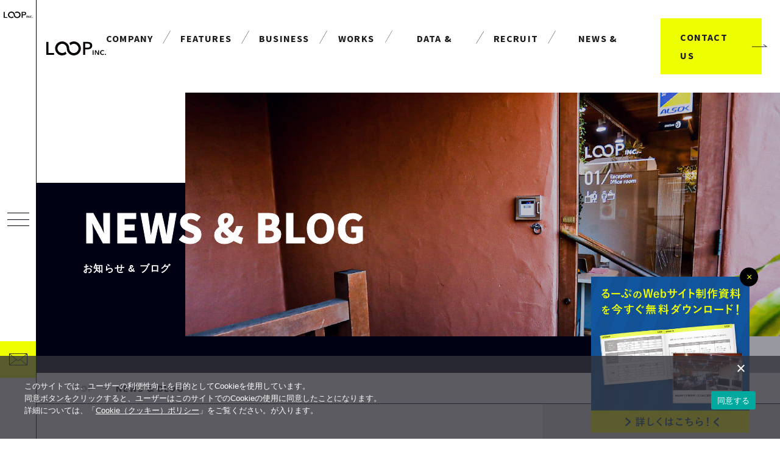

--- FILE ---
content_type: text/html; charset=UTF-8
request_url: https://web-loop.com/news/page/3/
body_size: 13543
content:
<!DOCTYPE html>
<html lang="ja">
<head prefix="og: http://ogp.me/ns# fb: http://ogp.me/ns/fb# website: http://ogp.me/ns/websaite#">
	<meta charset="utf-8"/>
	<meta http-equiv="X-UA-Compatible" content="IE=Edge">
	<meta name="viewport" content="width=device-width,initial-scale=1">
	<meta name="format-detection" content="telephone=no">
	<link rel="icon" type="image/x-icon" href="https://web-loop.com/wp-content/themes/loop/img/icon/favicon.ico">
	<link rel="apple-touch-icon" sizes="180x180" href="https://web-loop.com/wp-content/themes/loop/img/icon/apple-icon.png">
	<link rel="icon" type="image/png" sizes="256x256" href="https://web-loop.com/wp-content/themes/loop/img/icon/android-icon-256x256.png">
	<meta name='robots' content='index, follow, max-image-preview:large, max-snippet:-1, max-video-preview:-1' />

	<!-- This site is optimized with the Yoast SEO plugin v23.8 - https://yoast.com/wordpress/plugins/seo/ -->
	<title>お知らせ | 3ページ目 (16ページ中) | 奈良のWeb制作・ホームページ制作会社｜株式会社るーぷ</title>
	<meta name="description" content="奈良県奈良市のWEB制作会社LOOP(ループ/るーぷ)のお知らせページです。採用情報、スタッフのブログ記事などを掲載しています。" />
	<link rel="canonical" href="https://web-loop.com/news/page/3/" />
	<link rel="prev" href="https://web-loop.com/news/page/2/" />
	<link rel="next" href="https://web-loop.com/news/page/4/" />
	<meta property="og:locale" content="ja_JP" />
	<meta property="og:type" content="article" />
	<meta property="og:title" content="お知らせ | 3ページ目 (16ページ中) | 奈良のWeb制作・ホームページ制作会社｜株式会社るーぷ" />
	<meta property="og:description" content="奈良県奈良市のWEB制作会社LOOP(ループ/るーぷ)のお知らせページです。採用情報、スタッフのブログ記事などを掲載しています。" />
	<meta property="og:url" content="https://web-loop.com/news/" />
	<meta property="og:site_name" content="奈良のWeb制作・ホームページ制作会社｜株式会社るーぷ" />
	<meta name="twitter:card" content="summary_large_image" />
	<script type="application/ld+json" class="yoast-schema-graph">{"@context":"https://schema.org","@graph":[{"@type":["WebPage","CollectionPage"],"@id":"https://web-loop.com/news/","url":"https://web-loop.com/news/page/3/","name":"お知らせ | 3ページ目 (16ページ中) | 奈良のWeb制作・ホームページ制作会社｜株式会社るーぷ","isPartOf":{"@id":"https://web-loop.com/#website"},"datePublished":"2021-03-18T01:41:09+00:00","dateModified":"2024-05-13T03:18:48+00:00","description":"奈良県奈良市のWEB制作会社LOOP(ループ/るーぷ)のお知らせページです。採用情報、スタッフのブログ記事などを掲載しています。","breadcrumb":{"@id":"https://web-loop.com/news/page/3/#breadcrumb"},"inLanguage":"ja"},{"@type":"BreadcrumbList","@id":"https://web-loop.com/news/page/3/#breadcrumb","itemListElement":[{"@type":"ListItem","position":1,"name":"ホーム","item":"https://web-loop.com/"},{"@type":"ListItem","position":2,"name":"お知らせ"}]},{"@type":"WebSite","@id":"https://web-loop.com/#website","url":"https://web-loop.com/","name":"奈良のWeb制作・ホームページ制作会社｜株式会社るーぷ","description":"Just another WordPress site","potentialAction":[{"@type":"SearchAction","target":{"@type":"EntryPoint","urlTemplate":"https://web-loop.com/?s={search_term_string}"},"query-input":{"@type":"PropertyValueSpecification","valueRequired":true,"valueName":"search_term_string"}}],"inLanguage":"ja"}]}</script>
	<!-- / Yoast SEO plugin. -->


<style id='wp-img-auto-sizes-contain-inline-css' type='text/css'>
img:is([sizes=auto i],[sizes^="auto," i]){contain-intrinsic-size:3000px 1500px}
/*# sourceURL=wp-img-auto-sizes-contain-inline-css */
</style>
<style id='wp-block-library-inline-css' type='text/css'>
:root{--wp-block-synced-color:#7a00df;--wp-block-synced-color--rgb:122,0,223;--wp-bound-block-color:var(--wp-block-synced-color);--wp-editor-canvas-background:#ddd;--wp-admin-theme-color:#007cba;--wp-admin-theme-color--rgb:0,124,186;--wp-admin-theme-color-darker-10:#006ba1;--wp-admin-theme-color-darker-10--rgb:0,107,160.5;--wp-admin-theme-color-darker-20:#005a87;--wp-admin-theme-color-darker-20--rgb:0,90,135;--wp-admin-border-width-focus:2px}@media (min-resolution:192dpi){:root{--wp-admin-border-width-focus:1.5px}}.wp-element-button{cursor:pointer}:root .has-very-light-gray-background-color{background-color:#eee}:root .has-very-dark-gray-background-color{background-color:#313131}:root .has-very-light-gray-color{color:#eee}:root .has-very-dark-gray-color{color:#313131}:root .has-vivid-green-cyan-to-vivid-cyan-blue-gradient-background{background:linear-gradient(135deg,#00d084,#0693e3)}:root .has-purple-crush-gradient-background{background:linear-gradient(135deg,#34e2e4,#4721fb 50%,#ab1dfe)}:root .has-hazy-dawn-gradient-background{background:linear-gradient(135deg,#faaca8,#dad0ec)}:root .has-subdued-olive-gradient-background{background:linear-gradient(135deg,#fafae1,#67a671)}:root .has-atomic-cream-gradient-background{background:linear-gradient(135deg,#fdd79a,#004a59)}:root .has-nightshade-gradient-background{background:linear-gradient(135deg,#330968,#31cdcf)}:root .has-midnight-gradient-background{background:linear-gradient(135deg,#020381,#2874fc)}:root{--wp--preset--font-size--normal:16px;--wp--preset--font-size--huge:42px}.has-regular-font-size{font-size:1em}.has-larger-font-size{font-size:2.625em}.has-normal-font-size{font-size:var(--wp--preset--font-size--normal)}.has-huge-font-size{font-size:var(--wp--preset--font-size--huge)}.has-text-align-center{text-align:center}.has-text-align-left{text-align:left}.has-text-align-right{text-align:right}.has-fit-text{white-space:nowrap!important}#end-resizable-editor-section{display:none}.aligncenter{clear:both}.items-justified-left{justify-content:flex-start}.items-justified-center{justify-content:center}.items-justified-right{justify-content:flex-end}.items-justified-space-between{justify-content:space-between}.screen-reader-text{border:0;clip-path:inset(50%);height:1px;margin:-1px;overflow:hidden;padding:0;position:absolute;width:1px;word-wrap:normal!important}.screen-reader-text:focus{background-color:#ddd;clip-path:none;color:#444;display:block;font-size:1em;height:auto;left:5px;line-height:normal;padding:15px 23px 14px;text-decoration:none;top:5px;width:auto;z-index:100000}html :where(.has-border-color){border-style:solid}html :where([style*=border-top-color]){border-top-style:solid}html :where([style*=border-right-color]){border-right-style:solid}html :where([style*=border-bottom-color]){border-bottom-style:solid}html :where([style*=border-left-color]){border-left-style:solid}html :where([style*=border-width]){border-style:solid}html :where([style*=border-top-width]){border-top-style:solid}html :where([style*=border-right-width]){border-right-style:solid}html :where([style*=border-bottom-width]){border-bottom-style:solid}html :where([style*=border-left-width]){border-left-style:solid}html :where(img[class*=wp-image-]){height:auto;max-width:100%}:where(figure){margin:0 0 1em}html :where(.is-position-sticky){--wp-admin--admin-bar--position-offset:var(--wp-admin--admin-bar--height,0px)}@media screen and (max-width:600px){html :where(.is-position-sticky){--wp-admin--admin-bar--position-offset:0px}}
/*wp_block_styles_on_demand_placeholder:6972064102672*/
/*# sourceURL=wp-block-library-inline-css */
</style>
<style id='classic-theme-styles-inline-css' type='text/css'>
/*! This file is auto-generated */
.wp-block-button__link{color:#fff;background-color:#32373c;border-radius:9999px;box-shadow:none;text-decoration:none;padding:calc(.667em + 2px) calc(1.333em + 2px);font-size:1.125em}.wp-block-file__button{background:#32373c;color:#fff;text-decoration:none}
/*# sourceURL=/wp-includes/css/classic-themes.min.css */
</style>
<link rel='stylesheet' id='cookie-notice-front-css' href='https://web-loop.com/wp-content/plugins/cookie-notice/css/front.min.css?ver=2.4.18' type='text/css' media='all' />
<link rel='stylesheet' id='wp-pagenavi-css' href='https://web-loop.com/wp-content/plugins/wp-pagenavi/pagenavi-css.css?ver=2.70' type='text/css' media='all' />
<link rel="https://api.w.org/" href="https://web-loop.com/wp-json/" /><noscript><style>.lazyload[data-src]{display:none !important;}</style></noscript><style>.lazyload{background-image:none !important;}.lazyload:before{background-image:none !important;}</style>	<!-- Webfont -->
	<link rel="preload" href="https://fonts.gstatic.com" as="style" onload="this.onload=null;this.rel='stylesheet'">
	<link rel="preload" href="https://fonts.googleapis.com/css2?family=Roboto:wght@700&family=Source+Sans+Pro:wght@400;700&display=swap" as="style" onload="this.onload=null;this.rel='stylesheet'">
	<link rel="preload" href="https://use.typekit.net/ilu4lry.css" as="style" onload="this.onload=null;this.rel='stylesheet'">
	<link rel="stylesheet" href="https://use.typekit.net/ffq5twu.css">
	<link href="https://fonts.googleapis.com/css2?family=Oswald:wght@500&display=swap" rel="stylesheet">
	<script src="https://kit.fontawesome.com/378da7e94d.js" crossorigin="anonymous" defer></script>
	<!-- CSS -->
				<link rel="stylesheet" href="https://web-loop.com/wp-content/themes/loop/css/style.css?241226">
	<link rel="stylesheet" href="https://web-loop.com/wp-content/themes/loop/css/free-diagnosis.css">
	<link rel="stylesheet" href="https://web-loop.com/wp-content/themes/loop/css/voice.css">
	<link rel="stylesheet" href="https://web-loop.com/wp-content/themes/loop/css/partner.css">
	<link rel="stylesheet" href="https://web-loop.com/wp-content/themes/loop/css/features.css">
	<link rel="stylesheet" href="https://web-loop.com/wp-content/themes/loop/css/other-services.css">
	<!-- Google Tag Manager -->
	<script async>(function(w,d,s,l,i){w[l]=w[l]||[];w[l].push({'gtm.start':
	new Date().getTime(),event:'gtm.js'});var f=d.getElementsByTagName(s)[0],
	j=d.createElement(s),dl=l!='dataLayer'?'&l='+l:'';j.async=true;j.src=
	'https://www.googletagmanager.com/gtm.js?id='+i+dl;f.parentNode.insertBefore(j,f);
	})(window,document,'script','dataLayer','GTM-NWZ7PRK');</script>
	<!-- End Google Tag Manager -->
</head>
<body>
	<!-- Google Tag Manager (noscript) -->
	<noscript><iframe src="https://www.googletagmanager.com/ns.html?id=GTM-NWZ7PRK"
	height="0" width="0" style="display:none;visibility:hidden"></iframe></noscript>
	<!-- End Google Tag Manager (noscript) -->
		<div id="wrap">
		
		<main>
			<div class="col2-wrap">

								<div class="side">
					<div class="side-logo">
						<a href="https://web-loop.com/">
							<img src="[data-uri]" alt="LOOP INC." data-src="https://web-loop.com/wp-content/themes/loop/img/cmn/logo_bk.svg" decoding="async" class="lazyload"><noscript><img src="https://web-loop.com/wp-content/themes/loop/img/cmn/logo_bk.svg" alt="LOOP INC." data-eio="l"></noscript>
						</a>
					</div>
					<div class="side-sns">
							<a href="https://twitter.com/OfficeLoop" target="_blank">
		<i class="fab fa-twitter"></i>
	</a>
	<a href="https://www.instagram.com/design_loop" target="_blank">
		<i class="fab fa-instagram"></i>
	</a>
	<a href="https://www.facebook.com/web.loop.inc" target="_blank">
		<i class="fab fa-facebook-square"></i>
	</a>
					</div>
					<div class="humb">
						<div class="humb-ico">
							<span></span>
							<span></span>
							<span></span>
						</div>
					</div>
					<div class="side-contact">
						<a href="https://web-loop.com/contact/">
							<img src="[data-uri]" alt="お問い合わせ" data-src="https://web-loop.com/wp-content/themes/loop/img/cmn/mail.svg" decoding="async" class="lazyload"><noscript><img src="https://web-loop.com/wp-content/themes/loop/img/cmn/mail.svg" alt="お問い合わせ" data-eio="l"></noscript>
						</a>
					</div>
					<a href="tel:0742703005" class="hd-tel"></a>
				</div>
				<div class="menu">
					<div class="in">
						<div class="image"><span class="cover"></span></div>
						<nav>
							<ul class="en01 fc-wh bold">
															<li>
								<a href="https://web-loop.com/company/" class="acc"><span class="en">COMPANY</span><span class="jp">会社案内</span></a>
								<ul class="is-child">
									<li><a href="https://web-loop.com/company/greeting/">経営理念 / ご挨拶</a></li>
									<li><a href="https://web-loop.com/company/overview/">会社概要 / アクセス / オフィス</a></li>
									<li><a href="https://web-loop.com/company/staff/">るーぷのスタッフ</a></li>
								</ul>
							</li>
							<li><a href="https://web-loop.com/features/"><span class="en">FEATURES</span><span class="jp">特長</span></a></li>
							<li>
								<a href="https://web-loop.com/service/" class="acc"><span class="en">BUSINESS</span><span class="jp">事業案内</span></a>
								<ul class="is-child">
									<li><a href="https://web-loop.com/service/">私たちができること</a></li>
									<li><a href="https://web-loop.com/service/web/">WEB制作</a></li>
									<li><a href="https://web-loop.com/service/management/">サイト更新/管理</a></li>
									<li><a href="https://web-loop.com/service/consulting/">WEBコンサルティング</a></li>
									<li><a href="https://web-loop.com/consul/">Web広告</a></li>
									<li><a href="https://web-loop.com/service/consulting/meo/">MEO対策</a></li>
									<li><a href="https://web-loop.com/service/consulting/analysis/">アクセス解析</a></li>
									<li><a href="https://web-loop.com/service/app/">スマートフォンアプリ</a></li>
									<li><a href="https://web-loop.com/service/graphic/">グラフィックデザイン</a></li>
									<li><a href="https://web-loop.com/service/other-services/">その他Webサービス</a></li>
								</ul>
							</li>
							<li><a href="https://web-loop.com/works/"><span class="en">WORKS</span><span class="jp">制作実績</span></a></li>
							<li><a href="https://web-loop.com/voice/"><span class="en">DATA / VOICE</span><span class="jp">お客様の声</span></a></li>
							<li><a href="https://web-loop.com/recruit/"><span class="en">RECRUIT</span><span class="jp">採用情報</span></a></li>
							<li><a href="https://web-loop.com/news/"><span class="en">NEWS / BLOG</span><span class="jp">お知らせ</span></a></li>
							</ul>
												<a href="tel:0742703005" class="hd-tel"></a>
					<a href="https://web-loop.com/contact/" class="hd-contact en01 bold"><span>CONTACT US</span></a>
							<div class="menu-sns fc-wh">
									<a href="https://twitter.com/OfficeLoop" target="_blank">
		<i class="fab fa-twitter"></i>
	</a>
	<a href="https://www.instagram.com/design_loop" target="_blank">
		<i class="fab fa-instagram"></i>
	</a>
	<a href="https://www.facebook.com/web.loop.inc" target="_blank">
		<i class="fab fa-facebook-square"></i>
	</a>
							</div>
						</nav>
					</div>
				</div>

				<div class="contents">
							<header class="is-page">
			<div class="hd-inner">
				
				<div class="hd-logo">
					<a href="https://web-loop.com/">
						<img src="[data-uri]" alt="株式会社るーぷ" data-src="https://web-loop.com/wp-content/themes/loop/img/cmn/logo_bk.svg" decoding="async" class="lazyload"><noscript><img src="https://web-loop.com/wp-content/themes/loop/img/cmn/logo_bk.svg" alt="株式会社るーぷ" data-eio="l"></noscript>
					</a>
				</div>

				<div class="hd-menu">
					<nav class="gnav en01 bold">
						<ul>
														<li>
								<a href="https://web-loop.com/company/" class="acc"><div><span class="en">COMPANY</span><span class="jp">会社案内</span></div></a>
								<div class="mega is_company">
									<div class="inner1200">
										<h2 class="title01 fc-wh bold">
											<span class="en en01 js-trigger animation01 is-show">COMPANY</span>
											<span class="jp js-trigger animation01 is-show">会社案内</span>
										</h2>
										<ul class="d-flex">
											<li>
												<a href="https://web-loop.com/company/greeting/">
													<div class="mega_title"><span>経営理念 / ご挨拶</span></div>
												</a>
											</li>
											<li>
												<a href="https://web-loop.com/company/overview/">
													<div class="mega_title"><span>会社概要 / アクセス / オフィス</span></div>
												</a>
											</li>
											<li>
												<a href="https://web-loop.com/company/staff/">
													<div class="mega_title"><span>るーぷのスタッフ</span></div>
												</a>
											</li>
										</ul>
									</div>
								</div>
							</li>
							<li><a href="https://web-loop.com/features/"><div><span class="en">FEATURES</span><span class="jp">特長</span></div></a></li>
							<li>
								<a href="https://web-loop.com/service/" class="acc"><div><span class="en">BUSINESS</span><span class="jp">事業案内</span></div></a>
								<div class="mega is_service">
									<div class="inner1200">
										<h2 class="title01 fc-wh bold">
											<span class="en en01 js-trigger animation01 is-show">BUSINESS</span>
											<span class="jp js-trigger animation01 is-show">事業案内</span>
										</h2>
										<ul class="d-flex">
											<li>
												<a href="https://web-loop.com/service/web/">
													<div class="mega_title"><span>Web制作</span></div>
													<!--<div class="mega_text">コーポレートサイト<br />
													リクルートサイト<br />
													ランディングページ<br />
													ECサイト</div>-->
												</a>
											</li>
											<li>
												<a href="https://web-loop.com/service/management/">
													<div class="mega_title"><span>Webサイト更新/管理</span></div>
													<!--<div class="mega_text">定期更新代行<br />
													保守メンテナンス<br />
													各種サポート</div>-->
												</a>
											</li>
											<li>
												<a href="https://web-loop.com/service/consulting/">
													<div class="mega_title"><span>Webコンサルティング</span></div>
													<!--<div class="mega_text">アクセス解析<br />
													運用型広告代行<br />
													MEO対策</div>-->
												</a>
											</li>
											<li>
												<a href="https://web-loop.com/service/consulting/analysis/">
													<div class="mega_title"><span>アクセス解析</span></div>
												</a>
											</li>
											<li>
												<a href="https://web-loop.com/consul/" target="_blank">
													<div class="mega_title"><span>Web広告運用代行</span></div>
												</a>
											</li>
											<li>
												<a href="https://web-loop.com/service/consulting/meo/">
													<div class="mega_title"><span>MEO対策</span></div>
												</a>
											</li>
											<li>
												<a href="https://web-loop.com/service/app/">
													<div class="mega_title"><span>スマートフォンアプリ</span></div>
												</a>
											</li>
											<li>
												<a href="https://web-loop.com/service/graphic/">
													<div class="mega_title"><span>グラフィックデザイン</span></div>
												</a>
											</li>
											<li>
												<a href="https://web-loop.com/service/other-services/">
													<div class="mega_title"><span>その他Webサービス</span></div>
												</a>
											</li>
										</ul>
									</div>
								</div>
							</li>
							<li><a href="https://web-loop.com/works/"><div><span class="en">WORKS</span><span class="jp">制作実績</span></div></a></li>
							<li><a href="https://web-loop.com/voice/"><div><span class="en">DATA & VOICE</span><span class="jp">お客様の声</span></div></a></li>
							<li><a href="https://web-loop.com/recruit/"><div><span class="en">RECRUIT</span><span class="jp">採用情報</span></div></a></li>
							<li><a href="https://web-loop.com/news/"><div><span class="en">NEWS & BLOG</span><span class="jp">お知らせ</span></div></a></li>
						</ul>
					</nav>
										<a href="tel:0742703005" class="hd-tel"></a>
					<a href="https://web-loop.com/contact/" class="hd-contact en01 bold"><span>CONTACT US</span></a>
					<div class="humb">
						<div class="humb-ico">
							<span></span>
							<span></span>
							<span></span>
						</div>
					</div>
				</div>
			</div>
		</header>					<div class="page-title news">
						<div class="title01 fc-wh bold">
							<p class="en en01">NEWS &amp; BLOG</p>
							<h1 class="jp">お知らせ &amp; ブログ</h1>
						</div>
						<div class="image"></div>
						<div class="bg-wrap">
							<div class="main-bg"></div>
						</div>
					</div>
					<div id="breadcrumbs" class="en01 bold">
						<div class="inner">
							<ul>
								<li>
									<a href="https://web-loop.com/">TOP</a>
								</li>
								<li>NEWS &amp; BLOG</li>
							</ul>
						</div>
					</div>
					<section class="d-flex">
						<div class="news-main">
							<ul class="news-list js-trigger animation01">
																<li>
									<a href="https://web-loop.com/2025/05/22/miyata-profile-2/">
										<div class="image"><span class="cover lazyload" style="" data-back="https://web-loop.com/wp-content/uploads/2025/05/1.jpg"></span></div>
										<div class="txt-box">
											<div class="news-meta bold">
												<span class="news-cat">ブログ</span>
												<time class="news-date en01">2025/05/22</time>
											</div>
											<h2 class="news-title bold">【新人自己紹介】はじめまして、奥田です</h2>
											<p>初めまして、新人の奥田と申します。 同じ苗字の先輩がいらっし…</p>
											<div class="news-writer">
												<div class="icon"><span class="cover lazyload" style="" data-back="https://web-loop.com/wp-content/uploads/2021/03/icon01.jpg"></span></div>
												<p class="name">okuda(y)</p>
											</div>
										</div>
									</a>
								</li>
																<li>
									<a href="https://web-loop.com/2025/05/15/miyata-profile/">
										<div class="image"><span class="cover lazyload" style="" data-back="https://web-loop.com/wp-content/uploads/2025/05/miyata01.jpg"></span></div>
										<div class="txt-box">
											<div class="news-meta bold">
												<span class="news-cat">ブログ</span>
												<time class="news-date en01">2025/05/15</time>
											</div>
											<h2 class="news-title bold">【新人自己紹介】はじめまして。宮田です</h2>
											<p>はじめまして。るーぷ新人の宮田と申します。 今回は初めてのブ…</p>
											<div class="news-writer">
												<div class="icon"><span class="cover lazyload" style="" data-back="https://web-loop.com/wp-content/uploads/2021/03/icon01.jpg"></span></div>
												<p class="name">miyata</p>
											</div>
										</div>
									</a>
								</li>
																<li>
									<a href="https://web-loop.com/2025/04/25/moyamoya-gradation/">
										<div class="image"><span class="cover lazyload" style="" data-back="https://web-loop.com/wp-content/uploads/2025/04/2504_hatake_i_2.jpg"></span></div>
										<div class="txt-box">
											<div class="news-meta bold">
												<span class="news-cat">ブログ</span>
												<time class="news-date en01">2025/04/25</time>
											</div>
											<h2 class="news-title bold">【photoshopで超簡単】可愛いもやもやのグラデーションの作り方</h2>
											<p>こんにちは！畠中です！ 寒暖差が激しいものの、だいぶ暖かくな…</p>
											<div class="news-writer">
												<div class="icon"><span class="cover lazyload" style="" data-back="https://web-loop.com/wp-content/uploads/2021/03/icon01.jpg"></span></div>
												<p class="name">s.hatakenaka</p>
											</div>
										</div>
									</a>
								</li>
																<li>
									<a href="https://web-loop.com/2025/04/17/text-cursor-trouble/">
										<div class="image"><span class="cover lazyload" style="" data-back="https://web-loop.com/wp-content/uploads/2025/04/いつでもどこでも.jpg"></span></div>
										<div class="txt-box">
											<div class="news-meta bold">
												<span class="news-cat">ブログ</span>
												<time class="news-date en01">2025/04/17</time>
											</div>
											<h2 class="news-title bold">【Photoshop】テキストカーソルが大きい！原因と対処法は？【解決】</h2>
											<p>こんにちは！シバタです。 Nintend● Swit●h2抽…</p>
											<div class="news-writer">
												<div class="icon"><span class="cover lazyload" style="" data-back="https://web-loop.com/wp-content/uploads/2021/03/icon01.jpg"></span></div>
												<p class="name">shibata</p>
											</div>
										</div>
									</a>
								</li>
																<li>
									<a href="https://web-loop.com/2025/05/08/20250508/">
										<div class="image"><span class="cover lazyload" style="" data-back="https://web-loop.com/wp-content/uploads/2025/05/goto_eyecatch_2505.jpg"></span></div>
										<div class="txt-box">
											<div class="news-meta bold">
												<span class="news-cat">ブログ</span>
												<time class="news-date en01">2025/05/08</time>
											</div>
											<h2 class="news-title bold">はじめまして。後藤です。</h2>
											<p>はじめまして。 この度るーぷに仲間入りをさせて頂きました後藤…</p>
											<div class="news-writer">
												<div class="icon"><span class="cover lazyload" style="" data-back="https://web-loop.com/wp-content/uploads/2021/03/icon01.jpg"></span></div>
												<p class="name">goto</p>
											</div>
										</div>
									</a>
								</li>
																<li>
									<a href="https://web-loop.com/2025/04/14/rakuten_toppege_renewal/">
										<div class="image"><span class="cover lazyload" style="" data-back="https://web-loop.com/wp-content/uploads/2025/04/blog_250414_mv.jpg"></span></div>
										<div class="txt-box">
											<div class="news-meta bold">
												<span class="news-cat">ブログ</span>
												<time class="news-date en01">2025/04/14</time>
											</div>
											<h2 class="news-title bold">【楽天】店舗 トップページ リニューアル 3つのポイント</h2>
											<p>楽天市場の店舗トップページ、活用されていますか？ 商品ページ…</p>
											<div class="news-writer">
												<div class="icon"><span class="cover lazyload" style="" data-back="https://web-loop.com/wp-content/uploads/2021/03/icon01.jpg"></span></div>
												<p class="name">y.matsuda</p>
											</div>
										</div>
									</a>
								</li>
																<li>
									<a href="https://web-loop.com/2025/04/02/illustrator-tech-stamp/">
										<div class="image"><span class="cover lazyload" style="" data-back="https://web-loop.com/wp-content/uploads/2025/04/スクリーンショット-2025-04-01-14.15.jpg"></span></div>
										<div class="txt-box">
											<div class="news-meta bold">
												<span class="news-cat">ブログ</span>
												<time class="news-date en01">2025/04/02</time>
											</div>
											<h2 class="news-title bold">【Illustrator】1分でできる！イラストレーターで簡単に墨溜まり文字（滲み文字）をつくる方法！</h2>
											<p>みなさま、おはようございますこんにちはこんばんわ。 最近私が…</p>
											<div class="news-writer">
												<div class="icon"><span class="cover lazyload" style="" data-back="https://web-loop.com/wp-content/uploads/2021/03/icon01.jpg"></span></div>
												<p class="name">hosokawa</p>
											</div>
										</div>
									</a>
								</li>
																<li>
									<a href="https://web-loop.com/2025/04/21/office-relocation/">
										<div class="image"><span class="cover lazyload" style="" data-back="https://web-loop.com/wp-content/uploads/2025/04/PXL_20250417_012357465.jpg"></span></div>
										<div class="txt-box">
											<div class="news-meta bold">
												<span class="news-cat">お知らせ</span>
												<time class="news-date en01">2025/04/21</time>
											</div>
											<h2 class="news-title bold">事務所移転のお知らせ</h2>
											<p>平素は格別のご高配を賜り厚く御礼申し上げます。 この度、株式…</p>
											<div class="news-writer">
												<div class="icon"><span class="cover lazyload" style="" data-back="https://web-loop.com/wp-content/uploads/2021/03/icon01.jpg"></span></div>
												<p class="name">Loop Inc.</p>
											</div>
										</div>
									</a>
								</li>
																<li>
									<a href="https://web-loop.com/2025/03/27/ga4-scroll/">
										<div class="image"><span class="cover lazyload" style="" data-back="https://web-loop.com/wp-content/uploads/2025/03/Web制作からアクセス解析までの基礎用語を解説します-43.jpg"></span></div>
										<div class="txt-box">
											<div class="news-meta bold">
												<span class="news-cat">ブログ</span>
												<time class="news-date en01">2025/03/27</time>
											</div>
											<h2 class="news-title bold">【徹底解説】GA4でページのスクロール率を計測する方法</h2>
											<p>Webサイトのパフォーマンスを分析する際、「ユーザーがどこま…</p>
											<div class="news-writer">
												<div class="icon"><span class="cover lazyload" style="" data-back="https://web-loop.com/wp-content/uploads/2021/03/icon01.jpg"></span></div>
												<p class="name">Loop Inc.</p>
											</div>
										</div>
									</a>
								</li>
																<li>
									<a href="https://web-loop.com/2025/03/21/css_has/">
										<div class="image"><span class="cover lazyload" style="" data-back="https://web-loop.com/wp-content/uploads/2025/03/has_thumb.jpg"></span></div>
										<div class="txt-box">
											<div class="news-meta bold">
												<span class="news-cat">ブログ</span>
												<time class="news-date en01">2025/03/21</time>
											</div>
											<h2 class="news-title bold">【CSS】「:has()」+「:hover」で、aタグの中にaタグがあるかのような挙動を実現する。</h2>
											<p>お疲れ様です！るーぷのコーダー、三木です。 この間、弊社のブ…</p>
											<div class="news-writer">
												<div class="icon"><span class="cover lazyload" style="" data-back="https://web-loop.com/wp-content/uploads/2021/03/icon01.jpg"></span></div>
												<p class="name">k.miki</p>
											</div>
										</div>
									</a>
								</li>
																<li>
									<a href="https://web-loop.com/2025/03/09/iloveimg/">
										<div class="image"><span class="cover lazyload" style="" data-back="https://web-loop.com/wp-content/uploads/2025/03/1.jpg"></span></div>
										<div class="txt-box">
											<div class="news-meta bold">
												<span class="news-cat">ブログ</span>
												<time class="news-date en01">2025/03/09</time>
											</div>
											<h2 class="news-title bold">簡単！一括で画像編集できる「i Love IMG」</h2>
											<p>球春到来！野球観ながら飲むお酒が今から楽しみな松崎です。 昭…</p>
											<div class="news-writer">
												<div class="icon"><span class="cover lazyload" style="" data-back="https://web-loop.com/wp-content/uploads/2024/11/Jqn054Yn7D.png"></span></div>
												<p class="name">t.matsuzaki</p>
											</div>
										</div>
									</a>
								</li>
																<li>
									<a href="https://web-loop.com/2025/03/17/neural_filters/">
										<div class="image"><span class="cover lazyload" style="" data-back="https://web-loop.com/wp-content/uploads/2025/03/img10.jpg"></span></div>
										<div class="txt-box">
											<div class="news-meta bold">
												<span class="news-cat">ブログ</span>
												<time class="news-date en01">2025/03/17</time>
											</div>
											<h2 class="news-title bold">【Photoshop画像合成】背景と被写体の色味を自動で合わせてくれる便利機能</h2>
											<p>画像合成をもっと簡単に！ こんにちは奥田です。 デザイナーの…</p>
											<div class="news-writer">
												<div class="icon"><span class="cover lazyload" style="" data-back="https://web-loop.com/wp-content/uploads/2021/03/icon01.jpg"></span></div>
												<p class="name">okuda(o)</p>
											</div>
										</div>
									</a>
								</li>
																<li>
									<a href="https://web-loop.com/2025/03/03/online_storage/">
										<div class="image"><span class="cover lazyload" style="" data-back="https://web-loop.com/wp-content/uploads/2025/03/blog250303.jpg"></span></div>
										<div class="txt-box">
											<div class="news-meta bold">
												<span class="news-cat">ブログ</span>
												<time class="news-date en01">2025/03/03</time>
											</div>
											<h2 class="news-title bold">【無料で使える】オンラインストレージ おすすめ4選【画像共有】</h2>
											<p>先日お客様より「画質の良い写真や動画を大量に共有したいのです…</p>
											<div class="news-writer">
												<div class="icon"><span class="cover lazyload" style="" data-back="https://web-loop.com/wp-content/uploads/2021/03/icon01.jpg"></span></div>
												<p class="name">y.matsuda</p>
											</div>
										</div>
									</a>
								</li>
																<li>
									<a href="https://web-loop.com/2025/02/27/color-extraction/">
										<div class="image"><span class="cover lazyload" style="" data-back="https://web-loop.com/wp-content/uploads/2025/02/Pitch-Deck.jpg"></span></div>
										<div class="txt-box">
											<div class="news-meta bold">
												<span class="news-cat">ブログ</span>
												<time class="news-date en01">2025/02/27</time>
											</div>
											<h2 class="news-title bold">【Illustrator】超簡単！写真や画像から9色同時に抽出する方法</h2>
											<p>こんにちは！畠中です！ いつまでも寒いことにあぐらをかいてい…</p>
											<div class="news-writer">
												<div class="icon"><span class="cover lazyload" style="" data-back="https://web-loop.com/wp-content/uploads/2021/03/icon01.jpg"></span></div>
												<p class="name">s.hatakenaka</p>
											</div>
										</div>
									</a>
								</li>
																<li>
									<a href="https://web-loop.com/2025/02/20/smart-object-status/">
										<div class="image"><span class="cover lazyload" style="" data-back="https://web-loop.com/wp-content/uploads/2025/02/いつでもどこでも.jpg"></span></div>
										<div class="txt-box">
											<div class="news-meta bold">
												<span class="news-cat">ブログ</span>
												<time class="news-date en01">2025/02/20</time>
											</div>
											<h2 class="news-title bold">【初心者向け】画像は配置するだけでスマートオブジェクト！ならないときの違いとは？【Photoshop】</h2>
											<p>こんにちは！シバタです。 2月ももう終わりが見えてきましたね…</p>
											<div class="news-writer">
												<div class="icon"><span class="cover lazyload" style="" data-back="https://web-loop.com/wp-content/uploads/2021/03/icon01.jpg"></span></div>
												<p class="name">shibata</p>
											</div>
										</div>
									</a>
								</li>
																<li>
									<a href="https://web-loop.com/2025/02/07/hikinobasi/">
										<div class="image"><span class="cover lazyload" style="" data-back="https://web-loop.com/wp-content/uploads/2025/02/1-1.jpg"></span></div>
										<div class="txt-box">
											<div class="news-meta bold">
												<span class="news-cat">ブログ</span>
												<time class="news-date en01">2025/02/07</time>
											</div>
											<h2 class="news-title bold">【Photoshop】画像の背景を引き延ばす方法　縦写真を横写真に変更する方法</h2>
											<p>【Photoshop】画像の背景を引き延ばす方法　縦写真を横…</p>
											<div class="news-writer">
												<div class="icon"><span class="cover lazyload" style="" data-back="https://web-loop.com/wp-content/uploads/2021/03/icon01.jpg"></span></div>
												<p class="name">okuda(o)</p>
											</div>
										</div>
									</a>
								</li>
																<li>
									<a href="https://web-loop.com/2025/02/03/website-illustration/">
										<div class="image"><span class="cover lazyload" style="" data-back="https://web-loop.com/wp-content/uploads/2025/02/パンフレットのメリットについて考えてみる！-1.jpg"></span></div>
										<div class="txt-box">
											<div class="news-meta bold">
												<span class="news-cat">ブログ</span>
												<time class="news-date en01">2025/02/03</time>
											</div>
											<h2 class="news-title bold">【厳選５事例】WEBサイトに効果的なイラストを事例を交えてご紹介します！</h2>
											<p>近年では、イラストを大きく用いたWEBサイトが増えてきました…</p>
											<div class="news-writer">
												<div class="icon"><span class="cover lazyload" style="" data-back="https://web-loop.com/wp-content/uploads/2021/03/icon01.jpg"></span></div>
												<p class="name">hosokawa</p>
											</div>
										</div>
									</a>
								</li>
																<li>
									<a href="https://web-loop.com/2025/01/27/adobe-firefly/">
										<div class="image"><span class="cover lazyload" style="" data-back="https://web-loop.com/wp-content/uploads/2025/01/資料例.jpg"></span></div>
										<div class="txt-box">
											<div class="news-meta bold">
												<span class="news-cat">ブログ</span>
												<time class="news-date en01">2025/01/27</time>
											</div>
											<h2 class="news-title bold">【商用OK】Adobe Fireflyの使い方を紹介！画像生成AIを活用しよう</h2>
											<p>近年、AI技術の進化により、画像生成ツールがますます注目を集…</p>
											<div class="news-writer">
												<div class="icon"><span class="cover lazyload" style="" data-back="https://web-loop.com/wp-content/uploads/2021/03/icon01.jpg"></span></div>
												<p class="name">Loop Inc.</p>
											</div>
										</div>
									</a>
								</li>
															</ul>
							<div class="pager en01 bold">
								<div class='wp-pagenavi' role='navigation'>
<a class="previouspostslink" rel="prev" aria-label="前のページ" href="https://web-loop.com/news/page/2/">«</a><a class="first" aria-label="First Page" href="https://web-loop.com/news/">1</a><span class='extend'>...</span><a class="page smaller" title="ページ 2" href="https://web-loop.com/news/page/2/">2</a><span aria-current='page' class='current'>3</span><a class="page larger" title="ページ 4" href="https://web-loop.com/news/page/4/">4</a><a class="page larger" title="ページ 5" href="https://web-loop.com/news/page/5/">5</a><span class='extend'>...</span><a class="last" aria-label="Last Page" href="https://web-loop.com/news/page/16/">16</a><a class="nextpostslink" rel="next" aria-label="次のページ" href="https://web-loop.com/news/page/4/">»</a>
</div>							</div>
						</div>

												<div class="news-side">
							<div class="side-wrap js-trigger animation01">
								<h2 class="side-title en en01 bold">CATEGORY</h2>
								<ul class="side-list category">
										<li class="cat-item cat-item-9"><a href="https://web-loop.com/category/news/">お知らせ (27)</a>
<ul class='children'>
	<li class="cat-item cat-item-11"><a href="https://web-loop.com/category/news/%e3%82%ab%e3%83%ab%e3%83%81%e3%83%a3%e3%83%bc/">カルチャー (1)</a>
</li>
	<li class="cat-item cat-item-14"><a href="https://web-loop.com/category/news/%e3%83%87%e3%82%b6%e3%82%a4%e3%83%b3/">デザイン (1)</a>
</li>
	<li class="cat-item cat-item-24"><a href="https://web-loop.com/category/news/%e4%bc%91%e6%a5%ad/">休業 (7)</a>
</li>
</ul>
</li>
	<li class="cat-item cat-item-10"><a href="https://web-loop.com/category/blog/">ブログ (256)</a>
<ul class='children'>
	<li class="cat-item cat-item-41"><a href="https://web-loop.com/category/blog/ec/">ECサイト構築・運営 (22)</a>
</li>
	<li class="cat-item cat-item-56"><a href="https://web-loop.com/category/blog/seo/">SEO対策 (10)</a>
</li>
	<li class="cat-item cat-item-42"><a href="https://web-loop.com/category/blog/marketing/">Webマーケティング (27)</a>
</li>
	<li class="cat-item cat-item-20"><a href="https://web-loop.com/category/blog/website/">Web制作 (49)</a>
</li>
	<li class="cat-item cat-item-43"><a href="https://web-loop.com/category/blog/analytics/">アクセス解析・GA4 (21)</a>
</li>
	<li class="cat-item cat-item-26"><a href="https://web-loop.com/category/blog/web-advertisement/">インターネット広告 (37)</a>
</li>
	<li class="cat-item cat-item-21"><a href="https://web-loop.com/category/blog/design-blog/">デザイン (48)</a>
</li>
	<li class="cat-item cat-item-23"><a href="https://web-loop.com/category/blog/%e5%ad%a6%e7%bf%92/">学習 (15)</a>
</li>
	<li class="cat-item cat-item-22"><a href="https://web-loop.com/category/blog/%e6%8a%80%e8%a1%93%e7%b4%b9%e4%bb%8b/">技術紹介 (42)</a>
</li>
	<li class="cat-item cat-item-25"><a href="https://web-loop.com/category/blog/%e9%9b%91%e8%a8%98/">雑記 (34)</a>
</li>
</ul>
</li>
								</ul>
							</div>
							<div class="side-wrap js-trigger animation01">
								<h2 class="side-title en en01 bold">WRITER</h2>
								<ul class="side-list writer">
																		<li>
										<a href="https://web-loop.com/?author=1">
											<div class="news-writer">
												<div class="icon"><span class="cover lazyload" style="" data-back="https://web-loop.com/wp-content/uploads/2021/03/icon01.jpg"></span></div>
												<p class="name">Loop Inc.</p>
											</div>
										</a>
									</li>
																		<li>
										<a href="https://web-loop.com/?author=2">
											<div class="news-writer">
												<div class="icon"><span class="cover lazyload" style="" data-back="https://web-loop.com/wp-content/uploads/2024/11/Jqn054Yn7D.png"></span></div>
												<p class="name">t.matsuzaki</p>
											</div>
										</a>
									</li>
																		<li>
										<a href="https://web-loop.com/?author=5">
											<div class="news-writer">
												<div class="icon"><span class="cover lazyload" style="" data-back="https://web-loop.com/wp-content/uploads/2021/03/icon01.jpg"></span></div>
												<p class="name">okuda(o)</p>
											</div>
										</a>
									</li>
																		<li>
										<a href="https://web-loop.com/?author=7">
											<div class="news-writer">
												<div class="icon"><span class="cover lazyload" style="" data-back="https://web-loop.com/wp-content/uploads/2021/03/icon01.jpg"></span></div>
												<p class="name">mukai</p>
											</div>
										</a>
									</li>
																		<li>
										<a href="https://web-loop.com/?author=11">
											<div class="news-writer">
												<div class="icon"><span class="cover lazyload" style="" data-back="https://web-loop.com/wp-content/uploads/2021/03/icon01.jpg"></span></div>
												<p class="name">y.matsuda</p>
											</div>
										</a>
									</li>
																		<li>
										<a href="https://web-loop.com/?author=12">
											<div class="news-writer">
												<div class="icon"><span class="cover lazyload" style="" data-back="https://web-loop.com/wp-content/uploads/2021/03/icon01.jpg"></span></div>
												<p class="name">k.miki</p>
											</div>
										</a>
									</li>
																		<li>
										<a href="https://web-loop.com/?author=14">
											<div class="news-writer">
												<div class="icon"><span class="cover lazyload" style="" data-back="https://web-loop.com/wp-content/uploads/2021/03/icon01.jpg"></span></div>
												<p class="name">hosokawa</p>
											</div>
										</a>
									</li>
																		<li>
										<a href="https://web-loop.com/?author=15">
											<div class="news-writer">
												<div class="icon"><span class="cover lazyload" style="" data-back="https://web-loop.com/wp-content/uploads/2021/03/icon01.jpg"></span></div>
												<p class="name">t.onishi</p>
											</div>
										</a>
									</li>
																		<li>
										<a href="https://web-loop.com/?author=16">
											<div class="news-writer">
												<div class="icon"><span class="cover lazyload" style="" data-back="https://web-loop.com/wp-content/uploads/2021/03/icon01.jpg"></span></div>
												<p class="name">shibata</p>
											</div>
										</a>
									</li>
																		<li>
										<a href="https://web-loop.com/?author=17">
											<div class="news-writer">
												<div class="icon"><span class="cover lazyload" style="" data-back="https://web-loop.com/wp-content/uploads/2021/03/icon01.jpg"></span></div>
												<p class="name">s.hatakenaka</p>
											</div>
										</a>
									</li>
																		<li>
										<a href="https://web-loop.com/?author=18">
											<div class="news-writer">
												<div class="icon"><span class="cover lazyload" style="" data-back="https://web-loop.com/wp-content/uploads/2021/03/icon01.jpg"></span></div>
												<p class="name">goto</p>
											</div>
										</a>
									</li>
																		<li>
										<a href="https://web-loop.com/?author=19">
											<div class="news-writer">
												<div class="icon"><span class="cover lazyload" style="" data-back="https://web-loop.com/wp-content/uploads/2021/03/icon01.jpg"></span></div>
												<p class="name">miyata</p>
											</div>
										</a>
									</li>
																		<li>
										<a href="https://web-loop.com/?author=20">
											<div class="news-writer">
												<div class="icon"><span class="cover lazyload" style="" data-back="https://web-loop.com/wp-content/uploads/2021/03/icon01.jpg"></span></div>
												<p class="name">shiowaki</p>
											</div>
										</a>
									</li>
																		<li>
										<a href="https://web-loop.com/?author=21">
											<div class="news-writer">
												<div class="icon"><span class="cover lazyload" style="" data-back="https://web-loop.com/wp-content/uploads/2021/03/icon01.jpg"></span></div>
												<p class="name">okuda(y)</p>
											</div>
										</a>
									</li>
																	</ul>
							</div>
							<div class="side-wrap js-trigger animation01">
								<h2 class="side-title jp bold">人気の記事</h2>
								<ul class="side-list post">
																		<li>
										<a href="https://web-loop.com/2026/01/22/illustrator-export-image-quality/">
											<div class="image"><span class="cover lazyload" style="" data-back="https://web-loop.com/wp-content/uploads/2026/01/アイキャッチ-80.jpg"></span></div>
											<h2 class="news-title">【Illustrator】アセット書き出しの画像がガビガビになった時の対処法</h2>
										</a>
									</li>
																		<li>
										<a href="https://web-loop.com/2026/01/15/illustrator-vector/">
											<div class="image"><span class="cover lazyload" style="" data-back="https://web-loop.com/wp-content/uploads/2026/01/miyata04.jpg"></span></div>
											<h2 class="news-title">【Illustrator】手描きイラストをベクター化してみよう！</h2>
										</a>
									</li>
																		<li>
										<a href="https://web-loop.com/2026/01/13/css-calc/">
											<div class="image"><span class="cover lazyload" style="" data-back="https://web-loop.com/wp-content/uploads/2026/01/2601_hatake_00-1.jpg"></span></div>
											<h2 class="news-title">【CSS】calc() 関数を使いこなす！柔軟なレイアウトを実現する「魔法」の活用術</h2>
										</a>
									</li>
																		<li>
										<a href="https://web-loop.com/2026/01/08/automated-rules/">
											<div class="image"><span class="cover lazyload" style="" data-back="https://web-loop.com/wp-content/uploads/2026/01/Google広告-自動化ルールで楽々運用.jpg"></span></div>
											<h2 class="news-title">Google広告 自動化ルールで楽々運用</h2>
										</a>
									</li>
																	</ul>
							</div>
						</div>
					</section>


					<aside class="aside-contact d-flex jc-c">
						<div class="txt-box tac js-trigger animation01">
							<h2 class="title01 fc-wh bold">
								<span class="en en01 js-trigger animation01">CONTACT <span class="stroke wh">US</span></span>
								<span class="jp js-trigger animation01">お問い合わせ</span>
							</h2>
							<p class="fc-wh bold js-trigger animation01">何から始めればいいかわからない、<br class="is-pc">WEBサイトからの集客ができないなどのお悩みも、<br class="is-pc">お気軽にご相談ください。</p>
							<div class="btn-wrap01 d-flex jc-c js-trigger animation01">
								<a href="tel:0742703005" class="ft_tel">
									<span class="num en03">0742-70-3005</span>
									<span class="time">受付時間：平日9:30 - 18:30</span>
								</a>
								<a href="https://web-loop.com/contact/" class="btn01 bold pl0">
									<span class="txt"><span>メールでお問合せ</span></span>
									<span class="time">24時間受付<span>（1営業日以内に返信）</span></span>
								</a>
							</div>
						</div>
					</aside>
					<aside class="aside-map">
						<div class="iframe js-trigger animation01">
							<iframe title="アクセスマップ"  width="600" height="450" frameborder="0" style="border:0;width:100%;filter:grayscale(100%);-webkit-filter:grayscale(100%);" allowfullscreen="" aria-hidden="false" tabindex="0" data-src="https://www.google.com/maps/embed?pb=!1m18!1m12!1m3!1d3279.313673589228!2d135.7893821!3d34.722486999999994!2m3!1f0!2f0!3f0!3m2!1i1024!2i768!4f13.1!3m3!1m2!1s0x60013dd48a6991ab%3A0x1eab13b57333a61a!2z44K144Oz44K_44Km44Oz44OX44Op44K2IOOBmeOBmuOCieOCk-mkqA!5e0!3m2!1sja!2sjp!4v1743410275109!5m2!1sja!2sjp" class="lazyload"></iframe>
						</div>
					</aside>
					<footer>
						<div class="ft-l js-trigger animation01">
							<div class="ft-logo">
								<a href="https://web-loop.com/">
									<img src="[data-uri]" alt="株式会社るーぷ LOOP INC." data-src="https://web-loop.com/wp-content/themes/loop/img/cmn/logo_wh.svg" decoding="async" class="lazyload"><noscript><img src="https://web-loop.com/wp-content/themes/loop/img/cmn/logo_wh.svg" alt="株式会社るーぷ LOOP INC." data-eio="l"></noscript>
								</a>
							</div>
							<address>
                <span class="name">株式会社るーぷ</span>
                <span>〒631-0805<br />
                奈良県奈良市右京１丁目３−４ サンタウンすずらん館 2F</span>
                <span>TEL.0742-70-3005</span>
                <span>E-MAIL.<a href="&#x6d;&#x61;&#x69;&#x6c;&#x74;&#x6f;&#x3a;&#x69;&#x6e;&#x66;&#x6f;&#x40;&#x77;&#x65;&#x62;&#x2d;&#x6c;&#x6f;&#x6f;&#x70;&#x2e;&#x63;&#x6f;&#x6d;">&#x69;&#x6e;&#x66;&#x6f;&#x40;&#x77;&#x65;&#x62;&#x2d;&#x6c;&#x6f;&#x6f;&#x70;&#x2e;&#x63;&#x6f;&#x6d;</a></span>
                <span>OPEN 09:30 / CLOSE 18:30</span>
              </address>
							<small id="copyright">&copy; 2026 LOOP inc.</small>
						</div>
						<div class="ft-r js-trigger animation01">
							<a href="#wrap" class="page-top en01"><span class="txt">GO TO TOP</span></a>
							<div class="ft-sns">
									<a href="https://twitter.com/OfficeLoop" target="_blank">
		<i class="fab fa-twitter"></i>
	</a>
	<a href="https://www.instagram.com/design_loop" target="_blank">
		<i class="fab fa-instagram"></i>
	</a>
	<a href="https://www.facebook.com/web.loop.inc" target="_blank">
		<i class="fab fa-facebook-square"></i>
	</a>
							</div>
						</div>
					</footer>
				</div>
			</div>
		</main>
		<div class="banner">
			<button class="banner-close">×</button>
			<a href="https://web-loop.com/download-list/download04/">
				<picture>
					<!-- <img src="https://web-loop.com/wp-content/themes/loop/img/cmn/download-bnr.jpg" alt="webサイト無料診断"> -->
					<img src="https://web-loop.com/wp-content/themes/loop/img/cmn/download-bnr03.png" alt="資料ダウンロード">
				</picture>
			</a>
		</div>
</div>
	<!-- JavaScript -->
	<script type="text/javascript" src="https://web-loop.com/wp-content/themes/loop/js/modaal.min.js"></script>
	<script>
		$('.modaal-btn01').modaal({
        type: 'image',
    });
	</script>
	<script src="https://web-loop.com/wp-content/themes/loop/js/jquery-3.7.1.min.js"></script>
	<script src="https://web-loop.com/wp-content/themes/loop/js/modernizr-custom.js"></script>
	<script src="https://web-loop.com/wp-content/themes/loop/js/cmn.js?240110"></script>
			<script>
		var path = "https://web-loop.com/wp-content/themes/loop";
	</script>
	<script type="speculationrules">
{"prefetch":[{"source":"document","where":{"and":[{"href_matches":"/*"},{"not":{"href_matches":["/wp-*.php","/wp-admin/*","/wp-content/uploads/*","/wp-content/*","/wp-content/plugins/*","/wp-content/themes/loop/*","/*\\?(.+)"]}},{"not":{"selector_matches":"a[rel~=\"nofollow\"]"}},{"not":{"selector_matches":".no-prefetch, .no-prefetch a"}}]},"eagerness":"conservative"}]}
</script>
<script type="text/javascript" id="eio-lazy-load-js-before">
/* <![CDATA[ */
var eio_lazy_vars = {"exactdn_domain":"","skip_autoscale":0,"threshold":0};
//# sourceURL=eio-lazy-load-js-before
/* ]]> */
</script>
<script type="text/javascript" src="https://web-loop.com/wp-content/plugins/ewww-image-optimizer/includes/lazysizes.min.js?ver=791" id="eio-lazy-load-js" async="async" data-wp-strategy="async"></script>
<script type="text/javascript" id="cookie-notice-front-js-before">
/* <![CDATA[ */
var cnArgs = {"ajaxUrl":"https:\/\/web-loop.com\/wp-admin\/admin-ajax.php","nonce":"4d339c470b","hideEffect":"fade","position":"bottom","onScroll":false,"onScrollOffset":100,"onClick":false,"cookieName":"cookie_notice_accepted","cookieTime":7862400,"cookieTimeRejected":7862400,"globalCookie":false,"redirection":true,"cache":false,"revokeCookies":false,"revokeCookiesOpt":"automatic"};

//# sourceURL=cookie-notice-front-js-before
/* ]]> */
</script>
<script type="text/javascript" src="https://web-loop.com/wp-content/plugins/cookie-notice/js/front.min.js?ver=2.4.18" id="cookie-notice-front-js"></script>

		<!-- Cookie Notice plugin v2.4.18 by Hu-manity.co https://hu-manity.co/ -->
		<div id="cookie-notice" role="dialog" class="cookie-notice-hidden cookie-revoke-hidden cn-position-bottom" aria-label="Cookie Notice" style="background-color: rgba(50,50,58,0.8);"><div class="cookie-notice-container" style="color: #fff"><span id="cn-notice-text" class="cn-text-container">このサイトでは、ユーザーの利便性向上を目的としてCookieを使用しています。<br />
同意ボタンをクリックすると、ユーザーはこのサイトでのCookieの使用に同意したことになります。<br />
詳細については、「<a href="/privacy/" class="underline">Cookie（クッキー）ポリシー</a>」をご覧ください。が入ります。</span><span id="cn-notice-buttons" class="cn-buttons-container"><a href="#" id="cn-accept-cookie" data-cookie-set="accept" class="cn-set-cookie cn-button" aria-label="同意する" style="background-color: #00a99d">同意する</a></span><span id="cn-close-notice" data-cookie-set="accept" class="cn-close-icon" title="いいえ"></span></div>
			
		</div>
		<!-- / Cookie Notice plugin -->		<script>
			$('.banner').show();
		$('.banner-close').on('click', function(){
			$('.banner').hide();
		});
	</script>
	</body>
</html>


--- FILE ---
content_type: text/css
request_url: https://web-loop.com/wp-content/themes/loop/css/style.css?241226
body_size: 31720
content:
@charset "utf-8";

/* base
-------------------------------------------------------- */
html, body, div, span, applet, object, iframe,
h1, h2, h3, h4, h5, h6, p, blockquote, pre,
a, abbr, acronym, address, big, cite, code,
del, dfn, em, img, ins, kbd, q, s, samp,
small, strike, strong, sub, sup, tt, var,
b, u, i, center,
dl, dt, dd, ol, ul, li,
fieldset, form, label, legend,
table, caption, tbody, tfoot, thead, tr, th, td,
article, aside, canvas, details, embed,
figure, figcaption, footer, header, hgroup,
menu, nav, output, ruby, section, summary,
time, mark, audio, video {
	margin: 0;
	padding: 0;
	border: 0;
	font: inherit;
	font-size: 100%;
	vertical-align: baseline;
}
article, aside, details, figcaption, figure,
footer, header, main, menu, nav, section {
	display: block;
}
html {
	line-height: 1;
}
ul, ol {
	list-style-type: none;
}
table {
	width: 100%;
	border-collapse: collapse;
	border-spacing: 0;
}
caption, th, td {
	text-align: left;
	font-weight: normal;
	vertical-align: middle;
}
q, blockquote {
	quotes: none;
}

q:before, q:after, blockquote:before, blockquote:after {
	content: "";
	content: none;
}
a img {
	border: none;
}
img {
	vertical-align: bottom;
	border: none;
	max-width: 100%;
	height: auto;
}
img[src$=".svg"] {
	width: 100%;
}
a {
	color: inherit;
	text-decoration: none;
}
.u-text-hover-out {
    padding-bottom: 3px;
    background-image: linear-gradient(#242422,#242422);
    background-repeat: no-repeat;
    background-position: 0 100%;
    background-size: 100% 1px;
    transition: background-size .4s cubic-bezier(.22,1,.36,1);
}
.u-text-hover-in, .u-text-hover-out:hover {
    background-position: 100% 100%;
    background-size: 0 1px;
}
*,
:before,
:after {
	-webkit-box-sizing: border-box;
	box-sizing: border-box;
}
input,
button,
select,
textarea {
	-webkit-appearance: none;
	-moz-appearance: none;
	appearance: none;
	font: inherit;
	border: none;
	border-radius: 0;
	outline: none;
}
textarea {
	resize: vertical;
}
input[type='checkbox'],
input[type='radio'] {
	display: none;
}
input[type='submit'],
input[type='button'],
label,
button,
select {
	cursor: pointer;
}
select::-ms-expand {
	display: none;
}


/* フォントと背景
-------------------------------------------------------- */
html {
	font-size: 62.5%;
	-webkit-text-size-adjust: 100%;
	-ms-text-size-adjust: 100%;
}
body {
	font-family: "游ゴシック体", YuGothic, "游ゴシック", "Yu Gothic", "ヒラギノ角ゴ ProN W3","HiraKakuProN-W3","ヒラギノ角ゴ Pro W3","HiraKakuPro-W3", "メイリオ", sans-serif;
	color: #1a1a1a;
	font-size: 1.6em;
	background: #fff;
	letter-spacing: 0.075em;
	line-height: 1.9;
/*	-moz-osx-font-smoothing: grayscale;
	-webkit-font-smoothing: antialiased;*/
}
.en01 { font-family: 'Source Sans Pro', sans-serif; }
.en02 {
	font-family: roboto, sans-serif;
	font-weight: 700;
}
.en03 { 
	font-family: din-2014, sans-serif;
	font-weight: 700;
}
.fc-wh {
	color: #fff;
}
.bold { font-weight: bold; }
.tal { text-align: left; }
.tac { text-align: center; }
.tar { text-align: right; }
.stroke {
	color: transparent;
}
.stroke.wh {
	text-stroke: 1px #fff;
	-webkit-text-stroke: 1px #fff;
}
.stroke.bk {
	text-stroke: 1px #000014;
	-webkit-text-stroke: 1px #000014;
}


/* リンク
-------------------------------------------------------- */
a {
	color: inherit;
	cursor: pointer;
	transition: .5s;
}
a:hover {
	opacity: 0.7;
}
.underline {
	text-decoration: underline;
}
.underline:hover {
	text-decoration: none;
	opacity: 1;
}
::-moz-selection {
	color: #fff;
	background: #007e89;
}
::selection {
	color: #fff;
	background: #007e89;
}


/* layout
-------------------------------------------------------- */
.inner {
	padding-right: 5%;
	padding-left: 5%;
}
.inner940 {
	max-width: 960px;
	width: 92%;
	margin: auto;
}
.inner940.is-wide {
	width: 100%;
}
.section {
	padding-top: 200px;
	padding-bottom: 200px;
}
.cover {
	background-position: center;
	background-repeat: no-repeat;
	background-size: cover;
	display: block;
}
.iframe {
	position: relative;
}
.iframe iframe {
	width: 100%;
	height: 100%;
	position: absolute;
	top: 0;
	left: 0;
}

/* flex系 */
.d-flex {
	display: -webkit-box;
	display: -webkit-flex;
	display: -ms-flexbox;
	display: flex;
	-webkit-flex-wrap: wrap;
	-ms-flex-wrap: wrap;
	flex-wrap: wrap;
}
.nowrap {
	-webkit-flex-wrap: nowrap;
	-ms-flex-wrap: nowrap;
	flex-wrap: nowrap;
}
.fd-c {
	-webkit-box-orient: vertical;
	-webkit-box-direction: normal;
	-webkit-flex-direction: column;
	-ms-flex-direction: column;
	flex-direction: column;
}
.ai-fs {
	-webkit-box-align: start;
	-webkit-align-items: flex-start;
	-ms-flex-align: start;
	align-items: flex-start;
}
.ai-fe {
	-webkit-box-align: end;
	-webkit-align-items: flex-end;
	-ms-flex-align: end;
	align-items: flex-end;
}
.ai-c {
	-webkit-box-align: center;
	-webkit-align-items: center;
	-ms-flex-align: center;
	align-items: center;
}
.jc-fs {
	-webkit-box-pack: start;
	-webkit-justify-content: flex-start;
	-ms-flex-pack: start;
	justify-content: flex-start;
}
.jc-fe {
	-webkit-box-pack: end;
	-webkit-justify-content: flex-end;
	-ms-flex-pack: end;
	justify-content: flex-end;
}
.jc-c {
	-webkit-box-pack: center;
	-webkit-justify-content: center;
	-ms-flex-pack: center;
	justify-content: center;
}
.jc-sb {
	-webkit-box-pack: justify;
	-webkit-justify-content: space-between;
	-ms-flex-pack: justify;
	justify-content: space-between;
}
.jc-sa {
	-webkit-justify-content: space-around;
	-ms-flex-pack: distribute;
	justify-content: space-around;
}
.order1 {
	-ms-flex-order: 1;
	-webkit-order: 1;
	order: 1;
}
.order2 {
	-ms-flex-order: 2;
	-webkit-order: 2;
	order: 2;
}
@media screen and (max-width: 768px) {
.section {
	padding-top: 80px;
	padding-bottom: 80px;
}
.subtitle{
	display: block;
}
}

/* animation
-------------------------------------------------------- */
#loading {
	width: 100%;
	height: 100%;
	background: #fff;
	position: fixed;
	top: 0;
	left: 0;
	z-index: 10000;
}
#loading svg {
	position: absolute;
	top: 50%;
	left: 50%;
	-webkit-transform: translate(-50%, -50%);
	transform: translate(-50%, -50%);
}
.animation01 {
	position: relative;
	top: 30px;
	opacity: 0;
	transition: .5s;
}
.animation01.is-show {
	top: 0;
	opacity: 1;
}
@keyframes bg-left {
	0% {
		left: 0;
		width: 0;
	}
	50% {
		left: 0;
		width: 100%;
	}
	51% {
		left: 0;
		width: 100%;
	}
	100% {
		left: 100%;
		width: 0;
	}
}
@keyframes bg-right {
	0% {
		right: 0;
		width: 0;
	}
	50% {
		right: 0;
		width: 100%;
	}
	51% {
		right: 0;
		width: 100%;
	}
	100% {
		right: 100%;
		width: 0;
	}
}
@keyframes fadein {
	0% { opacity:0; }
	50% { opacity:0; }
	100% { opacity:1; }
}
@keyframes stroke-txt {
	0% {
		color: transparent;
		text-stroke: 1px #fff;
		-webkit-text-stroke: 1px #fff;
		animation-timing-function: ease-in;
	}
	50% {
		color: transparent;
		text-stroke: 1px #fff;
		-webkit-text-stroke: 1px #fff;
		animation-timing-function: ease-in;
	}
	100% {
		color: #fff;
		text-stroke: 1px #fff;
		-webkit-text-stroke: 1px #fff;
		animation-timing-function: ease-out;
	}
}
.animation02 {
	position: relative;
}
.animation02::before {
	content: "";
	width: 0;
	height: 100%;
	background: #000014;
	display: inline-block;
	position: absolute;
	top: 0;
	left: 0;
	z-index: 1;
}
.animation02 img,
.animation02::after {
	opacity: 0;
	-webkit-transform: translate3d(0, 0, 0);
	-ms-transform: translate3d(0, 0, 0);
	transform: translate3d(0, 0, 0);
}
.animation02.is-show::before {
	-webkit-animation: bg-left 1s ease 0s 1 normal forwards;
	animation: bg-left 1s ease 0s 1 normal forwards;
}
.animation02.is-show img,
.animation02.is-show::after {
	-webkit-animation: fadein 0s ease .5s 1 normal forwards;
	animation: fadein 0s ease .5s 1 normal forwards;
}
.animation03 {
	display: inline-block;
	position: relative;
}
.animation03:before {
	content: "";
	width: 100%;
	height: 100%;
	background: #fff;
	position: absolute;
	top: 0;
	right: 0;
	transition: .5s;
}
.animation03.is-show::before {
	width: 0%;
}
/* title
-------------------------------------------------------- */
.title01 {
	margin-bottom: 56px;
}
.title01 .en,
.title01 .jp {
	display: block;
}
.title01 .en {
	font-size: 6.4rem;
	line-height: 1;
	margin-bottom: 16px;
}
.title02 {
	font-size: 3.2rem;
	margin-bottom: 50px;
	line-height: 1.7;
}
.title02.space-s {
	margin-bottom: 30px;
}
.title03 {
	padding-left: 32px;
	position: relative;
}
.title03::before {
	content: "";
	width: 20px;
	height: 1px;
	background: #000014;
	display: block;
	position: absolute;
	top: 50%;
	left: 0;
	-webkit-transform: translateY(-50%);
	transform: translateY(-50%);
}
.page-title {
	display: -webkit-box;
	display: -webkit-flex;
	display: -ms-flexbox;
	display: flex;
	-webkit-box-pack: end;
	-webkit-justify-content: flex-end;
	-ms-flex-pack: end;
	justify-content: flex-end;
	padding-bottom: 60px;
	position: relative;
}
.page-title .bg-wrap::before,
.page-title .image::before {
	content: "";
	width: 0;
	background: #000014;
	display: inline-block;
	position: absolute;
	right: 0;
	z-index: 1;
}
.page-title .bg-wrap::before {
	height: calc(100% - 74px);
	left: 0;
	bottom: 0;
	z-index: 1;
}
.page-title .bg-wrap,
.page-title .main-bg {
	width: 100%;
	height: calc(100% - 74px);
	position: absolute;
	bottom: 0;
	left: 0;
	z-index: -1;
}
.page-title .main-bg {
	opacity: 0;
}
.page-title .main-bg::before,
.page-title .main-bg::after {
	content: "";
	height: 100%;
	display: block;
	position: absolute;
	bottom: 0;
}
.page-title .main-bg::before {
	width: 89%;
	background: #000014;
	left: 0;
}
.page-title .main-bg::after {
	width: 11%;
	background: #9898a0;
	right: 0;
}
.page-title .image::before {
	height: 400px;
	right: 0;
	top: 0;
	z-index: 4;
}
.page-title .image::after {
	opacity: 0;
	-webkit-transform: translate3d(0, 0, 0);
	transform: translate3d(0, 0, 0);
}
.page-title .image {
	width: 80%;
	position: relative;
}
.page-title .image::after {
	content: "";
	width: 100%;
	height: 400px;
	background-position: center;
	background-repeat: no-repeat;
	background-size: cover;
	display: block;
	z-index: 2;
}
.page-title.company .image::after { background-image: url("../img/main/company.jpg"); }
.page-title.greeting .image::after { background-image: url("../img/main/greeting.jpg"); }
.webp .page-title.access .image::after { background-image: url("../img/main/overview.webp"); }
.no-webp .page-title.access .image::after { background-image: url("../img/main/overview.jpg"); }
.page-title.staff .image::after { background-image: url("../img/main/access.jpg"); }
.page-title.business .image::after { background-image: url("../img/main/business.jpg"); }
.page-title.website .image::after { background-image: url("../img/main/website.jpg"); }
.page-title.download .image::after { background-image: url("../img/main/download.jpg"); }
.page-title.meo .image::after { background-image: url("../img/main/meo.jpg"); }
.page-title.analysis .image::after { background-image: url("../img/main/analysis.jpg"); }
.page-title.update .image::after { background-image: url("../img/main/update.jpg"); }
.page-title.consulting .image::after { background-image: url("../img/main/consulting.jpg"); }
.page-title.app .image::after { background-image: url("../img/main/app.jpg"); }
.page-title.graphic .image::after { background-image: url("../img/main/graphic.jpg"); }
.page-title.recruit .image::after { background-image: url("../img/main/recruit.jpg"); }
.page-title.news .image::after { background-image: url("../img/main/news.jpg"); }
.page-title.works .image::after { background-image: url("../img/main/works.jpg"); }
.page-title.contact .image::after { background-image: url("../img/main/contact.jpg"); }
.page-title.privacy .image::after { background-image: url("../img/main/privacy.jpg"); }
.page-title.partner .image::after { background-image: url("../img/main/alliancepartner.jpg"); }
.page-title.features .image::after { background-image: url("../img/main/features01.jpg"); }
.page-title.other-services .image::after { background-image: url("../img/main/other-services01.jpg"); }
.page-title .bg-wrap::before {
	-webkit-animation: bg-left 1s ease 0s 1 normal forwards;
	animation: bg-left 1s ease 0s 1 normal forwards;
}
.page-title .image::before {
	-webkit-animation: bg-right 1s ease 0s 1 normal forwards;
	animation: bg-right 1s ease 0s 1 normal forwards;
}
.page-title .main-bg,
.page-title .image::after {
	-webkit-animation: fadein 0s ease .5s 1 normal forwards;
	animation: fadein 0s ease .5s 1 normal forwards;
}
.page-title .title01 {
	-webkit-animation: fadein 0s ease .5s 1 normal forwards;
	animation: fadein 0s ease .5s 1 normal forwards;
	opacity: 0;
	position: absolute;
	bottom: 100px;
	left: 6.25%;
	z-index: 5;
}
.page-title .title01 .en {
	font-size: 7.4rem;
	animation-name: stroke-txt;
	animation-duration: 1s;
	animation-direction: normal;
	animation-fill-mode: forwards;
}

@media screen and (max-width: 1024px) {
.title01 .en {
	font-size: 5.6rem;
}
}
@media screen and (max-width: 768px) {
.title01 {
	margin-bottom: 24px;
}
.title01 .en {
	font-size: 3rem;
	margin-bottom: 8px;
}
.title02 {
	font-size: 2.4rem;
	margin-bottom: 24px;
}
.title02.space-s {
	margin-bottom: 16px;
}
.page-title {
	padding-bottom: 30px;
}
.page-title .bg-wrap {
	height: calc(100% - 30px);
}
.page-title .bg-wrap::before,
.page-title .main-bg {
	height: 100%;
}

.page-title .title01 {
	bottom: 20%;
}
.page-title .title01 .en {
	font-size: 3.6rem;
	margin-bottom: 8px;
}

.page-title .image {
	width: 90%;
}
.page-title .image::before {
	height: 100%;
}

.page-title .image::after {
	height: auto;
	padding-top: 46%;
}
}
/* btn
-------------------------------------------------------- */
.btn01 {
	max-width: 275px;
	width: 100%;
	background: #fff;
	border: solid 1px #000;
	display: -webkit-box;
	display: -webkit-flex;
	display: -ms-flexbox;
	display: flex;
	padding-top: 15px;
	padding-bottom: 15px;
	padding-left: 30px;
	position: relative;
}
.btn-mini {
	max-width: 220px;
	padding-top: 10px;
	padding-bottom: 10px;
}
.btn01 span {
	position: relative;
	z-index: 2;
}
.btn01::before,
.btn01::after {
	content: "";
	display: block;
	position: absolute;
	transition: .5s;
	z-index: 1;
}
.btn01::before {
	width: 8px;
	height: 100%;
	background: #edff00;
	top: 0;
	left: 0;
}
.hover01:hover,
.btn01:hover { opacity: 1; }
.hover01 .image { transition: .5s; }
.hover01:hover .image { opacity: .7; }
.hover01:hover .btn01::before,
.btn01:hover::before {
	width: 100%;
}
.hover01 .btn-wrap01 {
	z-index: 4;
}
.btn01::after {
	content: "";
	width: 26px;
	height: 7px;
	background-image: url("../img/cmn/arrow01_gr.svg");
	background-repeat: no-repeat;
	background-size: contain;
	display: block;
	position: absolute;
	top: 50%;
	right: -14px;
	-webkit-transform: translateY(-50%);
	transform: translateY(-50%);
}
.btn01:hover::after {
	right: -20px;
}
.btn01.bk {
	color: #fff;
	background: #000014;
	border-radius: 0;
	text-shadow: none;
	transition: .5s;
}
.btn01.bk:hover {
	color: #000014;
	background: #fff;
	box-shadow: none;
}

@media screen and (max-width: 768px) {
.btn01 {
	padding-top: 10px;
	padding-bottom: 10px;
}
.btn-mini {
    max-width: 200px;
    padding-top: 8px;
    padding-bottom: 8px;
}
}

/* breadcrumbs
-------------------------------------------------------- */
#breadcrumbs {
	border-bottom: solid 1px #000014;
	padding: 10px 0;
}
#breadcrumbs ul,
#breadcrumbs ul li {
	display: -webkit-box;
	display: -webkit-flex;
	display: -ms-flexbox;
	display: flex;
	-webkit-flex-wrap: wrap;
	-ms-flex-wrap: wrap;
	flex-wrap: wrap;
	-webkit-box-align: center;
	-webkit-align-items: center;
	-ms-flex-align: center;
	align-items: center;
}
#breadcrumbs ul li a {
	color: #a6a6ad;
}
#breadcrumbs ul li:not(:last-child)::after {
	content: "";
	width: 10px;
	height: 1px;
	background: #808080;
	display: inline-block;
	margin: 0 12px;
}
@media screen and (max-width: 768px) {
#breadcrumbs {
	font-size: 1.2rem;
	padding: 6px 0;
}
#breadcrumbs ul li:not(:last-child)::after {
	width: 6px;
	margin: 0 8px;
}
}
/* circle
-------------------------------------------------------- */
@keyframes rotate{ 0% {-webkit-transform:rotate(0deg);transform:rotate(0deg)} to {-webkit-transform:rotate(-360deg);transform:rotate(-360deg)} }
.circle {
	width: 260px;
}
.circle img { 
	-webkit-animation: rotate 10s linear infinite;
	animation: rotate 10s linear infinite;
}
@media screen and (max-width: 768px) {
.circle {
	width: 200px;
}
}


/* PC SP
-------------------------------------------------------- */
.is-sp { display: none; }
@media screen and (max-width: 768px) {
	.is-pc { display: none; }
	.is-sp { display: block; }
}


/* 余白
-------------------------------------------------------- */
/* margin */
.mb10 {
	margin-bottom: 10px;
}
.mb20 {
	margin-bottom: 20px;
}
.mb30 {
	margin-bottom: 30px;
}
.mb50 {
	margin-bottom: 50px;
}
.mb80 {
	margin-bottom: 80px;
}
/* padding */
.pt0 { padding-top: 0; }
@media screen and (max-width: 768px) {
.mb50 {
	margin-bottom: 24px;
}
.mb80 {
	margin-bottom: 40px;
}
}


/* main
-------------------------------------------------------- */
.col2-wrap {
	display: -webkit-box;
	display: -webkit-flex;
	display: -ms-flexbox;
	display: flex;
}
.contents {
	width: calc(100% - 60px);
}
.side {
	width: 60px;
	height: 100vh;
	background: #fff;
	display: -webkit-box;
	display: -webkit-flex;
	display: -ms-flexbox;
	display: flex;
	-webkit-box-orient: vertical;
	-webkit-box-direction: normal;
	-webkit-flex-direction: column;
	-ms-flex-direction: column;
	flex-direction: column;
	-webkit-box-align: center;
	-webkit-align-items: center;
	-ms-flex-align: center;
	align-items: center;
	position: -webkit-sticky;
	position: sticky;
	top: 0;
	z-index: 10;
}
.side.is_front_page {
	top: 78px;
}
.side::after {
	content: "";
	width: 1px;
	height: 100%;
	background: #000014;
	display: block;
	position: absolute;
	top: 0;
	right: 0;
}
.side .side-logo {
	width: 80%;
	margin-bottom: 16px;
}
.side .side-sns {
	display: -webkit-box;
	display: -webkit-flex;
	display: -ms-flexbox;
	display: flex;
	-webkit-box-orient: vertical;
	-webkit-box-direction: normal;
	-webkit-flex-direction: column;
	-ms-flex-direction: column;
	flex-direction: column;
	-webkit-box-align: center;
	-webkit-align-items: center;
	-ms-flex-align: center;
	align-items: center;
	-webkit-box-pack: center;
	-webkit-justify-content: center;
	-ms-flex-pack: center;
	justify-content: center;
}
.side .side-sns a {
	margin-bottom: 10px;
}
.side .side-sns a:last-child {
	margin-bottom: 0;
}
.side .side-contact a {
	width: 60px;
	height: 60px;
	background: #edff00;
	display: -webkit-box;
	display: -webkit-flex;
	display: -ms-flexbox;
	display: flex;
	-webkit-box-align: center;
	-webkit-align-items: center;
	-ms-flex-align: center;
	align-items: center;
	-webkit-box-pack: center;
	-webkit-justify-content: center;
	-ms-flex-pack: center;
	justify-content: center;
	position: absolute;
	left: 0;
	bottom: 100px;
}
.side .side-contact a img {
	width: 50%;
}
.humb {
	width: 60px;
	height: 60px;
	display: -webkit-box;
	display: -webkit-flex;
	display: -ms-flexbox;
	display: flex;
	-webkit-box-align: center;
	-webkit-align-items: center;
	-ms-flex-align: center;
	align-items: center;
	-webkit-box-pack: center;
	-webkit-justify-content: center;
	-ms-flex-pack: center;
	justify-content: center;
	position: absolute;
	top: 50%;
	-webkit-transform: translateY(-50%);
	transform: translateY(-50%);
	left: 0;
}
.humb .humb-ico {
	width: 60%;
	height: 30px;
	position: relative;
}
.humb .humb-ico span {
	width: 100%;
	height: 1px;
	background: #000014;
	border-radius: 3.5px;
	display: inline-block;
	position: absolute;
	left: 0;
	transition: .5s;
}
.humb .humb-ico span:first-child {
	top: 4px;
}
.humb .humb-ico span:nth-child(2) {
	top: 15px;
}
.humb .humb-ico span:last-child {
	bottom: 4px;
}
.gnav .is-child,
.menu .is-child {
	display: none;
}
.menu {
	width: 100vw;
	height: 100%;
	display: none;
	overflow: auto;
	position: fixed;
	top: 0;
	left: 0;
	z-index: 40;
	padding-left: 60px;
}
.menu .in {
	display: -webkit-box;
	display: -webkit-flex;
	display: -ms-flexbox;
	display: flex;
}
.menu .image {
	width: 30%;
}
.menu .image .cover {
	min-height: 100vh;
	height: 100%;
	background-image: url("../img/cmn/menu.jpg");
}
.menu nav {
	font-size: 3.6rem;
	width: 70%;
	min-height: 100vh;
	height: 100%;
	background: #000014;
	padding: 3% 6%;
	transition: .5s;
}
.menu nav > ul > li {
	margin-bottom: 24px;
}
.menu nav > ul > li:last-child {
	margin-bottom: 0;
}
.menu nav ul li > a,
.menu nav ul li .en {
	line-height: 1;
}
.menu nav ul li .jp {
	color: #a6a6ad;
	font-size: 1.2rem;
	display: block;
}
.menu .is-child {
	color: #a6a6ad;
	font-size: 1.8rem;
	margin-top: 24px;
}
.menu .is-child li {
	margin-bottom: 10px;
	padding-left: 24px;
	position: relative;
}
.menu .is-child li:last-child {
	margin-bottom: 0;
}
.menu .is-child li::before {
	content: "";
	width: 16px;
	height: 1px;
	background: #a6a6ad;
	display: block;
	position: absolute;
	top: 50%;
	left: 0;
	-webkit-transform: translateY(-50%);
	transform: translateY(-50%);
}
.menu .menu-sns {
	display: -webkit-box;
	display: -webkit-flex;
	display: -ms-flexbox;
	display: flex;
	margin-top: auto;
}
.menu .menu-sns a {
	margin-right: 4%;
}
.menu .menu-sns a:last-child {
	margin-right: 0;
}
.menu .hd-tel {
	display: none;
}
.menu .hd-contact {
	width: auto;
	height: auto;
	display: inline-block;
	line-height: 1.2;
	margin: 80px 0 100px;
	padding: 8px 16px;
}
.menu .hd-contact span {
	display: inline-block !important;
}
.menu .hd-contact::after {
	content: none;
}
.menu .acc .en {
	display: inline-block;
	padding-right: 20px;
	position: relative;
}
.menu .acc .en::before,
.menu .acc .en::after {
	content: "";
	width: 3px;
	height: 12px;
	background: #999;
	display: block;
	position: absolute;
	top: 50%;
	right: 0;
	transform: translateY(-50%);
	transition: .5s;
}
.menu .acc.is_open .en::before {
	opacity: 0;
}
.menu .acc .en::after {
	transform: translateY(-50%) rotate(90deg);
}
.is-open {
	overflow: hidden;
}
.is-open .humb-ico span:nth-child(1) {
	top: 14px;
	-webkit-transform: rotate(45deg);
	transform: rotate(45deg);
}
.is-open .humb-ico span:nth-child(2) {
	-webkit-transform: scaleX(0);
	transform: scaleX(0);
}
.is-open .humb-ico span:nth-child(3) {
	top: 14px;
	bottom: inherit;
	-webkit-transform: rotate(135deg);
	transform: rotate(135deg);
}
.is-open .side {
	z-index: 50;
}
@media screen and (max-width: 768px) {
.menu {
	padding-top: 0;
	padding-left: 0;
	z-index: 10;
}
.menu nav {
	font-size: 3rem;
	padding-top: 80px;
	padding-bottom: 100px;

}
.menu nav ul li {
	line-height: 1;
	margin-bottom: 24px;
}
.menu nav ul li:last-child {
	margin-bottom: 0;
}
.menu .hd-contact {
	margin: 24px 0;
}
.col2-wrap {
	display: block;
}
.contents {
	width: 100%;
}
.side {
	display: none;
}
.menu .menu-sns {
	margin: 0;
}
.menu nav > ul > li {
	margin-bottom: 16px;
}
	.menu nav ul li a {
		width: 100%;
		display: block;
	}
.menu nav ul li > a,
.menu nav ul li .en {
	line-height: 1.4;
}
.menu nav ul li .jp {
	font-size: 1rem;
}
.menu .is-child {
	font-size: 1.4rem;
	margin-top: 16px;
}
.menu .is-child li {
	margin-bottom: 16px;
	padding-left: 24px;
}
.menu .is-child li:last-child {
	margin-bottom: 0;
}
}

/* header
-------------------------------------------------------- */
#summary {
	padding: 16px 0.8% 0;
}
@media screen and (max-width: 768px) {
#summary {
	display: none;
}
}

header {
	background: #fff;
	position: -webkit-sticky;
	position: sticky;
	top: 0;
	z-index: 20;
}

header .hd-inner {
	display: -webkit-box;
	display: -webkit-flex;
	display: -ms-flexbox;
	display: flex;
	position: relative;
	z-index: 11;
	transition: .5s;
}
header.is-index .hd-inner {
	-webkit-box-align: start;
	-webkit-align-items: flex-start;
	-ms-flex-align: start;
	align-items: flex-start;
	-webkit-box-pack: end;
	-webkit-justify-content: flex-end;
	-ms-flex-pack: end;
	justify-content: flex-end;
	padding-top: 30px;
	padding-right: 30px;
	padding-bottom: 56px;
}
header.is-index .hd-logo {
	max-width: 644px;
	width: 100%;
	position: absolute;
	top: 82px;
	left: 60px;
	transition: .5s;
}
header.is-index .hd-logo .is-scroll {
	display: none;
}
header.is-page .hd-logo {
	display: none;
}
header.is-page .hd-inner {
	-webkit-box-pack: end;
	-webkit-justify-content: flex-end;
	-ms-flex-pack: end;
	justify-content: flex-end;
	padding-top: 30px;
	padding-right: 30px;
	padding-bottom: 30px;
}
header.is-page.is_new .hd-inner {
	padding-top: 0;
}
header.is-scroll .hd-inner {
	padding-top: 10px !important;
	padding-bottom: 10px !important;
}
header.is-index.is-scroll .hd-logo {
	opacity: 0;
	visibility: hidden;
}
.hd-menu {
	display: -webkit-box;
	display: -webkit-flex;
	display: -ms-flexbox;
	display: flex;
}
.gnav {
	margin-right: 50px;
}
.gnav > ul {
	height: 100%;
	display: -webkit-box;
	display: -webkit-flex;
	display: -ms-flexbox;
	display: flex;
	padding-top: 20px;
}
.gnav > ul > li {
	height: 100%;
	display: -webkit-box;
	display: -webkit-flex;
	display: -ms-flexbox;
	display: flex;
}
.gnav > ul > li > a {
	height: 26px;
	text-align: center;
	line-height: 26px;
	overflow: hidden;
}
.gnav .jp {
	display: block;
	line-height: 26px;
}
.gnav > ul > li > a > div {
	transition: .5s;
}
.gnav > ul > li:hover > a > div {
	margin-top: -26px;
}
.gnav > ul > li:not(:last-child)::after {
	content: "";
	width: 13px;
	height: 22px;
	background: url("../img/cmn/slash.svg") no-repeat;
	background-size: contain;
	display: inline-block;
	margin: 0 16px;
}
.hd-contact {
	background: #edff00;
	padding: 16px 32px;
	position: relative;
}
.hd-contact::after {
	content: "";
	width: 26px;
	height: 7px;
	background: url("../img/cmn/arrow01_bk.svg") no-repeat;
	background-size: contain;
	display: inline-block;
	position: absolute;
	top: 50%;
	right: -10px;
	-webkit-transform: translateY(-50%);
	transform: translateY(-50%);
}
header .humb,
.hd-tel {
	display: none;
}
header.is-page .hd-logo { display: block; }
header.is-page .hd-inner,
header.is-index.is-scroll .hd-inner,
header.is-page.is-scroll .hd-inner {
	-webkit-box-align: center;
	-webkit-align-items: center;
	-ms-flex-align: center;
	align-items: center;
	-webkit-box-pack: justify;
	-webkit-justify-content: space-between;
	-ms-flex-pack: justify;
	justify-content: space-between;
}
header.is-index.is-scroll .hd-logo {
	opacity: 1;
	visibility: inherit;
}
header.is-index.is-scroll .hd-logo .is-pc,
header.is-index.is-scroll .hd-logo .is-sp {
	display: none;
}
header.is-index.is-scroll .hd-logo .is-scroll {
	display: block;
}
header.is-index.is-scroll .hd-logo,
header.is-page .hd-logo {
	max-width: 100px !important;
	margin-left: 16px;
	position: static !important;
}

@media screen and (max-width: 1024px) {
.gnav {
	margin-right: 32px;
}
.gnav ul li:not(:last-child)::after {
	margin: 0 8px;
}
}
@media screen and (max-width: 768px) {
header {
	background: #fff;
	position: -webkit-sticky;
	position: sticky;
	top: 0;
	z-index: 11;
}
header .hd-inner {
	height: 50px;
	padding-top: 0 !important;
	padding-right: 0 !important;
	padding-bottom: 0 !important;
	transition: 0.3s;
}
header.is-page .hd-logo { display: block; }
header.is-index .hd-logo {
	max-width: 200px;
	top: 28px;
	left: 16px;
}
.is-open header .hd-inner,
header.is-page .hd-inner,
header.is-index.is-scroll .hd-inner,
header.is-page.is-scroll .hd-inner {
	-webkit-box-align: center;
	-webkit-align-items: center;
	-ms-flex-align: center;
	align-items: center;
	-webkit-box-pack: justify;
	-webkit-justify-content: space-between;
	-ms-flex-pack: justify;
	justify-content: space-between;
}
	
.is-open header.is-index .hd-logo .is-sp,
header.is-index.is-scroll .hd-logo .is-sp {
	display: none;
}
	
.is-open header.is-index .hd-logo .is-scroll,
header.is-index.is-scroll .hd-logo .is-scroll {
	display: block;
}
.is-open .hd-logo,
header.is-page .hd-logo,
header.is-index.is-scroll .hd-logo {
	max-width: 100px !important;
	margin-left: 16px;
	position: static !important;
}

header .humb {
	width: 50px;
	height: 50px;
	display: -webkit-box;
	display: -webkit-flex;
	display: -ms-flexbox;
	display: flex;
	position: static;
	transform: none;
}
.hd-contact,
.hd-tel {
	width: 50px;
	height: 50px;
	display: -webkit-box;
	display: -webkit-flex;
	display: -ms-flexbox;
	display: flex;
	-webkit-box-align: center;
	-webkit-align-items: center;
	-ms-flex-align: center;
	align-items: center;
	-webkit-box-pack: center;
	-webkit-justify-content: center;
	-ms-flex-pack: center;
	justify-content: center;
	padding: 0;
}
.hd-contact::after {
	width: 50%;
	height: auto;
	background: url("../img/cmn/mail.svg") no-repeat;
	background-size: contain;
	padding-top: 34%;
	top: inherit;
	right: inherit;
	transform: none;
}
.hd-tel {
	background: #000014;
}
.hd-tel::after {
	content: "";
	width: 50%;
	height: auto;
	background: url("../img/cmn/tel.svg") no-repeat;
	background-size: contain;
	display: block;
	padding-top: 51%;
	top: inherit;
	right: inherit;
	transform: none;
}
.hd-contact span {
	display: none;
}
.gnav {
	display: none;
}
}


/* footer
-------------------------------------------------------- */
footer {
	color: #fff;
	display: -webkit-box;
	display: -webkit-flex;
	display: -ms-flexbox;
	display: flex;
}
footer .ft-l {
	font-size: 1.2rem;
	width: 89%;
	background: #000;
	padding: 6.25% 8.5%;
}
footer .ft-l .ft-logo {
	max-width: 120px;
	margin-bottom: 32px;
}
footer .ft-l .name,
footer .ft-l address {
	margin-bottom: 16px;
}
footer .ft-l address span {
  display: block;
}
footer .ft-r {
	width: 11%;
	background: #a6a6ae;
	display: -webkit-box;
	display: -webkit-flex;
	display: -ms-flexbox;
	display: flex;
	-webkit-box-orient: vertical;
	-webkit-box-direction: normal;
	-webkit-flex-direction: column;
	-ms-flex-direction: column;
	flex-direction: column;
	-webkit-box-align: center;
	-webkit-align-items: center;
	-ms-flex-align: center;
	align-items: center;
	-webkit-box-pack: center;
	-webkit-justify-content: center;
	-ms-flex-pack: center;
	justify-content: center;
}
footer .ft-r .page-top,
footer .ft-r .ft-sns {
	display: -webkit-box;
	display: -webkit-flex;
	display: -ms-flexbox;
	display: flex;
	-webkit-box-orient: vertical;
	-webkit-box-direction: normal;
	-webkit-flex-direction: column;
	-ms-flex-direction: column;
	flex-direction: column;
	-webkit-box-align: center;
	-webkit-align-items: center;
	-ms-flex-align: center;
	align-items: center;
	-webkit-box-pack: center;
	-webkit-justify-content: center;
	-ms-flex-pack: center;
	justify-content: center;
}
footer .ft-r .page-top {
	margin-bottom: 40px;
}
footer .ft-r .page-top .txt {
	font-size: 1rem;
	writing-mode: vertical-rl;
	text-orientation: mixed;
}
footer .ft-r .page-top::before {
	content: "";
	width: 6px;
	height: 67px;
	background-image: url("../img/cmn/arrow02.svg");
	background-repeat: no-repeat;
	background-size: contain;
	display: block;
	margin-bottom: 10px;
}
footer .ft-r .ft-sns {
	font-size: 1.6rem;
}
footer .ft-r .ft-sns a {
	margin-bottom: 20px;
}
footer .ft-r .ft-sns a:last-child {
	margin-bottom: 0;
}
.aside-contact .btn-wrap01 .btn01 {
	font-size: 1.6rem;
	-webkit-box-orient: vertical;
	-webkit-box-direction: normal;
	-webkit-flex-direction: column;
	-ms-flex-direction: column;
	flex-direction: column;
}
.aside-contact .btn-wrap01 .btn01 .txt {
	line-height: 1;
	margin: 0 0 4px;
}
.aside-contact .btn-wrap01 .btn01 .txt span {
	display: inline-block;
	padding-left: 24px;
	position: relative;
}
.aside-contact .btn-wrap01 .btn01 .txt span::before {
	content: "";
	background: url(../img/cmn/mail.svg) no-repeat;
	background-size: contain;
	width: 19px;
	height: 14px;
	position: absolute;
	top: 1px;
	left: 0;
}
.aside-contact .btn-wrap01 .btn01 .time {
	font-size: 1.2rem;
}
.aside-contact .btn-wrap01 .btn01 .time span {
	font-size: 1rem;
}
.ft_tel {
	color: #fff;
	display: -webkit-box;
	display: -webkit-flex;
	display: -ms-flexbox;
	display: flex;
	-webkit-box-orient: vertical;
	-webkit-box-direction: normal;
	-webkit-flex-direction: column;
	-ms-flex-direction: column;
	flex-direction: column;
	-webkit-box-pack: center;
	-webkit-justify-content: center;
	-ms-flex-pack: center;
	justify-content: center;
	margin: 0 24px 0 0;
}
.ft_tel .num {
	font-size: 3.8rem;
	font-weight: bold;
	line-height: 1;
	margin: 0 0 8px;
	padding-left: 32px;
	position: relative;
}
.ft_tel .num::before {
	content: "";
	background: url(../img/cmn/tel.svg) no-repeat;
	background-size: contain;
	width: 22px;
	height: 27px;
	position: absolute;
	top: 8px;
	left: 0;
}

#copyright {
	font-size: 1rem;
	margin-top: 40px;
}
@media screen and (max-width: 768px) {
footer .ft-l {
	padding: 10% 8.5%;
}
footer .ft-l .ft-logo {
	margin-bottom: 24px;
}
footer .ft-r .page-top {
	margin-bottom: 20px;
}
footer .ft-r .ft-sns {
	font-size: 1.6rem;
}
footer .ft-r .ft-sns a {
	margin-bottom: 8px;
}
	.aside-contact .btn-wrap01 {
	-webkit-box-orient: vertical;
	-webkit-box-direction: normal;
	-webkit-flex-direction: column;
	-ms-flex-direction: column;
	flex-direction: column;
	-webkit-box-align: center;
	-webkit-align-items: center;
	-ms-flex-align: center;
	align-items: center;
	}
.ft_tel .num {
	font-size: 2.8rem;
	padding-left: 32px;
}
.ft_tel .num::before {
	width: 20px;
	height: 25px;
	top: 4px;
}
.ft_tel {
	margin: 0 0 16px;
}
#copyright {
	margin-top: 32px;
}
}


/* mainv
-------------------------------------------------------- */
.mainv {
	position: relative;
}
.mainv::after {
	content: "";
	width: 100%;
	height: 100%;
	background: #a6a6ad;
	opacity: .7;
	mix-blend-mode: multiply;
	position: absolute;
	top: 0;
	left: 0;
	z-index: 5;
}
.mainv_slider .left {
	width: 37.5%;
}
.mainv_slider .left > div {
	height: 50%;
}
.mainv_slider .right {
	width: 62.5%;
}
.mainv .title {
	line-height: 1.1;
	padding-right: 4%;
	position: absolute;
	left: 60px;
	top: 50%;
	transform: translateY(-50%);
	z-index: 10;
}

.mainv .title .main{
	font-size: clamp(48px, 21.232px + 3.49vw, 77px);
	line-height: 1.35 ;
}
.mainv .title .main span {
	font-size: clamp(32px, 6.16px + 3.37vw, 60px);
	display: inline-block;
	letter-spacing: .08em;
	margin: 0 10px;
}

.mainv .title .sub {
	font-size: clamp(18px, 1.392px + 2.16vw, 36px);
	margin-bottom: 0;
	padding-top: .5em;
}
.mainv .title > span {
	display: block;
}
@keyframes zoomUp {
	0% {
		transform: scale(1.15);
	}
	100% {
		transform: scale(1);
	}
}
.mainv .mainv-list .swiper-slide-active .slide-img,
.mainv .mainv-list .swiper-slide-duplicate-active .slide-img,
.mainv .mainv-list .swiper-slide-prev .slide-img {
	animation: zoomUp 10s linear 0s 1 normal both;
}
.mainv .mainv-list .image {
	position: relative;
	z-index: 2;
}
.mainv .mainv-list .image::after {
	content: "";
	width: 100%;
	height: 621px;
	background-repeat: no-repeat;
	background-size: cover;
	display: block;
}
.webp .mainv .image.img01::after {
	background-image: url("../img/index/mainv04.webp");
}
.no-webp .mainv .image.img01::after {
	background-image: url("../img/index/mainv04.jpg");
}
.webp .mainv .image.img02::after {
	background-image: url("../img/index/mainv01.webp");
}
.no-webp .mainv .image.img02::after {
	background-image: url("../img/index/mainv01.jpg");
}
.webp .mainv .image.img03::after {
	background-image: url("../img/index/mainv03.webp");
	background-position: right center;
}
.no-webp .mainv .image.img03::after {
	background-image: url("../img/index/mainv03.jpg");
	background-position: right center;
}
.mainv .scroll-wrap {
	position: absolute;
	right: 24px;
	bottom: 2%;
	z-index: 8;
}
.mainv .scroll-sns,
.mainv .scroll-down {
	display: -webkit-box;
	display: -webkit-flex;
	display: -ms-flexbox;
	display: flex;
	-webkit-box-orient: vertical;
	-webkit-box-direction: normal;
	-webkit-flex-direction: column;
	-ms-flex-direction: column;
	flex-direction: column;
	-webkit-box-align: center;
	-webkit-align-items: center;
	-ms-flex-align: center;
	align-items: center;
	-webkit-box-pack: center;
	-webkit-justify-content: center;
	-ms-flex-pack: center;
	justify-content: center;
}
.mainv .scroll-sns {
	margin-bottom: 24px;
}
.mainv .scroll-sns a {
	font-size: 1.6rem;
	margin-bottom: 4%;
}
.mainv .scroll-sns a:last-child {
	margin-bottom: 0;
}
.mainv .scroll-down::after {
	content: "";
	width: 6px;
	height: 91px;
	background: url("../img/cmn/arrow03.svg") no-repeat;
	display: block;
	margin-top: 10px;
}
.mainv .scroll-down .en01 {
	font-size: 1rem;
	writing-mode: vertical-rl;
	text-orientation: mixed;
	display: -webkit-box;
	display: -webkit-flex;
	display: -ms-flexbox;
	display: flex;
	-webkit-box-align: center;
	-webkit-align-items: center;
	-ms-flex-align: center;
	align-items: center;
}
@media screen and (max-width: 768px) {
.mainv_slider .left { display: none; }
.mainv_slider .right {
	width: 100%;
}
	.mainv .title {
		top: inherit;
	bottom: 5%;
	left: 4.8%;
	transform: none;
	}
	.mainv .title .main {
	font-size: 4rem;
	line-height: 1;
}
.mainv .title .main span {
	font-size: 4rem;
	margin: 2px 0 6px;
}
.mainv .title .sub{
	display: none;
}
.mainv .image::after {
	height: auto;
	padding-top: 126%;
	background-image: url("../img/cmn/mainv.jpg");
}
.mainv .scroll-wrap {
	width: 11%;
	top: inherit;
	bottom: 16px;
	right: 0;
}
.mainv .scroll-sns {
	display: none;
}
	.mainv .mainv-list .img {
		padding-top: 95%;
		position: relative;
	}
	.mainv .mainv-list .img img {
		width: 100%;
		height: 100%;
		position: absolute;
		top: 50%;
		left: 50%;
		transform: translate(-50%, -50%);
		object-fit: cover;
	}
}
@media screen and (max-width: 480px) {
	.mainv .title {
		font-size: 2.8rem;
		left: 10px;
	}
	.mainv .title .sub{
		font-size: 2.5rem;
	}
}


/* index-about
-------------------------------------------------------- */
.index-about {
	display: -webkit-box;
	display: -webkit-flex;
	display: -ms-flexbox;
	display: flex;
	-webkit-box-align: center;
	-webkit-align-items: center;
	-ms-flex-align: center;
	align-items: center;
	overflow: hidden;
	margin: 120px 0;
	padding-left: 3%;
	padding-right: 6.25%;
}
.index-about .image-box {
	width: 55%;
	position: relative;
}
.index-about .image-box .circle {
	position: absolute;
	bottom: -40px;
	left: -100px;
	z-index: 2;
}
.index-about .image-box img {
	width: 100%;
}
.index-about .image-box .top {
	padding-right: 6%;
}
.index-about .image-box .btm {
	display: -webkit-box;
	display: -webkit-flex;
	display: -ms-flexbox;
	display: flex;
	-webkit-box-pack: end;
	-webkit-justify-content: flex-end;
	-ms-flex-pack: end;
	justify-content: flex-end;
	padding-left: 10%;
}
.index-about .image-box .btm .animation02 {
	display: -webkit-box;
	display: -webkit-flex;
	display: -ms-flexbox;
	display: flex;
	-webkit-box-pack: end;
	-webkit-justify-content: flex-end;
	-ms-flex-pack: end;
	justify-content: flex-end;
}
.index-about .txt-box {
	width: 45%;
	padding-left: 4%;
}
.index-about .txt-box .about-head {
	margin-bottom: 40px;
}
.index-about .txt-box .title01 {
	margin-bottom: 24px;
}
.index-about .txt-box .title01 .en {
	margin-bottom: 0;
}
.index-about .txt-box .title-box .jp {
	font-size: 2.4rem;
	margin-bottom: 24px;
}
.index-about .txt-box .title-box .en {
	color: #999;
	font-size: 1.8rem;
}
.index-about .txt-box .about-body p {
	margin-bottom: 16px;
}
.index-about .txt-box .about-body .is-last {
	margin-bottom: 0;
}
.index-about .btn-wrap01 {
	margin-top: 64px;
}
@media screen and (max-width: 768px) {
.index-about {
	display: block;
	margin: 40px 0;
	padding-left: 0;
	padding-right: 0;
}
.index-about .image-box,
.index-about .txt-box {
	width: 100%;
}
.index-about .image-box {
	margin: 0 0 40px;
	z-index: 0;
}
.index-about .txt-box {
	padding-right: 4%;
	position: relative;
	z-index: 1;
}
.index-about .image-box .top {
	margin-bottom: 2%;
	padding-right: 0;
}
.index-about .image-box .circle {
	bottom: -60px;
	left: -50px;
}
.index-about .image-box .btm {
	display: none;
}
.index-about .sec-image {
	display: -webkit-box;
	display: -webkit-flex;
	display: -ms-flexbox;
	display: flex;
	-webkit-box-pack: end;
	-webkit-justify-content: flex-end;
	-ms-flex-pack: end;
	justify-content: flex-end;
	margin-bottom: 24px;
	padding-left: 10%;
}
.index-about .txt-box .about-head {
	margin-bottom: 24px;
}
.index-about .txt-box .title01 {
	margin-bottom: 16px;
}
.index-about .txt-box .title01 .en {
	margin-bottom: 0;
}
.index-about .txt-box .title-box .jp {
	font-size: 1.8rem;
	margin-bottom: 16px;
}
.index-about .txt-box .title-box .en {
	color: #999;
	font-size: 1.4rem;
}
.index-about .btn-wrap01 {
	display: -webkit-box;
	display: -webkit-flex;
	display: -ms-flexbox;
	display: flex;
	-webkit-box-pack: center;
	-webkit-justify-content: center;
	-ms-flex-pack: center;
	justify-content: center;
	margin-top: 24px;
}
}
/* index-business
-------------------------------------------------------- */
.index-business {
	margin-bottom: 150px;
	padding-top: 20px;
	position: relative;
}
.index-business::before {
	content: "";
	width: 100%;
	height: 100%;
	background: #000014;
	display: block;
	position: absolute;
	top: 0;
	left: 0;
	z-index: -1;
}
.index-business .txt-box {
	width: 40%;
	display: -webkit-box;
	display: -webkit-flex;
	display: -ms-flexbox;
	display: flex;
	-webkit-box-align: center;
	-webkit-align-items: center;
	-ms-flex-align: center;
	align-items: center;
	padding: 40px 4% 40px 0;
}
.index-business .txt-box i {
	max-width: 60px;
	display: inline-block;
}
.index-business .txt-box .title01 {
	margin-bottom: 32px;
}
.index-business .txt-box .btn-wrap01 {
	margin-top: 40px;
}
.index-business .slider-wrap {
	width: 60%;
	margin-bottom: -8%;
}
.index-business .business-list .swiper-slide {
	position: relative;
}
.index-business .business-list .num {
	font-size: 20rem;
	line-height: .8;
	margin-left: 10px;
	margin-bottom: -100px;
	position: relative;
	z-index: 2;
}
.index-business .business-list .image-box {
	position: relative;
}
.index-business .business-list img {
	width: 100%;
	z-index: 0;
}
.index-business .business-list dl {
	max-width: 400px;
	width: 90%;
	position: absolute;
	right: 0;
	bottom: 0;
	z-index: 1;
}
.index-business .business-list dl dt {
	color: #fff;
	font-size: 3.2rem;
	background: #000014;
	display: inline-block;
	padding: 4px 10px;
}
.index-business .business-list dl dd {
	background: #fff;
	padding: 16px;
}
.index-business .swiper-pagination-progressbar,
.index-business .swiper-pagination {
	position: relative;
}
.index-business .swiper-pagination-progressbar {
	height: 1px;
	margin-top: 40px;
}
.index-business .swiper-pagination-progressbar-fill {
	background: #000014;
}
@media screen and (max-width: 1024px) {
.index-business .txt-box .btn-wrap01 {
	margin-top: 40px;
}
.index-business .business-list .num {
	font-size: 16rem;
	margin-bottom: -60px;
}
.index-business .business-list dl dt {
	font-size: 2.4rem;
}
}
@media screen and (max-width: 950px) {
.index-business .swiper-pagination-progressbar-fill {
	background: #fff;
}
.index-business .swiper-pagination-progressbar {
	background: rgba(255,255,255,.25);
}
}
@media screen and (max-width: 768px) {
.index-business {
	margin-bottom: 40px;
}
.index-business::before {
	height: 60%;
}
.index-business .d-flex {
	display: block;
}
.index-business .txt-box,
.index-business .slider-wrap {
		width: 100%;
	}
.index-business .txt-box {
	padding: 24px 0;
}
.index-business .slider-wrap {
	margin-bottom: 0;
}
.index-business .business-list .num {
	font-size: 10rem;
	margin-bottom: -50px;
}
.index-business .business-list dl {
	position: static;
	margin-top: -20px;
	margin-left: auto;
	margin-right: 0;
}
.index-business .business-list dl dt {
	font-size: 2rem;
}
.index-business .swiper-pagination-progressbar-fill {
	background: #000014;
}
.index-business .swiper-pagination-progressbar {
	background: rgba(0,0,0,.25);
	margin-top: 24px;
}
.index-business .slider-wrap .btn-wrap01 {
	display: -webkit-box;
	display: -webkit-flex;
	display: -ms-flexbox;
	display: flex;
	-webkit-box-pack: center;
	-webkit-justify-content: center;
	-ms-flex-pack: center;
	justify-content: center;
	margin-top: 24px;
}
}

/* Start MY Add */
.index-business .slider-wrap{
	position: relative;
}
.index-business .swiper-button-prev,
.index-business .swiper-button-next{
	outline: none;
}
.index-business .swiper-button-prev{
	left: 0;
}
.index-business .swiper-button-prev:after{
	content: "";
	background-image: url(../img/cmn/arrow01_wh_l.svg);
	background-repeat: no-repeat;
	width: 60px;
	height: 16px;
	background-size: contain;
	display: block;
	user-select: none;
	position: absolute;
	top: 50%;
	left: -30px;
	-webkit-transform: translateY(-50%);
	transform: translateY(-50%);
}
.index-business .swiper-button-next{
	right: 0;
}
.index-business .swiper-button-next:after{
	content: "";
	background-image: url(../img/cmn/arrow01_wh_r.svg);
	background-repeat: no-repeat;
	width: 60px;
	height: 16px;
	background-size: contain;
	display: block;
	user-select: none;
	position: absolute;
	top: 50%;
	right: -30px;
	-webkit-transform: translateY(-50%);
	transform: translateY(-50%);
}
@media screen and (max-width: 768px) {
	.index-business .swiper-button-prev:after,
	.index-business .swiper-button-next:after{
		-webkit-transform: translateY(-10rem);
		transform: translateY(-10rem);
	}
}

/* index-works
-------------------------------------------------------- */
.index-works {
	margin-bottom: 10%;
	padding-right: 6.25%;
	padding-left: 6.25%;
	overflow: hidden;
}

.index-works .works-list {
	width: 100%;
	overflow: visible;
}
.index-works .works-list .image {
	margin-bottom: 16px;
}
.index-works .works-list img {
	width: 100%;
}
.index-works .btn-wrap01 {
	margin-top: 60px;
}
.index-works .swiper-pagination-progressbar,
.index-works .swiper-pagination {
	position: relative;
}
.index-works .swiper-pagination-progressbar {
	height: 1px;
	margin-top: 40px;
}
.index-works .swiper-pagination-progressbar-fill {
	background: #000014;
}
@media screen and (max-width: 768px) {
.index-works {
	margin-bottom: 40px;
}
.index-works .btn-wrap01 {
	margin-top: 24px;
}
.index-works .swiper-pagination-progressbar {
	margin-top: 20px;
}
.index-works .works-cat {
	margin-bottom: 4px;
}
}


/* Start MY Add */
.index-works .slider-wrap{
	position: relative;
}
.index-works .swiper-button-prev,
.index-works .swiper-button-next{
	outline: none;
}
.index-works .swiper-button-prev{
	left: 0;
}
.index-works .swiper-button-prev:after{
	content: "";
	background-image: url(../img/cmn/arrow01_bk.svg);
	background-repeat: no-repeat;
	width: 60px;
	height: 16px;
	background-size: contain;
	display: block;
	user-select: none;
	position: absolute;
	top: 50%;
	left: -30px;
	-webkit-transform: translateY(-5rem) scale(1, -1);
	transform: translateY(-5rem) scale(-1, 1);
}
.index-works .swiper-button-next{
	right: 0;
}
.index-works .swiper-button-next:after{
	content: "";
	background-image: url(../img/cmn/arrow01_bk.svg);
	background-repeat: no-repeat;
	width: 60px;
	height: 16px;
	background-size: contain;
	display: block;
	user-select: none;
	position: absolute;
	top: 50%;
	right: -30px;
	-webkit-transform: translateY(-5rem);
	transform: translateY(-5rem);
}

@media screen and (max-width: 768px) {
	.index-works .swiper-button-prev,
	.index-works .swiper-button-next{
		display: none;
	}
}
/* End MY Add */


/* index-recruit
-------------------------------------------------------- */
.index-recruit {
	margin-bottom: 120px;
	position: relative;
}
.index-recruit .image {
	width: 58%;
	margin-right: -33%;
	margin-top: 48px;
	z-index: 1;
	position: relative;
	z-index: 1;
}
.index-recruit .image .circle {
	position: absolute;
	top: -20px;
	left: -20px;
	z-index: 2;
}
.index-recruit .txt-box {
	width: 75%;
	display: -webkit-box;
	display: -webkit-flex;
	display: -ms-flexbox;
	display: flex;
	-webkit-box-align: center;
	-webkit-align-items: center;
	-ms-flex-align: center;
	align-items: center;
	-webkit-box-pack: end;
	-webkit-justify-content: flex-end;
	-ms-flex-pack: end;
	justify-content: flex-end;
	padding-top: 4%;
	padding-right: 6.25%;
	padding-bottom: 4%;
	padding-left: 36%;
	position: relative;
	z-index: 0;
}
.index-recruit .txt-box::after {
	content: "";
	width: 100%;
	height: 100%;
	background: #000014;
	display: block;
	position: absolute;
	top: 0;
	right: 0;
	z-index: -1;
}
.index-recruit .btn-wrap01 {
	margin-top: 56px;
}
@media screen and (max-width: 768px) {
.index-recruit {
	display: block;
	overflow: hidden;
	margin-bottom: 40px;
}
.index-recruit .image {
	width: 100%;
	margin-right: 0;
	padding-top: 0;
	padding-right: 4%;
}
.index-recruit .image::after {
	content: "";
	width: 100%;
	height: 50%;
	background: #000014;
	display: block;
	position: absolute;
	bottom: 0;
	left: 0;
	z-index: -1;
}
.index-recruit .image .circle {
	position: absolute;
	top: inherit;
	right: -24px;
	bottom: -20%;
	left: inherit;
}
.index-recruit .txt-box {
	width: 100%;
	display: block;
	padding-left: 6.25%;
}
.index-recruit .btn-wrap01 {
	margin-top: 24px;
}
}
/* index-other
-------------------------------------------------------- */
.index-info .top {
	margin-bottom: 144px;
}
.index-info .top .box {
	max-width: 920px;
	width: 100%;
	margin: auto;
}
.index-info .news-list a {
	display: -webkit-box;
	display: -webkit-flex;
	display: -ms-flexbox;
	display: flex;
	-webkit-flex-wrap: wrap;
	-ms-flex-wrap: wrap;
	flex-wrap: wrap;
	-webkit-box-align: center;
	-webkit-align-items: center;
	-ms-flex-align: center;
	align-items: center;
	padding: 15px 0;
	position: relative;
}
.index-info .news-list a::after {
	content: "";
	width: 26px;
	height: 7px;
	background-image: url("../img/cmn/arrow01_bk.svg");
	background-repeat: no-repeat;
	background-size: contain;
	display: block;
	position: absolute;
	top: 50%;
	-webkit-transform: translateY(-50%);
	transform: translateY(-50%);
	right: 0;
}
.index-info .news-meta {
	display: -webkit-box;
	display: -webkit-flex;
	display: -ms-flexbox;
	display: flex;
	margin-right: 32px;
}
.index-info .news-date,
.index-info .news-cat {
	min-width: 116px;
	display: -webkit-box;
	display: -webkit-flex;
	display: -ms-flexbox;
	display: flex;
	-webkit-box-align: center;
	-webkit-align-items: center;
	-ms-flex-align: center;
	align-items: center;
	-webkit-box-pack: center;
	-webkit-justify-content: center;
	-ms-flex-pack: center;
	justify-content: center;
}
.index-info .news-date {
	color: #fff;
	background: #000014;
}
.index-info .news-cat {
	font-size: 1rem;
	background: #fff;
	border: solid 1px #000014;
}
.index-info .top .btn-wrap01 {
	margin-top: 45px;
	padding-right: 40px;
}
.index-info .btm {
	margin-bottom: 300px;
	position: relative;
}
.index-info .btm::after {
	content: "";
	width: 80%;
	height: 100%;
	background: #000;
	display: block;
	position: absolute;
	left: 0;
	bottom: -100px;
	z-index: -1;
}
.index-info .btm a {
	width: 48%;
	display: block;
}
.index-info .btm a:hover .btn01::before {
	width: 100%;
}
.index-info .btm .image::after {
	content: "";
	background-position: center;
	background-repeat: no-repeat;
	background-size: cover;
	display: block;
	padding-top: 77%;
}
.webp .index-info .btm .blog .image::after {
	background-image: url("../img/index/blog.webp");
}
.no-webp .index-info .btm .blog .image::after {
	background-image: url("../img/index/blog.jpg");
}
.index-info .btm .staff {
	transition-delay: 0.25s;
}
.webp .index-info .btm .staff .image::after {
	background-image: url("../img/index/staff.webp");
}
.no-webp .index-info .btm .staff .image::after {
	background-image: url("../img/index/staff.jpg");
}
.index-info .btm .btn-wrap01 {
	margin-top: -40px;
	padding: 0 12% 0 4%;
}
.index-info .btm .btn01 {
	max-width: 458px;
	border: none;
	padding-top: 10px;
	padding-bottom: 10px;
}
.index-info .btm .btn01 .en {
	font-size: 3.6rem;
	line-height: 1;
}
.index-info .btm .btn01 .jp {
	font-size: 1rem;
	margin-left: 16px;
}
.news-main .news-list.type02 a {
	display: block;
}
.news-main .news-list.type02 li {
	width: 48%;
	border-bottom: none;
	margin-top: 40px;
}
	.news-list.type02 .news-head {
	display: -webkit-box;
	display: -webkit-flex;
	display: -ms-flexbox;
	display: flex;
	-webkit-box-align: center;
	-webkit-align-items: center;
	-ms-flex-align: center;
	align-items: center;
		margin-bottom: 16px;
	}
.news-list.type02 .news-head .news-meta {
	margin: 0 20px 0 0;
}
.news-list.type02 .news-head .news-writer {
	margin: 0;
}
.news-list.type02 .news-head .news-writer .icon {
	width: 16px;
	height: 16px;
	margin: 0 8px 0 0;
}
.news-list.type02 .news-head .news-writer .name {
	width: auto;
}
.news-main .news-list.type02 .image,
.news-main .news-list.type02 .txt-box {
	width: 100%;
}
.news-main .news-list.type02 .image {
	margin: 0 0 24px;
}
.news-main .news-list.type02 .news-title {
	font-size: 1.8rem;
}
.news-main .related_post .news-list.type02 li:nth-child(-n + 2) a {
	padding-top: 0;
}
.news-list.type02 li a {
	padding-top: 0;
	padding-bottom: 0;
}
.news-list.type02 .news-title {
	margin-bottom: 0 !important;
}
.news-list.type02 .article_sns {
	margin: 10px 0 0;
}
.article_sns a {
	width: 30px;
}
.article_sns a:not(:last-child) {
	margin: 0 10px 0 0;
}
.mailmag {
	margin: 64px 0 0;
}
@media screen and (min-width: 1025px) {
.news-main .news-list.type02 li:nth-child(-n + 2) {
	margin-top: 0;
}
}
@media screen and (max-width: 1024px) {
	.news-main .news-list.type02 li {
		width: 100%;
	}
.news-main .news-list.type02 li:nth-child(1) {
	margin-top: 0;
}
}
@media screen and (max-width: 768px) {
.index-info .top {
	margin-bottom: 40px;
}
.index-info .news-list a {
	padding: 10px 24px 10px 0;
}
.index-info .news-list a::after {
	width: 20px;
	height: 6px;
}
.index-info .news-title {
	width: 100%;
	margin-top: 10px;
}
.index-info .top .btn-wrap01 {
	margin-top: 24px;
	padding-right: 0;
}
.index-info .btm {
	padding: 40px 0;
	margin-bottom: 40px;
}
.index-info .btm::after {
	right: 0;
	left: inherit;
	bottom: 0;
}
.index-info .btm .inner > .d-flex {
	display: block;
}
.index-info .btm a {
	width: 100%;
	margin-bottom: 24px;
}
.index-info .btm a:last-child {
	margin-bottom: 0;
}
.index-info .btm .image::after {
	padding-top: 48%;
}
.index-info .btm .btn01 .en {
	font-size: 3rem;
	line-height: 1;
}
.news-main .news-list.type02 .news-title {
	font-size: 1.4rem;
}
.mailmag {
	margin: 40px 0 0;
}
}
/* aside-contact
-------------------------------------------------------- */
.aside-contact {
	background-color: #f2f2f2;
	background-position: center;
	background-size: cover;
	padding: 80px 0;
}
.webp .aside-contact {
	background-image: url("../img/cmn/contact.webp");
}
.no-webp .aside-contact {
	background-image: url("../img/cmn/contact.jpg");
}
.aside-contact .txt-box {
	width: 83%;
	background: rgba(0, 0, 20, 0.37);
	padding: 100px 0 48px;
}
.aside-contact .btn-wrap01 {
	margin-top: 24px;
}
@media screen and (max-width: 768px) {
.aside-contact {
	padding: 40px 0;
}
.aside-contact .txt-box {
	padding: 40px 20px;
}
.aside-contact .txt-box p {
	text-align: left;
}
}
/* aside-map
-------------------------------------------------------- */
.aside-map .iframe {
	padding-top: 31.25%;
}
@media screen and (max-width: 768px) {
.aside-map .iframe {
	padding-top: 83%;
}
}


/* news
-------------------------------------------------------- */
.news-main {
	width: 68%;
	padding: 120px 6.25%;
}
.news-main .news-list a {
	display: -webkit-box;
	display: -webkit-flex;
	display: -ms-flexbox;
	display: flex;
	-webkit-box-pack: justify;
	-webkit-justify-content: space-between;
	-ms-flex-pack: justify;
	justify-content: space-between;
	padding-top: 24px;
	padding-bottom: 24px;
}
.news-main .news-list li:first-child a {
	padding-top: 0;
}
.news-main .news-list li {
	border-bottom: solid 1px #a6a6ad;
}
.news-main .news-list .image {
	width: 30%;
}
.news-main .news-list .image .cover {
	padding-top: 52.5%;
}
.news-main .news-list .txt-box {
	width: 65%;
}
.news-main .news-meta {
	font-size: 1rem;
	display: -webkit-box;
	display: -webkit-flex;
	display: -ms-flexbox;
	display: flex;
	-webkit-box-align: center;
	-webkit-align-items: center;
	-ms-flex-align: center;
	align-items: center;
	margin-bottom: 16px;
}
.news-main .news-meta .news-cat {
	background: #edff00;
	margin-right: 8px;
	padding: 4px 10px;
}
.news-main .news-meta .news-date {
	color: #a6a6ad;
}
.news-main .news-list .news-title {
	font-size: 2.6rem;
	margin-bottom: 16px;
}
.news-writer {
	display: -webkit-box;
	display: -webkit-flex;
	display: -ms-flexbox;
	display: flex;
	-webkit-box-align: center;
	-webkit-align-items: center;
	-ms-flex-align: center;
	align-items: center;
	-webkit-box-pack: justify;
	-webkit-justify-content: space-between;
	-ms-flex-pack: justify;
	justify-content: space-between;
}
.news-main .news-writer {
	margin-top: 24px;
}
.news-writer .icon {
	width: 31px;
	height: 31px;
	border-radius: 50%;
	overflow: hidden;
}
.news-writer .icon .cover {
	padding-top: 100%;
}
.news-writer .name {
	width: calc(100% - 45px);
}
.news-side {
	width: 32%;
	background: #e5e5e7;
	padding: 120px 4%;
}
.news-side .side-wrap {
	margin-bottom: 60px;
}
.news-side .side-wrap:last-child {
	margin-bottom: 0;
}
.news-side .side-title {
	font-size: 1.8rem;
	margin-bottom: 16px;
}
.news-side .side-title.en {
	font-size: 2.6rem;
}
.side-list.category > li {
	margin-bottom: 24px;
}
.side-list.category > li > a {
	font-weight: bold;
}
.side-list.category .children {
	padding: 16px 0 0 24px;
}
.side-list.category .children li {
	margin-bottom: 16px;
}
.side-list.writer li {
	margin-bottom: 10px;
}
.side-list.post a {
	display: -webkit-box;
	display: -webkit-flex;
	display: -ms-flexbox;
	display: flex;
	-webkit-box-align: center;
	-webkit-align-items: center;
	-ms-flex-align: center;
	align-items: center;
	-webkit-box-pack: justify;
	-webkit-justify-content: space-between;
	-ms-flex-pack: justify;
	justify-content: space-between;
}
.side-list.post .image {
	width: 25%;
}
.side-list.post .image .cover {
	padding-top: 72%;
}
.side-list.post .news-title {
	width: 72%;
}
.side-list.post li {
	margin-bottom: 20px;
}
.side-list li:last-child,
.side-list .is-sub li:last-child {
	margin-bottom: 0;
}
.wp-pagenavi {
	font-size: 1.6rem;
	display: -webkit-box;
	display: -webkit-flex;
	display: -ms-flexbox;
	display: flex;
	-webkit-box-align: center;
	-webkit-align-items: center;
	-ms-flex-align: center;
	align-items: center;
	-webkit-box-pack: center;
	-webkit-justify-content: center;
	-ms-flex-pack: center;
	justify-content: center;
	margin-top: 40px;
}
.wp-pagenavi a,
.wp-pagenavi span {
	width: 40px;
	height: 48px;
	border: solid 1px #000014;
	display: -webkit-box;
	display: -webkit-flex;
	display: -ms-flexbox;
	display: flex;
	-webkit-box-align: center;
	-webkit-align-items: center;
	-ms-flex-align: center;
	align-items: center;
	-webkit-box-pack: center;
	-webkit-justify-content: center;
	-ms-flex-pack: center;
	justify-content: center;
	margin: 0 2px;
}
.wp-pagenavi .current,
.wp-pagenavi a:hover {
	color: #fff;
	background: #000014;
	opacity: 1;
}
.wp-pagenavi .previouspostslink,
.wp-pagenavi .nextpostslink{
	width: 40px;
	height: 48px;
	border: none;
	display: block;
	overflow: hidden;
	text-align: center;
	text-indent: -999999999999px;
	position: relative;
}
.wp-pagenavi .previouspostslink:hover,
.wp-pagenavi .nextpostslink:hover {
	color: #000014;
	background: #fff;
}
.wp-pagenavi .previouspostslink::before,
.wp-pagenavi .nextpostslink::before {
	content:"";
	background-image: url("../img/cmn/arrow01_bk.svg");
	width: 26px;
	height: 7px;
	background-repeat: no-repeat;
	background-size:contain;
	display: inline-block;
	position: absolute;
	top: 50%;
	left: 50%;
	-webkit-transform: translate(-50%, -50%);
	transform: translate(-50%, -50%);
}
.wp-pagenavi .previouspostslink::before {
	-webkit-transform: translate(-50%, -50%) scale(-1, 1);
	transform: translate(-50%, -50%) scale(-1, 1);
}
.wp-pagenavi .extend:last-of-type { display: none; }
.article-news .article-head {
	border-bottom: solid 1px #a6a6ad;
	margin-bottom: 32px;
	padding-bottom: 24px;
}
.article-news .article-head .news-title {
	font-size: 3.2rem;
}
.article-news .article-body {
	border-bottom: solid 1px #a6a6ad;
	padding-bottom: 40px;
}
.article-news .article-body pre {
	white-space: pre-wrap ;
}
.article-news .article-body p {
	margin-bottom: 40px;
}
.article-news .article-body p:last-child {
	margin-bottom: 0;
}
.article-news .article-body strong,
.article-news .article-body b {
	font-weight: bold;
}
.article-news p a {
    text-decoration: underline;
    transition-property: all;
    transition-duration: 0.5s;
    transition-delay: 0.1s;
}
.article-news p a:hover {
    text-decoration: none;
    background: rgba(237,255,0,1.0);
}
.article-news .news-sns {
	margin-top: 16px;
}
.article-news .news-sns .news-writer {
	margin-top: 0;
}
.article-news .article-body .article_sns {
	-webkit-box-pack: end;
	-webkit-justify-content: flex-end;
	-ms-flex-pack: end;
	justify-content: flex-end;
	margin: 10px 0 0;
}
@media screen and (max-width: 768px) {
.news-main,
.news-side {
	width: 100%;
	padding: 40px 6.25%;
}
.news-main .news-list a {
	display: block;
	padding-top: 24px;
	padding-bottom: 24px;
}
.news-main .news-list .image,
.news-main .news-list .txt-box {
	width: 100%;
}
	.news-main .news-list .image {
		margin-bottom: 24px;
	}
.news-main .news-meta {
	margin-bottom: 10px;
}
.news-main .news-list .news-title {
	font-size: 1.8rem;
}
.news-main .news-writer {
	margin-top: 16px;
}
.news-side .side-wrap {
	margin-bottom: 24px;
}
.wp-pagenavi {
	margin-top: 24px;
}
.article-news .article-head {
	margin-bottom: 24px;
	padding-bottom: 16px;
}
.article-news .article-head .news-title {
	font-size: 2rem;
}
.article-news .article-body {
}
.article-news .article-body p {
	margin-bottom: 24px;
}
}

/* works
-------------------------------------------------------- */
.works-cat-list {
	margin-bottom: 120px;
}
.works-cat-list ul,
.works-cat-list ul li {
	display: -webkit-box;
	display: -webkit-flex;
	display: -ms-flexbox;
	display: flex;
	-webkit-flex-wrap: wrap;
	-ms-flex-wrap: wrap;
	flex-wrap: wrap;
	-webkit-box-align: center;
	-webkit-align-items: center;
	-ms-flex-align: center;
	align-items: center;
	-webkit-box-pack: center;
	-webkit-justify-content: center;
	-ms-flex-pack: center;
	justify-content: center;
	margin: 5px 0;
}
.works-cat-list ul li:not(:last-child)::after {
	content: "";
	width: 13px;
	height: 22px;
	background: url(../img/cmn/slash.svg) no-repeat;
	background-size: contain;
	display: inline-block;
	margin: 0 16px;
}
.works-cat-list ul li a {
	display: inline-block;
	padding: 0 4px;
}
.works-cat-list ul li a:hover,
.works-cat-list ul li.is-active a {
	background: #edff00;
	opacity: 1;
}
.works-list.grid article {
	width: 32%;
	margin-top: 70px;
	margin-right: 2%;
}
.works-list.grid article a {
  display: block;
}
.works-list.grid article:nth-child(-n + 3) {
	margin-top: 0;
}
.works-list.grid article:nth-child(3n) {
	margin-right: 0;
}
.works-list.grid .image {
	border: solid 1px #e7e7e7;
	margin-bottom: 8px;
}
.works-list.grid .image .cover {
	padding-top: 62%;
}
.works-cat {
	color: #fff;
	font-size: 1.2rem;
	background: #000014;
	display: inline-block;
	margin-bottom: 10px;
	padding: 1px 4px;
}
.article-works .article-head {
	margin-bottom: 80px;
}
.article-works .works-cat {
	font-size: 1.2rem;
	margin-bottom: 24px;
}
.article-works .name {
	font-size: 3.2rem;
}
.article-works .works-main {
	margin-bottom: 80px;
}
.article-works .works-main .works_image {
	margin-bottom: 60px;
}
.article-works .works-main .works_image figure:not(:last-child) {
	margin-bottom: 16px;
}
.article-works .works-info {
}
.article-works .tag-list {
	display: -webkit-box;
	display: -webkit-flex;
	display: -ms-flexbox;
	display: flex;
	-webkit-flex-wrap: wrap;
	-ms-flex-wrap: wrap;
	flex-wrap: wrap;
}
.article-works .tag-list a {
	margin: 5px 30px 5px 0;
}
.article-works .tag-list a::before {
	content: "#";
	color: #a6a6ad;
}
.article-works .works-image {
	display: -webkit-box;
	display: -webkit-flex;
	display: -ms-flexbox;
	display: flex;
	-webkit-flex-wrap: wrap;
	-ms-flex-wrap: wrap;
	flex-wrap: wrap;
	-webkit-box-align: start;
	-webkit-align-items: flex-start;
	-ms-flex-align: start;
	align-items: flex-start;
	-webkit-box-pack: center;
	-webkit-justify-content: center;
	-ms-flex-pack: center;
	justify-content: center;
}
.article-works .works-image .image img {
	width: 100%;
}
.article-works .works-image.col2 {
	margin-top: 120px;
}
.article-works .works-image.col2 .image {
	width: 48%;
	border: solid 1px #000014;
	margin-right: 4%;
}
.article-works .works-image.col3 {
	margin-top: 120px;
}
.article-works .works-image.col3 .image {
	width: 30%;
	margin-right: 5%;
}
.article-works .works-image .image:last-child {
	margin-right: 0;
}
.tbl01 th,
.tbl01 td {
	border-bottom: solid 1px #a6a6ad;
	padding-top: 16px;
	padding-bottom: 16px;
}
.tbl01 th {
	font-weight: bold;
	width: 263px;
	padding-left: 40px;
	position: relative;
}
.tbl01 .required {
	color: #fff;
	font-size: 1rem;
	font-weight: bold;
	background: #000014;
	display: inline-block;
	padding: 0 4px;
	position: absolute;
	top: 50%;
	left: 0;
	-webkit-transform: translateY(-50%);
	transform: translateY(-50%);
	
}

thead {
}
thead th {
	border-color: #a6a6ad !important;
	border-width: 1px !important;
}
.tbl02 th,
.tbl02 td {
	padding-top: 20px;
	padding-bottom: 20px;
}
.tbl02 th {
	font-weight: bold;
	width: 214px;
	border-bottom: solid 2px #000014;
}
.tbl02 td {
	border-bottom: solid 1px #a6a6ad;
	padding-right: 60px;
	padding-left: 60px;
}
.col3 th {
	width: 214px;
	padding-left: 0;
}
.col3 th,
.col3 td {
	padding-top: 20px;
	padding-bottom: 20px;
}
.col3 tbody tr:first-child th,
.col3 tbody tr:first-child td {
	padding-top: 32px;
}
.col3 .cell01 {
	width: auto;
	padding-right: 24px;
	padding-left: 50px;
}
.col3 .cell02 {
	width: 180px;
	padding-right: 10px;
	padding-left: 10px;
  text-align: right;
}
.cell03 {
	width: auto !important;
	padding-right: 60px;
	padding-left: 60px;
}
.note01 li {
	font-size: 1.2rem;
	margin-bottom: 8px;
	padding-left: 16px;
	position: relative;
}
.note01 li:last-child {
	margin-bottom: 0;
}
.note01 li::before {
	content: "";
	width: 10px;
	height: 1px;
	background: #000014;
	display: block;
	position: absolute;
	top: 50%;
	left: 0;
}
.note02 li {
	padding-left: 16px;
	position: relative;
}
.note02 li:not(:last-child) {
	margin: 0 0 8px;
}
.note02 li::before {
	content: "※";
	position: absolute;
	top: 0;
	left: 0;
}
@media screen and (max-width: 1024px) {
.works-list.grid article {
	width: 48%;
	margin-top: 70px;
	margin-right: 4%;
}
.works-list.grid article:nth-child(-n + 3) {
	margin-top: 70px;
}
.works-list.grid article:nth-child(-n + 2) {
	margin-top: 0;
}
.works-list.grid article:nth-child(3n) {
	margin-right: 4%;
}
.works-list.grid article:nth-child(2n) {
	margin-right: 0;
}
}
@media screen and (max-width: 768px) {
	.works-cat-list {
		margin-bottom: 32px;
	}
.works-cat-list ul li:not(:last-child)::after {
	margin: 0 10px;
}
.works-list.grid article {
	width: 100%;
	margin-top: 24px;
	margin-right: 0;
}
.works-list.grid article:nth-child(-n + 3) {
	margin-top: 24px;
}
.works-list.grid article:nth-child(-n + 2) {
	margin-top: 24px;
}
.works-list.grid article:first-child {
	margin-top: 0;
}
.works-list.grid article:nth-child(3n) {
	margin-right: 0;
}

.article-works .article-head {
	margin-bottom: 40px;
}
.article-works .works-cat {
	margin-bottom: 10px;
}
.article-works .name {
	font-size: 2.4rem;
}
.article-works .works-main {
	margin-bottom: 40px;
}
.article-works .works-main .works_image {
	margin-bottom: 24px;
}
.article-works .works-info {
}
.article-works .tag-list a {
	margin: 5px 16px 5px 0;
}
.article-works .works-image {
	display: block;
}
.article-works .works-image.col2 {
	margin-top: 40px;
}
.article-works .works-image.col2 .image {
	width: 100%;
	border: solid 1px #000014;
	margin-right: 0;
	margin-bottom: 24px;
}
	.article-works .works-image.col3 {
	margin-top: 40px;
	}
.article-works .works-image.col3 .image {
	width: 100%;
	text-align: center;
	margin-bottom: 24px;
}
.article-works .works-image.col3 .image img {
	width: 60%;
}
.article-works .works-image .image:last-child {
	margin-bottom: 0;
}

.tbl02.is-block th,
.tbl02.is-block td {
	width: 100%;
	display: block;
}
.tbl02.is-block th {
	border-bottom: none;
	padding-top: 10px;
	padding-bottom: 10px;
}
.tbl02.is-block td {
	border-color: #000014;
	border-width: 2px;
	margin-bottom: 10px;
	padding-top: 0;
	padding-right: 0;
	padding-left: 0;
	padding-bottom: 16px;
}
.tbl02.is-block tr:last-child td {
	margin-bottom: 0;
}
}

.article-works .works-link,
.news-main .works-link{
	padding-top: 100px;
	display: -webkit-box;
	display: -webkit-flex;
	display: -ms-flexbox;
	display: flex;
	font-family: "Source Sans Variable";
	font-weight: bold;
	font-size: 2rem;
}
.article-works .works-link > div,
.news-main .works-link > div{
	width: 50%;
}
.article-works .works-link .next,
.news-main .works-link .next{
	text-align: right;
}
.article-works .works-link .prev img,
.article-works .works-link .next img,
.news-main .works-link .prev img,
.news-main .works-link .next img{
	vertical-align: middle;
	display: inline-block;
	width: 50px;
	padding-left: 1rem;
}
.article-works .works-link .prev img,
.news-main .works-link .prev img{
	transform: scale(-1, 1) translateY(-50%);
}
.article-works .works-link .next img,
.news-main .works-link .next img{
	transform: translateY(-50%);
}

@media screen and (max-width: 768px) {
	.article-works .works-link,
	.news-main .works-link{
		padding-top: 40px;
		font-size: 1.8rem;
	}
}

/* company
-------------------------------------------------------- */
.company-list {
	max-width: 940px;
	width: 100%;
	margin: auto;
}
.company-list a {
	display: block;
	margin-bottom: 60px;
}
.company-list a:last-child {
	margin-bottom: 0;
}
.company-list .image {
	display: -webkit-box;
	display: -webkit-flex;
	display: -ms-flexbox;
	display: flex;
	-webkit-box-pack: end;
	-webkit-justify-content: flex-end;
	-ms-flex-pack: end;
	justify-content: flex-end;
}
.company-list .image img {
	width: 90%;
}
.company-list .btn01 {
	max-width: 394px;
	padding-top: 10px;
	padding-bottom: 10px;
}
.company-list .btn01 .en {
	font-size: 3.6rem;
	line-height: 1;
	margin-right: 16px;
}
.company-list .btn-wrap01 {
	margin-top: -16px;
	padding-right: 10px;
}
.philosophy {
	overflow: hidden;
}
.philosophy .logo {
	max-width: 357px;
	margin: 0 auto 160px;
}
.philosophy .head {
	display: -webkit-box;
	display: -webkit-flex;
	display: -ms-flexbox;
	display: flex;
	-webkit-justify-content: center;
	-ms-flex-pack: center;
	justify-content: center;
}
.philosophy p {
	margin-bottom: 40px;
  text-align: center;
  font-weight: 800;
}
.philosophy p:last-child {
	margin-bottom: 0;
}
.philosophy .btm {
	margin-top: 72px;
	padding-left: 6.25%;
	padding-right: 3%;
	padding-bottom: 80px;
	position: relative;
}
.philosophy .btm::after {
	content: "";
	width: 90%;
	height: 60%;
	background: #000014;
	display: block;
	position: absolute;
	left: 0;
	bottom: 0;
	z-index: -1;
}
.philosophy .btm .circle {
	max-width: 400px;
	width: 80%;
	position: absolute;
	right: -150px;
	bottom: 80px;
}
.philosophy .image-box {
	display: -webkit-box;
	display: -webkit-flex;
	display: -ms-flexbox;
	display: flex;
	-webkit-box-align: start;
	-webkit-align-items: flex-start;
	-ms-flex-align: start;
	align-items: flex-start;
	-webkit-box-pack: justify;
	-webkit-justify-content: space-between;
	-ms-flex-pack: justify;
	justify-content: space-between;
}
.philosophy .image-box figure {
	width: 32%;
}
.philosophy .image-box figure img {
	width: 100%;
}
.philosophy .image-box .img01 {
	margin-top: 16px;
}
.philosophy .image-box .img02 {
	margin-top: 72px;
}
.greeting-box {
	display: -webkit-box;
	display: -webkit-flex;
	display: -ms-flexbox;
	display: flex;
	position: relative;
}
.greeting-box .col.l {
	width: 50%;
	background: #fff;
	margin-top: 20%;
	margin-right: -40%;
	padding: 4% 6%;
	z-index: 4;
}
.greeting-box .col.l p {
	margin-bottom: 40px;
   font-weight: 800;
}
.greeting-box .col.r {
	width: 90%;
}
.greeting-box .col.r .image::after {
	content: "";
	width: 100%;
	height: 100vh;
	background-image: url("../img/company/greeting2.jpg?210406");
	background-position: center;
	background-size: cover;
	display: block;
}
.greeting-box .profile {
	background: #000014;
	display: -webkit-box;
	display: -webkit-flex;
	display: -ms-flexbox;
	display: flex;
	-webkit-box-pack: end;
	-webkit-justify-content: flex-end;
	-ms-flex-pack: end;
	justify-content: flex-end;
	padding: 4% 6%;
}
.greeting-box .profile .in {
	width: 50%;
	border-left: solid 8px #edff00;
	padding-left: 24px;
}
.greeting-box .profile .label {
	margin-bottom: 24px;
}
.greeting-box .profile .name {
	margin-bottom: 40px;
}
.greeting-box .profile .name .en {
	font-size: 3.6rem;
	display: block;
	line-height: 1;
}
#overview td li img {
    max-height: 100px;
}
#overview td .flex {
    display: flex;
    justify-content: flex-start;
    padding-top: 20px;
    flex-wrap:wrap;
}
#overview td .flex li {
    max-height: 105px;
    margin-right: 2%;
}
#overview td .flex li:last-child {
    margin-right: 0 !important;
	border: solid 0.5px gray;
}
.access-box {
	display: -webkit-box;
	display: -webkit-flex;
	display: -ms-flexbox;
	display: flex;
	-webkit-box-pack: justify;
	-webkit-justify-content: space-between;
	-ms-flex-pack: justify;
	justify-content: space-between;

}
.access-box .image {
	width: 35%;
}
.access-box .txt-box {
	width: 65%;
	padding-left: 5%;
}
.access-box dl > div {
	display: -webkit-box;
	display: -webkit-flex;
	display: -ms-flexbox;
	display: flex;
	-webkit-box-align: start;
	-webkit-align-items: flex-start;
	-ms-flex-align: start;
	align-items: flex-start;
	-webkit-box-pack: justify;
	-webkit-justify-content: space-between;
	-ms-flex-pack: justify;
	justify-content: space-between;
	margin-bottom: 50px;
}
.access-box dl dt {
	width: 200px;
}
.access-box .name {
	line-height: 1.4;
}
.access-box .name .en {
	font-size: 2.4rem;
}
.access-box dl dd {
	width: calc(100% - 200px);
}
.access-box ul li {
	display: -webkit-box;
	display: -webkit-flex;
	display: -ms-flexbox;
	display: flex;
	margin-bottom: 24px;
}
.access-box ul li:last-child {
	margin-bottom: 0;
}
.access-box ul li .icon-box {
	width: 25px;
	display: -webkit-box;
	display: -webkit-flex;
	display: -ms-flexbox;
	display: flex;
	-webkit-justify-content: center;
	-ms-flex-pack: center;
	justify-content: center;
}
.access-box ul li .icon.tel {
	max-width: 19px;
}
.access-box ul li .icon.address {
	max-width: 24px;
}
.access-box ul li .icon.access {
	max-width: 16px;
}
.access-box ul li .txt {
	width: calc(100% - 25px);
	padding-left: 10px;
}
.office-list {
	margin-bottom: 24px;
}
.office-list .swiper-slide {
	background-position: center;
	background-size: cover;
	background-repeat: no-repeat;
	padding-top: 66.666%;
}
.office-list .swiper-slide.img01 {
	background-image: url("../img/company/office1.jpg");
}
.slider-wrap.office .swiper-pagination-thumbs {
	display: -webkit-box;
	display: -webkit-flex;
	display: -ms-flexbox;
	display: flex;
}
.slider-wrap.office .swiper-pagination-thumbs .swiper-pagination-bullet {
	height: auto;
	background-color: transparent;
}
.slider-wrap.office .Swiper-Container-Pagination-ImgBox {
	width: 16%;
}
.slider-wrap.office .Swiper-Container-Pagination-ImgBox-Img {
	padding-top: 66.666%;
}
.slider-wrap.office .swiper-pagination-bullet {
	opacity: 1;
}
@media screen and (min-width: 769px) {
.slider-wrap.office .Swiper-Container-Pagination-ImgBox {
	margin-top: 2%;
	margin-right: 4%;
}
.slider-wrap.office .Swiper-Container-Pagination-ImgBox:nth-child(-n + 6) {
	margin-top: 0;
}
.slider-wrap.office .Swiper-Container-Pagination-ImgBox:nth-child(6n) {
	margin-right: 0;
}
}
@media screen and (max-width: 768px) {
.company-list a {
	margin-bottom: 24px;
}
.company-list .btn01 .en {
	font-size: 2rem;
}
.company-list .btn01 .jp {
	font-size: 1rem;
}
.company-list .image img {
	width: 94%;
}
	
.philosophy .logo {
	max-width: 180px;
	margin: 0 auto 40px;
}
.philosophy p {
	margin-bottom: 24px;
  text-align: left;
}
.philosophy .btm {
	margin-top: 40px;
	padding-bottom: 40px;
}
.philosophy .btm .circle {
	max-width: 200px;
	width: 80%;
	position: absolute;
	right: -100px;
	bottom: 40px;
}
.greeting-box {
	display: block;
}
.greeting-box .is-sp .image::after {
	content: "";
	width: 100%;
	background: url("../img/company/greeting.jpg") no-repeat;
	background-size: contain;
	padding-top: 66%;
	padding-left: 10%;
	display: block;
}
.greeting-box .col.l {
	width: 100%;
	margin-top: 4%;
	margin-right: 0;
}
.greeting-box .col.l p {
	margin-bottom: 40px;
}
.greeting-box .col.r {
	width: 100%;
}
.greeting-box .col.r .image {
	display: none;
}
.greeting-box .profile .in {
	width: 100%;
	padding-left: 16px;
}
.greeting-box .profile .label {
	margin-bottom: 16px;
}
.greeting-box .profile .name {
	margin-bottom: 24px;
}
.greeting-box .profile .name .en {
	font-size: 2.2rem;
}
.access-box {
	display: block;

}
.access-box .image {
	width: 100%;
	margin: 0 auto 24px;
}
.access-box .txt-box {
	width: 100%;
	padding-left: 0;
}
.access-box dl > div {
	display: block;
	margin-bottom: 24px;
}
.access-box dl dt {
	width: 100%;
	margin-bottom: 16px;
}
.access-box .name {
	display: -webkit-box;
	display: -webkit-flex;
	display: -ms-flexbox;
	display: flex;
	}
.access-box .name .en {
	font-size: 1.4rem;
	margin-left: 10px;
}
.access-box dl dd {
	width: 100%;
}
.access-box ul li {
	margin-bottom: 16px;
}
.access-box ul li:last-child {
	margin-bottom: 0;
}
.access-box ul li .icon-box {
	width: 25px;
	display: -webkit-box;
	display: -webkit-flex;
	display: -ms-flexbox;
	display: flex;
	-webkit-justify-content: center;
	-ms-flex-pack: center;
	justify-content: center;
}
.access-box ul li .icon.tel {
	max-width: 19px;
}
.access-box ul li .icon.address {
	max-width: 24px;
}
.access-box ul li .icon.access {
	max-width: 16px;
}
.access-box ul li .txt {
	width: calc(100% - 25px);
	padding-left: 10px;
}
.office-list {
	margin-bottom: 16px;
}
.slider-wrap.office .Swiper-Container-Pagination-ImgBox {
	width: 30%;
	margin-top: 10px;
	margin-right: 5%;
}
.slider-wrap.office .Swiper-Container-Pagination-ImgBox:nth-child(-n + 3) {
	margin-top: 0;
}
.slider-wrap.office .Swiper-Container-Pagination-ImgBox:nth-child(3n) {
	margin-right: 0;
}

}
@media screen and (max-width: 400px) {
    /* #overview td li {
        max-width: 48%;
    } */
/* #overview td .flex {
    display: flex;
    justify-content: space-between;
} */
#overview td .flex li {
    max-height: 100px;
    margin-right: 0;
    margin-bottom: 20px;
    }
}

.staff-sec {
	position: relative;
}
.staff-sec .bg-txt {
	font-size: 20rem;
	-ms-writing-mode: tb-rl;
	writing-mode: vertical-rl;
	line-height: 1;
	position: absolute;
	right: 4%;
	z-index: -1;
}
.staff-sec .bg-txt.txt01 {
	color: transparent;
	text-stroke: 1px #9e9e9e;
	-webkit-text-stroke: 1px #9e9e9e;
}
.staff-sec .bg-txt.txt02 {
	color: #d2d2d2;
}
.staff-sec.creative .bg-txt {
	top: 140px;
}
.staff-sec.ss .bg-txt {
	top: -80px;
}
.staff-sec.management .bg-txt {
	top: -100px;
}
.staff-list .box {
	width: 94%;
	display: -webkit-box;
	display: -webkit-flex;
	display: -ms-flexbox;
	display: flex;
	-webkit-box-pack: justify;
	-webkit-justify-content: space-between;
	-ms-flex-pack: justify;
	justify-content: space-between;
}
.staff-list .box.odd {
	margin-bottom: 40px;
}
.staff-list .box.even {
	margin-left: auto;
	margin-right: 0;
}
.staff-list .col {
	width: 45%;
}
.staff-list .col.r {
	margin-top: 100px;
}
.staff-list .image {
	margin-bottom: 24px;
}
.staff-list .image img {
	width: 100%;
}
.staff-list .name {
	margin-bottom: 16px;
}
.staff-list .name span {
	display: block;
	font-size: 3.2rem;
	line-height: 1;
	margin-top: 8px;
}
@media screen and (max-width: 768px) {
.staff-list .box {
	width: 100%;
	display: block;
}
.staff-list .col {
	width: 100%;
	margin: auto;
}
.staff-list .col.r {
	margin-top: 40px;
}
	.management .box.odd { margin-bottom: 0; }
.staff-list .image {
	margin-bottom: 16px;
}
.staff-list .name span {
	font-size: 2.4rem;
	margin-top: 4px;
}
.staff-sec .bg-txt {
	font-size: 14rem;
	line-height: .6;
	right: 8px;
}
.staff-sec.creative .bg-txt {
	top: 40px;
}
.staff-sec.ss .bg-txt,
.staff-sec.management .bg-txt {
	top: 0;
}
}
/* business
-------------------------------------------------------- */
.business-sec.-sec01 .txt p {
	margin-bottom: 40px;
}
.business-sec.-sec01 .txt p:last-child {
	margin-bottom: 0;
}
.list01 {
	display: -webkit-box;
	display: -webkit-flex;
	display: -ms-flexbox;
	display: flex;
	-webkit-flex-wrap: wrap;
	-ms-flex-wrap: wrap;
	flex-wrap: wrap;
}
.list01 li {
	width: 32%;
	margin-top: 80px;
	margin-right: 2%;
}
.list01 li:nth-child(-n + 3) {
	margin-top: 0;
}
.list01 li:nth-child(3n) {
	margin-right: 0;
}
.list01 .is-select .image figure {
	position: relative;
}
.list01 .is-select .image figure::before {
	content: "";
	width: 100%;
	height: 100%;
	background: rgba(0, 0, 0, 0.7);
	display: block;
	position: absolute;
	top: 0;
	left: 0;
}
.list01 .is-select .image .btn01::before {
	width: 100%;
}

.list01 .image {
	margin-bottom: 20px;
}
.list01 .image img {
	width: 100%;
}
.list01 .btn-wrap01 {
	margin-top: -20px !important;
	padding: 0 10px;
}
.list01 .btn01 {
	max-width: inherit !important;
	padding-top: 8px;
	padding-right: 8px;
	padding-bottom: 8px;
	padding-left: 16px;
}
.list01 .btn01 .en {
	font-size: 1rem;
	line-height: 1;
}
.list01 .btn01 .jp {
	font-size: 1.6rem;
	margin-right: 4px;
}
.box01 .image {
	width: 30%;
}
.box01 .txt-box {
	width: 65%;
	padding-left: 5%;
}
.box02 .txt {
	margin-bottom: 20px;
}
.box02 .scroll-x {
	margin-bottom: 60px;
}
.box02 .scroll-x.is-last {
	margin-bottom: 0;
}

.box02 .note01 {
	margin-bottom: 60px;
}
.box03 {
	display: -webkit-box;
	display: -webkit-flex;
	display: -ms-flexbox;
	display: flex;
	-webkit-flex-wrap: wrap;
	-ms-flex-wrap: wrap;
	flex-wrap: wrap;
}
.box03 .image {
	width: 50%;
}
.box03 .image img {
	width: 100%;
}
.box03 .txt-box {
	width: 55%;
}
#app .box03 .image {
	width: 40%;
}
.list02 {
	display: -webkit-box;
	display: -webkit-flex;
	display: -ms-flexbox;
	display: flex;
}
.list02 li {
	width: 33.333%;
	border: solid 1px #a6a6ad;
	padding: 3%;
	position: relative;
}
.list02.type02 li {
	padding: 2.5% 2.5% 4%;
}
.list02 li:not(:last-child) {
	border-right: none;
}
.list02 .num {
	color: #e1e1e1;
	font-size: 3.6rem;
	position: absolute;
	top: 10px;
	left: 10px;
}
.list02.type02 .num {
	position: static;
}
.list02 .title {
	font-size: 1.8rem;
	margin-bottom: 24px;
}
.list02 .balloon {
	background: #edff00;
	display: inline-block;
	margin-bottom: 24px;
	padding: 0 10px;
	position: relative;
}
.list02 .balloon::after {
	content: "";
	width: 0;
	height: 0;
	border-style: solid;
	border-width: 6px 6px 0 6px;
	border-color: #edff00 transparent transparent transparent;
	display: block;
	position: absolute;
	top: 100%;
	left: 50%;
	-webkit-transform: translateX(-50%);
	transform: translateX(-50%);
}
.list02 .balloon .in {
	display: -webkit-box;
	display: -webkit-flex;
	display: -ms-flexbox;
	display: flex;
	-webkit-box-align: center;
	-webkit-align-items: center;
	-ms-flex-align: center;
	align-items: center;
	-webkit-box-pack: center;
	-webkit-justify-content: center;
	-ms-flex-pack: center;
	justify-content: center;
}
.list02 .balloon i {
	max-width: 48px;
	display: -webkit-box;
	display: -webkit-flex;
	display: -ms-flexbox;
	display: flex;
	-webkit-box-align: center;
	-webkit-align-items: center;
	-ms-flex-align: center;
	align-items: center;
	-webkit-box-pack: center;
	-webkit-justify-content: center;
	-ms-flex-pack: center;
	justify-content: center;
	margin-right: 4px;
}
.list02 .icon.business01 {
	width: 18%;
	margin: 0 auto 36px;
}
.list02 .head {
	margin-bottom: 40px;
}
.list02.type02 .head {
	margin-bottom: 35px;
}
.list02 .head .txt {
	color: #fff;
	font-weight: bold;
	background: #000014;
	padding: 0 10px;
}
.list02 .head .icon.times {
	max-width: 23px;
	margin: 10px 0;
}
.list02.type02 .head .icon.times {
	margin: 0 10px;
}
.list03 {
	display: -webkit-box;
	display: -webkit-flex;
	display: -ms-flexbox;
	display: flex;
	-webkit-flex-wrap: wrap;
	-ms-flex-wrap: wrap;
	flex-wrap: wrap;
	-webkit-justify-content: space-around;
	-ms-flex-pack: distribute;
	/* justify-content: space-around; */
	justify-content: space-between;
}
.list03 li {
	width: 48%;
	display: -webkit-box;
	display: -webkit-flex;
	display: -ms-flexbox;
	display: flex;
	-webkit-justify-content: space-around;
	-ms-flex-pack: distribute;
	justify-content: space-around;
}
.list03 li .image {
	width: 12%;
}
.list03 li .txt-box {
	width: 80%;
}
.list03 li .txt-box .title {
	font-size: 1.8rem;
	margin-bottom: 16px;
}

.sub {
	font-size: 1.8rem;
	margin-bottom: 60px;
}
.sub02 {
	font-size: 1.8rem;
	margin-bottom: 50px;
}
.sub03 {
	font-size: 1.8rem;
	margin-top: 80px;
	margin-bottom: 50px;
}


.sp_br {
	display: none;
}
.line {
	color: #fff;
    font-weight: bold;
    background: #000014;
    padding: 0px 10px;
	margin-right: 10px;
	font-size: 2.0rem;
}
.no-line {
	font-size: 2rem;
}
.subtitle {
	display: flex;
}
.line02 {
margin-top: 60px;
}
h3 span {
display: inline-block;
}
.list04 {
	display: -webkit-box;
	display: -webkit-flex;
	display: -ms-flexbox;
	display: flex;
	-webkit-flex-wrap: wrap;
	-ms-flex-wrap: wrap;
	flex-wrap: wrap;
	-webkit-justify-content: space-around;
	-ms-flex-pack: distribute;
	justify-content: space-around;
}
.list04 li {
	width: 48%;
}
.list04 .title {
	color: #fff;
	background: #000014;
	padding: 8px 0;
}
.list04 li .price-box {
	font-size: 1.8rem;
	display: -webkit-box;
	display: -webkit-flex;
	display: -ms-flexbox;
	display: flex;
	-webkit-box-align: center;
	-webkit-align-items: center;
	-ms-flex-align: center;
	align-items: center;
	-webkit-box-pack: center;
	-webkit-justify-content: center;
	-ms-flex-pack: center;
	justify-content: center;
	margin: 24px 0;
}
.list04 li .price-box .label {
	color: #A6A6AD;
	margin-right: 16px;
}

.list04 li .price-box .price {
	font-size: 2.8rem;
	margin-right: 8px;
}
.list04 .txt {
	width: 80%;
	margin: auto;
}
.list04 .txt span {
	color: #A6A6AD;
}

.business-txt02 {
	margin-bottom: 120px;
}
.business-sec .btn-wrap01 {
	margin-top: 25px;
}
.image.size01 img{
	max-width: 65px;
	min-width: 48px;
}
.image.size02 img{
	max-width: 55px;
}
.image.size03 img{
	max-width: 51px;
}
.image.size04 img{
	max-width: 64px;
	min-width: 46px;
}
.image.size05 img{
	max-width: 58px;
}
.image.size06 img{
	max-width: 45px;
}
.image.size07 img{
	max-width: 57px;
}
.image.size01 {
	text-align: right;
	}
.image.size02 {
	text-align: right;
		}
.image.size03 {
    text-align: right;
}
.image.size04 {
	text-align: right;
}
.image.size05 {
	text-align: right;
}
.image.size06 {
	text-align: right;
}
.image.size07 {
	text-align: right;
}
.jc-r {
	justify-content: flex-end;
}
@media screen and (min-width: 769px) {
.list03 li {
	margin-top: 45px;
}
.list03 li:nth-child(-n + 2) {
	margin-top: 0;
}

}
@media screen and (max-width: 1180px) {
.list01 li {
	width: 48%;
	margin-top: 40px;
	margin-right: 4%;
}
.list01 li:nth-child(-n + 3) {
	margin-top: 40px;
}
.list01 li:nth-child(-n + 2) {
	margin-top: 0;
}
.list01 li:nth-child(3n) {
	margin-right: 4%;
}
.list01 li:nth-child(2n) {
	margin-right: 0;
}
.list01 .btn01 .en {
}
}
@media screen and (max-width: 768px) {
.business-sec.-sec01 .txt p {
	margin-bottom: 16px;
}
.list01 li {
	width: 100%;
	margin-top: 24px;
	margin-right: 0;
}
.list01 li:nth-child(-n + 2) {
	margin-top: 24px;
}
.list01 li:first-child {
	margin-top: 0;
}
.list01 li:nth-child(3n) {
	margin-right: 0;
}
.list01 li:nth-child(2n) {
	margin-right: 0;
}
.business-sec.-sec02 .list .btn01 .en {
}
.box01 .image,
.box01 .txt-box {
	width: 100%;
	padding-left: 0px;
}
.box01 .image {
	margin-bottom: 32px;
}
.box01 .image img {
	width: 100%;
}
.box03 {
	display: block;
}
.box03 .image,
.box03 .txt-box {
	width: 100%;
}
.box03 .image {
		margin-bottom: 24px;
	}
.box03 .txt-box {
	padding-left: 6.25%;
	padding-right: 6.25%;
}

.list02 {
	display: block;
}
.list02 li {
	width: 100%;
}
.list02 li:not(:last-child) {
	border-right: solid 1px #a6a6ad;
	border-bottom: none;
}
.list02 .head {
	margin-bottom: 24px;
}
.list03 li {
	width: 100%;
	margin-top: 40px;
}
.list03 li:first-child {
	margin-top: 0;
}
.list03 li .txt-box .title {
	font-size: 1.5rem;
	margin-bottom: 10px;
}
.list04 li {
	width: 100%;
	margin-bottom: 24px;
}
.list04 li:last-child {
	margin-bottom: 0;
}
.list04 li .price-box {
	font-size: 1.6rem;
	margin: 16px 0;
}
.sp_br {
	display: block;
}
	
.business-txt02 {
	margin-bottom: 120px;
}
.business-sec .btn-wrap01 {
	margin-top: 40px;
}
.business-txt02 {
	margin-bottom: 32px;
}
.business-sec .btn-wrap01 {
	margin-top: 15px;
}
.box02 .txt {
	margin-bottom: 10px;
}
.box02 .scroll-x {
	margin-bottom: 32px;
}
.box02 .note01 {
	margin-bottom: 32px;
}
.jp {
	margin-bottom: 24px;
}
.sub02 {
    font-size: 1.6rem;
    margin-top: 0px;
    margin-bottom: 20px;
}
.sub03 {
    font-size: 1.6rem;
    margin-top: 60px;
    margin-bottom: 20px;
}
.line {
	margin-bottom: 10px;
	font-size: 1.7rem;
}
.no-line {
	font-size: 1.6rem;
	font-feature-settings: "palt";
}
.access-box .jp {
	margin-bottom: 0px;
}

}

@media screen and (max-width: 450px) {
	.image.size06 img {
		max-height: 50px;
	}	
}

.count {
	counter-reset: number;
}
.count li {
	padding-left: 24px;
	margin-bottom: 36px;
	position: relative;
}
.count li::before {
	counter-increment: number;
	content: counter(number, decimal-leading-zero) ".";
	color: #a6a6ad;
	font-size: 1.2rem;
	position: absolute;
	top: 1px;
	left: 0;
}
.count li:last-child {
	margin-bottom: 0;
}
.privacy-wrap {
	margin-bottom: 120px;
}
.privacy-wrap:last-child {
	margin-bottom: 0;
}
.privacy-title {
	font-size: 1.8rem;
	margin-bottom: 24px;
}
.privacy-pb01 {
	margin-bottom: 36px;
}
.privacy-pb02 {
	margin-bottom: 56px;
}
.privacy-wrap .count li {
	margin-bottom: 24px;
}
.privacy-wrap .count li:last-child {
	margin-bottom: 0;
}

@media screen and (max-width: 896px) {
.privacy-wrap {
	margin-bottom: 40px;
}
.privacy-title {
	font-size: 1.6rem;
	margin-bottom: 16px;
}
.privacy-pb01 {
	margin-bottom: 24px;
}
}

/* recruit
-------------------------------------------------------- */
.message .catch {
	font-size: 3.2rem;
	margin-bottom: 60px;
}
.message .txt p {
	margin-bottom: 40px;
}
.message .txt p:last-child {
	margin-bottom: 0;
}
.message .btm {
	margin-top: 150px;
	position: relative;
}
.message .btm::before {
	content: "";
	width: 94%;
	height: 80%;
	background: #000014;
	display: block;
	position: absolute;
	top: 8%;
	right: 0;
	z-index: -1;
}
.message .image-box {
	display: -webkit-box;
	display: -webkit-flex;
	display: -ms-flexbox;
	display: flex;
}
.message .image-box .col {
	position: relative;
}
.message .image-box .col.l {
	width: 50%;
	margin-right: -10%;
	z-index: 1;
}
.message .image-box .col.l .img01 {
	width: 80%;
	margin-left: auto;
	margin-right: 0;
	margin-bottom: 4%;
}
.message .image-box .col.l .img02 {
	width: 75%;
}
.message .image-box .col.r {
	width: 60%;
	margin-top: 10%;
	z-index: 0;
}
.message .btm .circle {
	position: absolute;
	top: 15%;
	left: -70px;
	z-index: 2;
}
.value-list {
	display: -webkit-box;
	display: -webkit-flex;
	display: -ms-flexbox;
	display: flex;
	-webkit-flex-wrap: wrap;
	-ms-flex-wrap: wrap;
	flex-wrap: wrap;
	-webkit-box-pack: justify;
	-webkit-justify-content: space-between;
	-ms-flex-pack: justify;
	justify-content: space-between;
}
.value-list .box {
	width: 48%;
	background: #fff;
	border: solid 1px #a6a6ad;
	padding: 4% 2%;
}
.value-list .title {
	font-size: 1.8rem;
	margin-bottom: 40px;
}
.flow-list {
	display: -webkit-box;
	display: -webkit-flex;
	display: -ms-flexbox;
	display: flex;
	-webkit-box-pack: justify;
	-webkit-justify-content: space-between;
	-ms-flex-pack: justify;
	justify-content: space-between;
	position: relative;
}
.flow-list::after {
	content: "";
	width: 100%;
	height: 1px;
	background: #a6a6ad;
	display: block;
	position: absolute;
	top: 50%;
	left: 0;
	-webkit-transform: translateY(-50%);
	transform: translateY(-50%);
	z-index: -1;
}
.flow-list .box {
	width: 31.5%;
	background: #fff;
	border: solid 1px #a6a6ad;
	padding: 4% 2%;
}
.flow-list .icon {
	color: #fff;
	font-size: 1.8rem;
	line-height: 1;
	background: #000014;
	display: inline-block;
	margin-bottom: 48px;
	padding: 2px 10px;
}
.flow-list .title {
	font-size: 1.8rem;
	margin-bottom: 40px;
}
.description .btn01 {
	max-width: inherit;
	width: 45%;
	margin-top: 40px;
}
.description .btn01:nth-child(-n + 2) {
	margin-top: 0;
}
.desc-list .box {
	margin-bottom: 200px;
}
.desc-list .box:last-child {
	margin-bottom: 0;
}
.desc-list .inner940 {
	width: 100%;
}
.desc-list .btn-wrap01 {
	margin-top: 60px;
}
.desc-list .btn01 {
	max-width: 400px;
}
@media screen and (min-width: 769px) {
.value-list .box {
	margin-top: 4%;
}
.value-list .box:nth-child(-n + 2) {
	margin-top: 0;
}
}
@media screen and (max-width: 768px) {
.message .catch {
	font-size: 2.4rem;
	margin-bottom: 24px;
}
.message .txt p {
	margin-bottom: 24px;
}
.message .btm {
	margin-top: 40px;
}
.message .image-box {
	display: block;
}
.message .image-box .col {
	position: relative;
}
.message .image-box .col.l {
	width: 100%;
	margin-right: 0;
}
.message .image-box .col.r {
	width: 100%;
	margin-top: 4%;
}
.message .btm .circle {
	top: 4%;
}

	
	.value-list .box {
	width: 100%;
	margin-top: 24px;
}
.value-list .box:first-child {
	margin-top: 0;
}
.value-list .title {
	font-size: 1.6rem;
	margin-bottom: 16px;
}
.flow-list {
	display: block;
}
.flow-list::after {
	width: 1px;
	height: 100%;
	top: 0;
	left: 50%;
	-webkit-transform: translateX(-50%);
	transform: translateX(-50%);
}
.flow-list .box {
	width: 100%;
	margin-bottom: 24px;
}
.flow-list .box:last-child {
	margin-bottom: 0;
}
.flow-list .icon {
	font-size: 1.6rem;
	margin-bottom: 16px;
}
.flow-list .title {
	font-size: 1.6rem;
	margin-bottom: 24px;
}
.description .btn01 {
	width: 100%;
	margin-top: 16px;
}
.description .btn01:nth-child(-n + 2) {
	margin-top: 26px;
}
.description .btn01:first-child {
	margin-top: 0;
}

.desc-list .box {
	margin-bottom: 40px;
}
.desc-list .btn-wrap01 {
	margin-top: 24px;
}
}


/* form
-------------------------------------------------------- */
.form-txt {
	margin-bottom: 56px;
}
.switch {
	display: -webkit-box;
	display: -webkit-flex;
	display: -ms-flexbox;
	display: flex;
	margin-bottom: 32px;
}
.switch span,
.switch a {
	color: #a6a6ad;
	font-weight: bold;
	width: 50%;
	background: #e3e3e3;
	text-align: center;
	padding: 20px 0;
}
.switch .is-active {
	color: #fff;
	background: #000014;
	position: relative;
}
.switch .is-active::after {
	content: "";
	width: 0;
	height: 0;
	border-style: solid;
	border-width: 8px 8px 0 8px;
	border-color: #000014 transparent transparent transparent;
	display: block;
	position: absolute;
	top: 100%;
	left: 50%;
	-webkit-transform: translateX(-50%);
	transform: translateX(-50%);
}
::-webkit-input-placeholder {
	color:#9a9a9a;
}
:-ms-input-placeholder {
	color:#9a9a9a;
}
::placeholder{
	color:#9a9a9a;
}
#mailformpro input[type="text"],
#mailformpro input[type="email"],
#mailformpro input[type="tel"],
#mailformpro select,
#mailformpro textarea {
	color: #000014;
	font-size: 14px;
	width: 100% !important;
	background: #fff;
	border: solid 1px #d9d9d9;;
	border-radius: 0;
	box-shadow: none;
	padding: 10px 18px;
	box-sizing: border-box;
}
#mailformpro input[type="text"],
#mailformpro input[type="email"],
#mailformpro input[type="tel"],
#mailformpro select {
	max-width: 400px;
}
#mailformpro select {
	background: url("../img/cmn/arrow04.svg") no-repeat right 10px center;
	background-size: 7px;
}
#mailformpro input.short {
	max-width: 194px;
}
#mailformpro input.short02 {
	max-width: 120px;
}
#mailformpro textarea {
	height: 250px !important;
}
#mailformpro input[type=checkbox] {
	display: none;
}
#mailformpro .checkbox {
	display: inline-block;
	vertical-align: middle;
	padding: 0 0 0 24px;
	position: relative;
	transition: .2s;
	cursor: pointer;
}
#mailformpro .checkbox::before,
#mailformpro .checkbox::after {
	content: "";
	display: block;
	position: absolute;
	top: 50%;
	-webkit-transform: translateY(-50%);
	transform: translateY(-50%);
	transition: .2s;
}
#mailformpro .checkbox::before {
	width: 4px;
	height: 10px;
	border: solid #000014;
	border-width: 0 1px 1px 0;
	opacity: 0;
	left: 8px;
	z-index: 10;
	-webkit-transform: translateY(-50%) rotate(45deg);
	transform: translateY(-50%) rotate(45deg);
}
#mailformpro .checkbox::after {
	width: 20px;
	height: 20px;
	background: #e6e6e6;
	border: solid 1px #9a9a9a;
	border-radius: 4px;
	left: 0;
}

#mailformpro input[type=checkbox]:checked + input + .checkbox:before,
#mailformpro input[type=checkbox]:checked + div + .checkbox:before,
#mailformpro input[type=checkbox]:checked + input + div + .checkbox:before,
#mailformpro input[type=checkbox]:checked + .checkbox:before {
	opacity: 1;
}

.form .btn-wrap01 {
	margin-top: 60px;
}
.form .btn-wrap01 .btn01.bk {
	color: #fff;
	max-width: 393px;
	background: #000014;
	border-radius: 0;
	text-shadow: none;
	transition: .5s;
}
.form .btn-wrap01 .btn01.bk:hover {
	color: #000014;
	background: #fff;
	box-shadow: none;
}
.form .birth input[type="text"] {
	margin-right: 4px;
	padding: 10px !important;
}
.form .birth .l {
	margin-right: 20px;
}
.form .birth .l input[type="text"] {
	max-width: 66px !important;
}
.form .birth .r input[type="text"] {
	max-width: 43px !important;
}
.form .history input[type="text"] {
	margin: 0 24px 0 0;
}
@media screen and (max-width: 768px) {
.form-txt {
	margin-bottom: 24px;
}
.switch {
	margin-bottom: 8px;
}
.switch span,
.switch a {
	padding: 14px 0;
}
.tbl01.is-block th,
.tbl01.is-block td {
	width: 100%;
	display: block;
}
.tbl01.is-block th {
	border-bottom: none;
	padding-top: 10px;
	padding-bottom: 10px;
}
.tbl01.is-block td {
	padding-top: 0;
}
#mailformpro textarea {
	height: 180px !important;
}
.mfp_element_all {
	max-width: 100%;
}
.form .btn-wrap01 {
	margin-top: 24px;
}
	.form .history {
		display: block;
	}
.form .history input[type="text"] {
	margin: 0 0 4px;
}
.form .history .checkbox {
	display: block !important;
}

.scroll-x table{
	width:100%;
	display: table;
}
.scroll-x table th,
.scroll-x table td {
	display: table-cell;
}
.scroll-x{
overflow: auto;
white-space: nowrap;
}
.scroll-x::-webkit-scrollbar{
 height: 5px;
}
.scroll-x::-webkit-scrollbar-track{
 background: #F1F1F1;
}
.scroll-x::-webkit-scrollbar-thumb {
 background: #BCBCBC;
}
}

#related {
	padding-bottom: 230px;
}
.related_list .related_wrap:not(:last-child) {
	margin: 0 0 80px;
}
.works_staff_list li {
	width: 49%;
	line-height: 1.2;
	margin-top: 16px;
}
.works_staff_list li span {
	color: #a6a6ad;
	display: block;
	margin: 0 0 4px;
}
.related_post {
	margin-top: 80px;
}
@media screen and (min-width: 769px) {
.works_staff_list li:nth-child(-n + 2) {
	margin-top: 0;
}
}
#cookie-notice .cookie-notice-container {
	max-width: 1200px;
	width: 94%;
	text-align: left;
	display: -webkit-box;
	display: -webkit-flex;
	display: -ms-flexbox;
	display: flex;
	-webkit-box-align: center;
	-webkit-align-items: center;
	-ms-flex-align: center;
	align-items: center;
	-webkit-box-pack: justify;
	-webkit-justify-content: space-between;
	-ms-flex-pack: justify;
	justify-content: space-between;
	margin: auto;
	padding: 40px 0 30px;
	position: relative;
}
.cn-close-icon {
	opacity: 1;
	top: 20px;
}
.cn-close-icon:before, .cn-close-icon:after {
	background-color: #fff;
}
.cookie-notice-container .cn-notice-text {
}

@media screen and (max-width: 768px) {
#cookie-notice .cookie-notice-container {
	-webkit-box-orient: vertical;
	-webkit-box-direction: normal;
	-webkit-flex-direction: column;
	-ms-flex-direction: column;
	flex-direction: column;
	-webkit-box-pack: center;
	-webkit-justify-content: center;
	-ms-flex-pack: center;
	justify-content: center;
}
#related {
	padding-bottom: 40px;
}
.related_list .related_wrap:not(:last-child) {
	margin: 0 0 40px;
}
	.works_staff_list li {
		width: 100%;
	}
.works_staff_list li:nth-child(1) {
	margin-top: 0;
}
.related_post {
	margin-top: 40px;
}
}
.banner {
	max-width: 260px;
	width: 50%;
	display: none;
	position: fixed;
	right: 50px;
	bottom: 10px;
	padding: 18px 0 0;
	z-index: 12;
}
.banner-close {
	color: #edff00;
	background: #000;
	position: absolute;
	top: 3px;
	right: -14px;
	border-radius: 50%;
	width: 30px;
    height: 31px;
}

@media screen and (max-width: 768px) {
	.banner {
		display: none!important;
}
}



/* 2023.06追記 */
#web .title02 {
	margin: 0 0 40px;
}
.c-flexBox01 .col50 {
	width: 50%;
}
.c-flexBox01 .col46 {
	width: 46%;
}
.c-flexBox01 figcaption {
	color: #808080;
	font-size: 1.2rem;
	text-align: right;
	margin: 8px 0 0;
}
.c-flexBox01 .txt p:not(:last-child) {
	margin: 0 0 16px;
}
.c-flexBox01 .btn-wrap01 .d-flex {
	margin-top: -8px;
}
.c-flexBox01 .price,
.c-flexBox01 .btn01 {
	margin-top: 8px;
}
.c-flexBox01 .price {
	font-weight: bold;
	background: #f0f0f0;
	display: -webkit-box;
	display: -webkit-flex;
	display: -ms-flexbox;
	display: flex;
	-webkit-box-align: center;
	-webkit-align-items: center;
	-ms-flex-align: center;
	align-items: center;
	-webkit-box-pack: center;
	-webkit-justify-content: center;
	-ms-flex-pack: center;
	justify-content: center;
	margin-right: 4%;
	padding: 8px 24px;
}
.c-flexBox01 .btn01 {
	padding-top: 10px;
	padding-bottom: 10px;
}
.wrap940 {
	max-width: 940px;
	margin: auto;
}
.flow_list > li {
	display: -webkit-box;
	display: flex;
	-webkit-box-align: start;
	align-items: flex-start;
	position: relative;
}
.flow_list > li:not(:last-child) {
	padding: 0 0 100px;
}
.flow_list > li:not(:last-child)::before {
	content: "";
	width: 1px;
	height: 100%;
	background: #000014;
	position: absolute;
	top: 0;
	left: 52px;
	z-index: -1;
}
.flow_list .step {
	color: #fff;
	font-size: 1.8rem;
	font-weight: bold;
	width: 104px;
	background: #000014;
	text-align: center;
}
.flow_list .flow_cont {
	width: calc(100% - 104px);
	margin: -12px 0 0;
	padding: 0 0 0 18px;
}
.flow_list .flow_title {
	font-size: 30px;
	margin: 0 0 16px;
}

.c-flexBox02 .col26 {
	width: 26%;
}
.c-flexBox02 .col68 {
	width: 68%;
}
.c-flexBox02 .title02 {
	margin-bottom: 24px;
}
.c-flexBox02 .txt p:not(:last-child) {
	margin: 0 0 16px;
}

@media screen and (max-width: 1024px) {
	.c-flexBox01 {
		display: block;
	}
.c-flexBox01 .col50,
.c-flexBox01 .col46 {
	width: 100%;
}
	.c-flexBox01 .col46 {
		margin: 0 0 24px;
	}
.c-flexBox02 .col26,
.c-flexBox02 .col68 {
	width: 100%;
}
	.c-flexBox02 .col26 {
		margin: 0 0 24px;
	}

}
@media screen and (max-width: 768px) {
#web .title02 {
	margin: 0 0 24px;
}

.flow_list > li:not(:last-child) {
	padding: 0 0 40px;
}
.flow_list > li:not(:last-child)::before {
	left: 35px;
}
.flow_list .step {
	font-size: 1.2rem;
	width: 70px;
}
.flow_list .flow_cont {
	width: calc(100% - 70px);
	margin: -7px 0 0;
}
.flow_list .flow_title {
	font-size: 2.4rem;
	line-height: 1.6;
}

}


/* .bg-section {
	background: #efefef;
} */
.bg-section {
	border-top: solid 1px #000;
	border-bottom: solid 1px #000;
}
#web .bg-section {
	border-top: solid 1px #000;
	border-bottom: none;
}
.border-section {
	border-bottom: solid 1px #000;
	padding-bottom: 200px;
}
#web .border-section {
    border-bottom: none;
}
.faq_list {
	border-top: solid 1px #000014;
}
.faq_list {
	background: #fff;
}
.faq_list > div {
	border-bottom: solid 1px #000014;
	padding: 16px 20px;
}
.faq_list .icon {
	font-size: 2.4rem;
	font-weight: bold;
	width: 40px;
}
.faq_list dt {
	cursor: pointer;
	padding-right: 32px;
	position: relative;
}
.faq_list dt::before,
.faq_list dt::after {
	content: "";
	width: 23px;
	height: 1px;
	background: #000014;
	position: absolute;
	top: 50%;
	right: 0;
	transform: translateY(-50%);
}
.faq_list dt::after {
	transform: translateY(-50%) rotate(90deg);
}
.faq_list dt.is_open::after {
	transform: translateY(-50%) rotate(0);
}
.faq_list dd .icon {
	color: #a6a6ad;
}
.faq_list dd {
	display: none;
}
.faq_list .faq_cont {
	width: calc(100% - 40px);
	padding: 10px 0 0 10px;
}
.faq_list dt .faq_cont {
	font-weight: bold;
}
@media screen and (max-width: 768px) {
.border-section {
	padding-bottom: 40px;
}
.faq_list > div {
	padding: 10px 16px;
}
.faq_list .icon {
	font-size: 2rem;
	width: 30px;
}
.faq_list .faq_cont {
	width: calc(100% - 30px);
	padding: 10px 0 0 0;
}
}

.c-ul01 {
	margin: 24px 0 0;
}
.c-ul01 li {
	width: 32%;
	border: solid 1px #000014;
	display: -webkit-box;
	display: -webkit-flex;
	display: -ms-flexbox;
	display: flex;
	-webkit-box-align: center;
	-webkit-align-items: center;
	-ms-flex-align: center;
	align-items: center;
	-webkit-box-pack: center;
	-webkit-justify-content: center;
	-ms-flex-pack: center;
	justify-content: center;
	text-align: center;
	padding: 16px 8px;
}
.c-ul01 li span {
	font-size: 2.8rem;
	line-height: 1;
}
.c-ul01 li:nth-child(3) span {
	font-size: 2rem;
}
@media screen and (max-width: 768px) {
	.c-ul01 li {
		width: 100%;
	}
	.c-ul01 li:not(:last-child) {
		margin: 0 0 10px;
	}
}


.business-icon-list > li {
	width: 30%;
	margin-top: 40px;
	margin-right: 5%;
}
.business-icon-list > li > a {
	height: 100%;
	display: -webkit-box;
	display: -webkit-flex;
	display: -ms-flexbox;
	display: flex;
	-webkit-box-orient: vertical;
	-webkit-box-direction: normal;
	-webkit-flex-direction: column;
	-ms-flex-direction: column;
	flex-direction: column;
	-webkit-box-align: start;
	align-items: flex-start;
	-webkit-box-pack: start;
	justify-content: flex-start;
}
.business-icon-list figure {
	width: 81px;
	height: 80px;
	display: -webkit-box;
	display: -webkit-flex;
	display: -ms-flexbox;
	display: flex;
	-webkit-box-align: center;
	-webkit-align-items: center;
	-ms-flex-align: center;
	align-items: center;
	-webkit-box-pack: center;
	-webkit-justify-content: center;
	-ms-flex-pack: center;
	justify-content: center;
	text-align: center;
	margin: 0 auto 24px;
}
.business-icon-list figure img {
	max-width: 67px;
}
.business-icon-list li:nth-child(2) figure img {
	max-width: 74px;
}
.business-icon-list li:nth-child(5) figure img {
	max-width: 78px;
}
.business-icon-list .title {
	font-size: 2.4rem;
	font-weight: bold;
	margin: 0 0 10px;
}
.business-icon-list .text {
	margin: 0 0 16px;
}
.business-icon-list ul {
	margin: 0 0 16px;
}
.dot-list li {
	padding-left: 16px;
	position: relative;
}
.dot-list li::before {
	content: "";
	width: 7px;
	height: 7px;
	background: #000014;
	border-radius: 50%;
	position: absolute;
	top: 8px;
	left: 0;
}
.dot-list li:not(:last-child) {
	margin: 0 0 8px;
}
.business-icon-list .more {
	display: inline-block;
	margin-top: auto;
	padding-right: 40px;
	position: relative;
}
.business-icon-list .more::after {
	content: "";
	width: 26px;
	height: 7px;
	background-image: url(../img/cmn/arrow01_gr.svg);
	background-repeat: no-repeat;
	background-size: contain;
	display: block;
	position: absolute;
	top: 50%;
	right: 0;
	-webkit-transform: translateY(-50%);
	transform: translateY(-50%);
}
@media screen and (min-width: 769px) {
.business-icon-list > li:nth-child(-n + 3) {
	margin-top: 0;
}
.business-icon-list > li:nth-child(3n) {
	margin-right: 0;
}
}
@media screen and (max-width: 768px) {
	.business-icon-list > li {
		width: 100%;
		margin-right: 0;
	}
	.business-icon-list > li:nth-child(1) {
		margin-top: 0;
	}
}
.counter_list01 {
	counter-reset: number 0;
}
.counter_list01 li {
	padding-left: 32px;
	position: relative;
}
.counter_list01 li:not(:last-child) {
	margin: 0 0 10px;
}
.counter_list01 li::before {
	content: counter(number);
	counter-increment: number 1;
	color: #fff;
	font-weight: bold;
	width: 20px;
	height: 20px;
	background: #000014;
	border-radius: 50%;
	display: -webkit-box;
	display: -webkit-flex;
	display: -ms-flexbox;
	display: flex;
	-webkit-box-align: center;
	-webkit-align-items: center;
	-ms-flex-align: center;
	align-items: center;
	-webkit-box-pack: center;
	-webkit-justify-content: center;
	-ms-flex-pack: center;
	justify-content: center;
	position: absolute;
	top: 0;
	left: 0;
}


.voice-list > li {
	width: 32%;
	margin-top: 40px;
	margin-right: 2%;
}
.voice-list .img {
	margin: 0 0 16px;
	padding-top: 64%;
	background: #a6a6ad;
}
.voice-list .img img {
	width: 100%;
	height: 100%;
	position: absolute;
	top: 50%;
	left: 50%;
	transform: translate(-50%, -50%);
	object-fit: cover;
}
.voice-list .nama {
	color: #a6a6ad;
	font-weight: bold;
	margin: 0 0 10px;
}
.voice-list .title {
	font-size: 1.8rem;
	font-weight: bold;
	text-decoration: underline;
}
.voice-list dl {
	margin: 10px 0 0;
}
.voice-list dl > div {
	display: -webkit-box;
	display: -webkit-flex;
	display: -ms-flexbox;
	display: flex;
	-webkit-box-align: start;
	-webkit-align-items: flex-start;
	-ms-flex-align: start;
	align-items: flex-start;
}
.voice-list dl > div:not(:last-child) {
	margin: 0 0 8px;
}
.voice-list dl dt {
	color: #fff;
	width: 68px;
	background: #000014;
	text-align: center;
	line-height: 1;
	padding: 6px;
}
.voice-list dl dd {
	width: calc(100% - 68px);
	padding: 0 0 0 10px;
}
@media screen and (min-width: 1025px) {
.voice-list > li:nth-child(-n + 3) {
	margin-top: 0;
}
.voice-list > li:nth-child(3n) {
	margin-right: 0;
}
}
@media screen and (max-width: 1024px) {
	.voice-list > li {
		width: 49%;
	}
.voice-list > li:nth-child(-n + 2) {
	margin-top: 0;
}
.voice-list > li:nth-child(2n) {
	margin-right: 0;
}
}
@media screen and (max-width: 1024px) {
	.voice-list > li {
		width: 100%;
		margin-right: 0;
	}
		.voice-list > li,
	.voice-list > li:nth-child(-n + 2) {
		margin-top: 24px;
	}
	.voice-list > li:nth-child(1) {
		margin-top: 0;
	}
}

.taxonomy-list {
	color: #a6a6ad;
}
.taxonomy-list li:not(:last-child)::after {
	content: "/";
	margin: 0 6px;
}

/*meo対策*/

.border {
	padding-bottom: 50px;
	/* border-bottom: solid 1px #000; */
	margin-bottom: 100px;
}

.flow_bigtitle {
	font-size: 3.2rem;
 }

 .big-ast{
	font-size: 2rem;
	margin: 10px auto 60px;
 }

.exp {
	font-size: 32px;
	
}
.explain {
	max-width: 750px;
	margin: 0 auto;
	margin-top: -28px;
}
.exp-img {
	margin: 60px auto -60px;
	width: 65%;
	max-width: 600px
		
}

.merit-count01,
.merit-count02,
.merit-count03,
.merit-count04,
.merit-count05 {
	font-size: 20px;
	margin-top: 50px;
	padding-left: 75px;
    position: relative;
    margin-bottom: 30px

}

.lh-02 {
	line-height: 32px;
	margin-top: -12px;
	max-width: 88%;
}

.merit-count01::before {
	content: '01';
	font-weight: bold;
	font-family: 'Source Sans Pro', sans-serif;
	font-size: 50px;
	vertical-align: sub;
	position: absolute;
    line-height: 1;
    top: calc(0% - 8px);
    left: 0;
}
.merit-count02::before {
	content: '02';
	font-weight: bold;
	font-family: 'Source Sans Pro', sans-serif;
	font-size: 50px;
	vertical-align: sub;
	position: absolute;
    line-height: 1;
    top: calc(0% - 8px);
    left: 0;
}
.merit-count03::before {
	content: '03';
	font-weight: bold;
	font-family: 'Source Sans Pro', sans-serif;
	font-size: 50px;
	vertical-align: sub;
	position: absolute;
    line-height: 1;
    top: calc(0% - 8px);
    left: 0;
}
.merit-count04::before {
	content: '04';
	font-weight: bold;
	font-family: 'Source Sans Pro', sans-serif;
	font-size: 50px;
	vertical-align: sub;
	position: absolute;
    line-height: 1;
    top: calc(0% - 8px);
    left: 0;
}
.merit-count05::before {
	content: '05';
	font-weight: bold;
	font-family: 'Source Sans Pro', sans-serif;
	font-size: 50px;
	vertical-align: sub;
	position: absolute;
    line-height: 1;
    top: calc(0% - 8px);
    left: 0;
}
.yellow-line {
	background: #edff00;
	padding: 20px 15px;
}
.advant-box {
	max-width: 940px;
    margin: 0 auto;
    border: solid 1px #a6a6ad;
    padding: 80px;
    padding-top: 0px;
	position: relative;
}
#meo .bg-section {
    border-top: solid 1px #000;
	border-bottom: none;
}


.advant-txt,
.advant-txt02,
.advant-txt03,
.advant-txt04,
.advant-txt05
{
	position: relative;
}

.advant-txt::after {
  position: absolute;
  content: "";
  background-image: url(../img/business/meo/meo03.svg);
  background-size: 100%;
  background-repeat: no-repeat;
  width: 66px;
    height: 66px;
    left: 104%;
    top: 0;
    margin: auto;
}
.advant-txt02::after {
  position: absolute;
  content: "";
  background-image: url(../img/business/meo/meo04.svg);
  background-size: 100%;
  background-repeat: no-repeat;
  width: 57px;
    height: 85px;
    left: 104%;
    top: 0;
    margin: auto;
}
.advant-txt03::after {
  position: absolute;
  content: "";
  background-image: url(../img/business/meo/meo05.svg);
  background-size: 100%;
  background-repeat: no-repeat;
  width: 70px;
    height: 67px;
    left: 103%;
    top: 0;
    margin: auto;
}
.advant-txt04::after {
  position: absolute;
  content: "";
  background-image: url(../img/business/meo/meo06.svg);
  background-size: 100%;
  background-repeat: no-repeat;
  width: 56px;
    height: 74px;
    left: 105%;
    top: 0;
    margin: auto;
}
.advant-txt05::after {
  position: absolute;
  content: "";
  background-image: url(../img/business/meo/meo07.svg);
  background-size: 100%;
  background-repeat: no-repeat;
  width: 64px;
    height: 80px;
    left: 104%;
    top: 0;
    margin: auto;
}


.advant-box h2 {
	position: absolute;
    left: 0;
    top: -3% !important;
	width: 100%;
}

.flex-img {
	max-width: 65px;
}

.flexbox {
	display: flex;
	
}
.top-m {
	margin-top: 90px;
}

.cta {
	background-color: #000;
    padding: 32px 0;
}

.cta p {
	font-size: 16px;
	color: #FFFFFF;
	line-height: 1
	
}
.cta .btn-wrap01 {
padding-top: 40px;
}

.cta .btn-wrap01 .btn01 {
	font-size: 1.6rem;
	line-height: 1.5;
	-webkit-box-orient: vertical;
	-webkit-box-direction: normal;
	-webkit-flex-direction: column;
	-ms-flex-direction: column;
	flex-direction: column;
}
.cta .btn-wrap01 .btn01 .txt {
	line-height: 1;
	margin: 0 0 4px;
}
.cta .btn-wrap01 .btn01 .txt span {
	display: inline-block;
	padding-left: 24px;
	position: relative;
}
.cta .btn-wrap01 .btn01 .txt span::before {
	content: "";
	background: url(../img/cmn/mail.svg) no-repeat;
	background-size: contain;
	width: 19px;
	height: 14px;
	position: absolute;
	top: 2px;
	left: 0;
}
.cta .btn-wrap01 .btn01 .time {
	font-size: 1.2rem;
}
.cta .btn-wrap01 .btn01 .time span {
	font-size: 1rem;
}

.cta .btn-wrap01 .btn01 .txt02 span::before {
    content: "";
    background: url(../img/cmn/mail.svg) no-repeat;
    background-size: contain;
    width: 19px;
    height: 14px;
    position: absolute;
    top: 1px;
    left: 0;
}
.cta .btn-wrap01 .btn01 .txt02.icontxt span::before {
    content: "";
    background: url(../img/cmn/download_icon02.svg) no-repeat;
    background-size: contain;
    width: 20px;
    height: 21px;
    position: absolute;
    top: -2px;
    left: 0;
}

.cta .btn-wrap01 .btn01 .txt02 span {
 padding-left: 25px;
}
.cta .btn-wrap01 .btn01 .txt02.icontxt span {
	padding-left: 25px;
	font-feature-settings: "palt";
}

.flow_bigtitle br {
	display: none;
}
.advant-title br {
	display: none;
	
}
.m_plan_list .case_head .en .recommend {
    font-size: 1.8rem;
	padding-left: 16px;
	padding-right: 16px;
   
}
.pricebox {
	font-size: 2.1rem;
    margin: 0 0 16px;
}
.price-bigbox {
	/* border: solid 1px #000; */
    padding: 30px;
	margin-top: 10px;
	background-color: #f0f0f0;
}
.lh15 {
    line-height: 1.5;
}
.m_plan_list .title02.lh15 {
    margin-bottom: 20px;
}

.wrap1140 {
	max-width: 1140px;
	margin: 0 auto;
}
.advant-title span:first-child{
	background: #fff;
    padding: 0 10px;
}
.anker-link01, .anker-link02, .anker-link03, .anker-link04, .anker-link05 {
color: #fff;
background-color: black;
padding: 10px;
margin-right: 10px;
font-size: 14px;
}

.anker-link01:hover, .anker-link02:hover, .anker-link03:hover, .anker-link04:hover, .anker-link05:hover {
    color: #000;
    background-color:#fff;
	opacity: 1;
}

#meo a {
	opacity: 1;
}

.link-box ul {
display: flex;
transform: rotate(90deg);
    right: -228px;
	top: 45%;
    position: fixed;
}
.link-ma {
	margin-top: -150px;
    padding-top: 150px;
}
#meo h4 br, #analysis h4 br {
	display: none;
}
.link-box li.current .anker-link01, .link-box li.current .anker-link02, .link-box li.current .anker-link03, .link-box li.current .anker-link04, .link-box li.current .anker-link05 {
    color: #000;
    background-color: #fff;
    opacity: 1;
}
/*meoレスポンシブ*/
@media screen and (max-width: 768px) {
	
.exp {
	font-size: 2.1rem;
	
}
.explain {
  font-size: 14px;
    margin-top: -10px;
}
	
.exp-img {
  margin-top: 20px;
  margin-bottom: 50px;
    width: 80%;
}
.cta p {
	font-size: 14px;
	max-width: 88%;
    margin: 0 auto;
}
.flow_bigtitle {
    font-size: 2.0rem;
	line-height: 1.5;
	margin-top: 40px;
}
.respon-fs {
	font-size: 1.8rem !important;
	padding-top: 5px;
	}
.big-ast {
    font-size: 1.6rem;
 	line-height: 25px;
	font-weight: normal;
	margin-bottom: 35px;
}
	
.flow_bigtitle br {
    display: block;
}
.border {
    padding-bottom: 50px;
 	margin-bottom: 65px;
}
.advant-title {
	line-height: 1.75;
}
.advant-title br {
    display: block;
}

.pricebox {
    font-size: 1.8rem;
    margin: 0 0 10px;
}

#meo .title02 {
	font-size: 2.1rem;
}
.m_plan_list .case_head .en .recommend {
    font-size: 1.6rem;
    padding-left: 10px;
    padding-right: 10px;
}
.asterisk01 {
    margin-bottom: 60px;
	line-height: 1.6;
}
#meo .cta {
	margin: 60px 0;
}
.yellow-line {
    padding: 8px 10px;
}
.advant-title span:first-child {
    padding: 5px;
}
.advant-box h2 {
    top: -2.5% !important;
}
.advant-txt::after,.advant-txt02::after,.advant-txt03::after,.advant-txt04::after,.advant-txt05::after {
	display: none;
  }

.advant-box {
    padding: 20px;
}
.merit-count {
    font-size: 18px;
    line-height: 1.5;
    margin-bottom: 25px;
}
.lh-02 {
    line-height: 26px;
    max-width: 100%;
}
#meo .bg-section {
   margin-top: 60px;
}
.price-bigbox p {
	line-height: 1.7;
}
#meo .box01 .txt-box {
    padding-left: 0;
}

.merit-count01,
.merit-count02,
.merit-count03,
.merit-count04,
.merit-count05 {
	font-size: 18px;
	line-height: 1.6;
}
.top-m {
    margin-top: 65px;
}
.advant-txt05 {
margin-bottom: 40px;
}
.price-bigbox {
    padding: 20px;
}
#meo h4 br, #analysis h4 br {
	display: block;
}
.link-box {
	display: none !important;
}
.link-ma {
	margin-top: -100px;
}
}

/* アクセス解析 */

.mt65 {
	margin-top: 65px;
}
#analysis .title02.mt65 {
margin-bottom: 0px;
font-size: 26px;
}
#analysis .link-box ul {
	display: flex;
	transform: rotate(90deg);
		right: -365px;
		top: 50%;
		position: fixed;
}
#analysis .advant-txt::after {
	position: absolute;
	content: "";
	background-image: url(../img/business/analysis/analysis03.svg);
	background-size: 100%;
	background-repeat: no-repeat;
	width: 60px;
	  height: 78px;
	  left: 104%;
	  top: 0;
	  margin: auto;
  }
  #analysis .advant-txt02::after {
	position: absolute;
	content: "";
	background-image: url(../img/business/analysis/analysis04.svg);
	background-size: 100%;
	background-repeat: no-repeat;
	width: 70px;
	  height: 78px;
	  left: 103%;
	  top: 0;
	  margin: auto;
  }
  #analysis .advant-txt03::after {
	position: absolute;
	content: "";
	background-image: url(../img/business/analysis/analysis05.svg);
	background-size: 100%;
	background-repeat: no-repeat;
	width: 70px;
	  height: 78px;
	  left: 104%;
	  top: 0;
	  margin: auto;
  }
  #analysis .advant-txt04::after {
	position: absolute;
	content: "";
	background-image: url(../img/business/analysis/analysis06.svg);
	background-size: 100%;
	background-repeat: no-repeat;
	width: 58px;
	  height: 78px;
	  left: 105%;
	  top: 0;
	  margin: auto;
  }
  #analysis .anker-link01, #analysis .anker-link02, #analysis .anker-link03, #analysis .anker-link04, #analysis .anker-link05,
  #consulting .anker-link01, #consulting .anker-link02, #consulting .anker-link03, #consulting .anker-link04, #consulting .anker-link05 {
	padding: 10px;
	font-size: 14px;
	margin-right: 10px;
}

#analysis .wrap1120 .txt-box {
width: 60%;
}
#analysis .txt-box .explain {
font-size: 16px;
margin: 0;
}
.asterisk02 {
   font-size: 14px;
	line-height: 1.6;
	margin-top: 6px;
	text-align: left;
}
.title04 {
	font-size: 32px;
	margin-bottom: 30px;
	line-height: 1.7;

}
.img-box img {
	margin-bottom: 25px;
}
.wrap1120 {
	max-width: 1140px;
    margin: auto;
}
.img-box {
	width: 33%;
	text-align: center;
	margin-top: 15px;
}
#analysis .wrap1120 .d-flex {
	margin-bottom: 85px;
}

#analysis .wrap1120 .d-flex:last-child {
	margin-bottom: 0px;
	
}

#analysis table, #analysis td, #analysis th, #consulting table, #consulting td, #consulting th {
	border: 1px solid #000;
	border-collapse: collapse;
	text-align: center;
}
#analysis td, #analysis th {
	padding: 3px;
	width: 45px;
	height: 100px;
	line-height: 1.5;
	font-feature-settings: "palt";
}
#analysis td {
	width: 62px;
	height: 100px;
}
#analysis th, #consulting td.black {
	background: #000;
	color: #fff;
	font-size: 18px;
}

.wrap1040 {
	max-width: 1140px;
    margin: auto;
}
.bg-g {
	background: #efefef;
}
.remove {
	background: #fff !important;
    border: solid 1px #fff !important;
	border-bottom: solid 1px #000 !important;
	border-right: solid 1px #000 !important;
}
.remove02 {
	background: #fff !important;
	color: #000 !important;	
}

.border-r {
	border-right: solid 1px #fff !important;
}
.exp.analysis-title {
	font-size: 28px;
}
.asterisk03 {
	margin-top: 10px;
	display: inline-block;
	font-weight: normal;
    font-size: 14px;
	color: #808080;
}
.pt-120 {
	padding-top: 120px;
}

/* アクセス解析ページレスポンシブ */
@media screen and (max-width: 768px) {
#analysis .mt65 {
	text-align: left;
	margin-top: 20px;	
}
#analysis .title02.mt65 br {
	display: none;
}	
#analysis .top-m.merit-count01 {
	margin-top: 30px;
}
#analysis .advant-txt04 {
	margin-bottom: 30px;
}
#analysis .wrap1120 .d-flex {
	flex-direction: column-reverse;
	margin-bottom: 75px;
}
#analysis .wrap1120 .txt-box, .img-box {
    width: 100%;
}
.title04 {
	font-size: 2.1rem;
	margin-bottom: 20px;
}
.title04 br {
display: none;
}
.asterisk02 {
    margin-top: 5px;
    margin-bottom: 25px;
}
#analysis .pt0 {
	padding-top: 40px;	
	}
#analysis .cta {
	margin: 40px 0;
}
#analysis table {
	width: 800px;
}
#analysis .wrap1040 {
	overflow-x: scroll;
}
#analysis th {
    font-size: 16px;
}
#analysis td {
    height: 75px;
}
#analysis .title02.mt65 {
    font-size: 2.0rem;
}
.exp.analysis-title {
    font-size: 2.0rem;
}
#analysis #loop .bg-section {
    border-bottom: none;
}
#analysis #price .bg-section {
	border-top: none;
}

}


/*資料請求一覧ページ*/
.download-title{
	font-size: 3.2rem;
	padding-top: 200px;
    padding-bottom: 80px;
}
.download-list li {
	max-width: 30%;
	width: 400px;
	margin-bottom: 80px;
}
.download-list figure {
	padding-top: 75%;
	position: relative;
	background: #000;
}
.download-list figure img {
	width: 100%;
	height: 100%;
	position: absolute;
	top: 50%;
	left: 50%;
	transform: translate(-50%, -50%);
	object-fit: cover;
	border: solid 1px #000;
}
.doc-title {
	margin: 32px 0px 22px;
	font-size: 18px;	
}
.doc-txt {
	margin-bottom: 35px;
	font-size: 16px;
}
.download-p {
	padding-left: 25px;
}
.download-list {
display: flex;
    max-width: 1340px;
    margin: 0 auto;
    justify-content: space-between;
	margin-bottom: 80px;
	flex-wrap: wrap;
}
.pb0 {
	padding-bottom: 0px;	
}
.pt120 {
	padding-top: 40px;
}
.b-line {
	background-color: #000;
	color: #FFFFFF;
	padding: 5px 10px;
}
.cate-m {
	margin-bottom: -25px;
	margin-top: 15px;	
}
.download-btn02 .btn01 {
	padding-top: 12px;
    padding-bottom: 12px;
}
.pl0 {
	padding-left: 0px;
}
.jc-fs {
	justify-content: flex-start;
}
.download-list.jc-fs li:first-of-type {
	margin-right: 67px;
}
.download-list .jc-c {
	justify-content: flex-end;
}





/*資料請求一覧ページレスポンシブ*/

@media screen and (max-width: 1000px) {
	.download-list li {
    width: 40%;
	max-width: 40%;
	
}
	.download-list {
   justify-content: space-around;
}
	
}
@media screen and (max-width: 768px) {
	.download-list li {
    width: 100%;
	max-width: 100%;
	margin-bottom: 60px;
	
}
	.download-title {
	font-size: 2.4rem;
	padding-bottom: 40px;
	padding-top: 80px;
}
	.doc-txt {
    margin-bottom: 20px;
    
}
	.download-list li .btn-wrap01 {
   margin-top: 0px;
}
	.doc-title {
    margin: 16px 0px 10px;
}

	.cate-m {
    margin-bottom: -5px;
}
	.download-list {
   	margin-bottom: 0px;
}
.download-list.jc-fs li:first-of-type {
	margin-right: 0px;
}
.jc-fs {
	justify-content: none;
}
}

/*ダウンロードページ*/

.form-txt02 {
margin-top: 45px;
text-align: center;
letter-spacing: 0.01em;
}

.form .download-btn {
	margin-top: 15px		
}

.form .download-btn .btn01.bk {
	padding-left: 30px;
	padding-top: 12px;
    padding-bottom: 12px;
	font-size: 14px;
	max-width: 270px;	
}

.section .download-title{
	padding-top: 0px;
	padding-bottom: 50px;
}

.download-txt {
	font-size: 16px;
    max-width: 100%;
	letter-spacing: 0.02em;
	margin-bottom: 72px;
    margin-top: -30px;
}

form .download-p{
	padding-left: 0px;
	
}
/*ダウンロードスライド*/

.wrap {
  max-width: 600px;
/*  margin: 0 auto;*/
	width: 45%;
}


.swiper-slide img {
  width: 100%;
}

/* サムネイルのスタイル */
.thumbnail .swiper-slide {
  opacity: 0.5;
	border: solid 1px #000;
}

/* サムネイルのアクティブスタイル */
.thumbnail .swiper-slide-thumb-active {
  opacity: 1;
	border: solid 2px #edff00;
}

.thumbnail .swiper-slide {
	max-width: 30%;
	margin-right: 0px !important;
	
}

.slider .swiper-slide {
	border: solid 1px #000;
}

.slider{
	margin-bottom: 25px;
}

.thumbnail .swiper-wrapper {
	justify-content: space-between;
}

.jc-sa {
	justify-content: space-between;
}

.ma-mt {
	margin-top: -30px;
	width: 49%;
    max-width: 660px;
}
.max-w {
	max-width: 1540px;
	margin: 0 auto;
}

.download-title br {
	display: none;
}

/*ダウンロードページレスポンシブ*/

@media screen and (max-width: 1200px) {
.flexbox.jc-sa {
	display: block;	
}
.wrap {
     max-width: 1200px; 
     margin: 0 auto; 
     width: 100%; 
}
.ma-mt {
    margin-top: 50px;
    width: 100%;
    max-width: 1200px;
}
	
}

@media screen and (max-width: 768px) {

.download-txt {
    font-size: 14px;
  
}
.section .download-title {
    padding-top: 40px;
	line-height: 1.5;
}
.download-title br {
    display: block;
}
	
.wrap {
   margin-top: -20px;
	
}
.ma-mt {
    margin-top: 70px;
	margin-bottom: 60px;
   
}
}

/*ダウンロードサンクスページ*/

.ta-l {
	display: inline-block;
	text-align: left;
}

.pa-l30 {
	padding-left: 30px;
}

.db br {
	display: none;
}

@media screen and (max-width: 768px) {

.db br {
	display: block;
}
.ta-l {
    display: block;
  
}
}


/* 2023.09.08 */
.hd-menu .mega {
	color: #fff;
	width: 100%;
	background: #000012;
	padding: 40px;
	opacity: 0;
	visibility: hidden;
	position: absolute;
	top: calc(100% - 66px);
	left: 0;
	transform: .5s;
	z-index: 10;
}
.is-index .hd-menu .mega {
	padding-left: 68px;
}
.is-page .hd-menu .mega {
	top: calc(100% - 35px);
}
.is-index.is-scroll .hd-menu .mega,
.is-page.is-scroll .hd-menu .mega {
	top: calc(100% - 10px);
}

.hd-menu .mega .inner1200 {
	display: -webkit-box;
	display: -webkit-flex;
	display: -ms-flexbox;
	display: flex;
	-webkit-box-align: start;
	-webkit-align-items: flex-start;
	-ms-flex-align: start;
	align-items: flex-start;
}
.hd-menu .mega .title01 .en {
	font-size: 4.4rem;
}
.hd-menu .gnav > ul > li:hover .mega {
	opacity: 1;
	visibility: inherit;
}
.hd-menu .mega ul {
	flex: 1 1 auto;
	padding: 0 0 0 4%;
}
.hd-menu .mega ul li {
	width: 31%;
	margin-top: 24px;
	margin-right: 3.5%;
}
.hd-menu .mega_icon {
	max-width: 190px;
	height: 75px;
	display: -webkit-box;
	display: -webkit-flex;
	display: -ms-flexbox;
	display: flex;
	-webkit-box-align: center;
	-webkit-align-items: center;
	-ms-flex-align: center;
	align-items: center;
	-webkit-box-pack: center;
	-webkit-justify-content: center;
	-ms-flex-pack: center;
	justify-content: center;
	margin: auto;
}
.hd-menu .mega_title {
	padding: 16px 0;
	position: relative;
}
.hd-menu .mega_title::before,
.hd-menu .mega_title::after {
	content: "";
	width: 100%;
	height: 1px;
	position: absolute;
	bottom: 0;
	left: 0;
}
.hd-menu .mega_title::before {
	background: #666;
	z-index: 0;
}
.hd-menu .mega_title::after {
	width: 0;
	background: #DEE337;
	transition: .5s;
	z-index: 1;
}
.hd-menu .mega_title span {
	display: block;
	padding: 0 32px 0 0;
	position: relative;
}
.hd-menu .mega_title span::after {
	content: "";
	width: 26px;
	height: 7px;
	background: url(../img/cmn/arrow01_gr.svg) no-repeat;
	background-size: contain;
	display: inline-block;
	position: absolute;
	top: 50%;
	right: 0;
	-webkit-transform: translateY(-50%);
	transform: translateY(-50%);
}

.hd-menu .mega_text {
	color: #AFAFAF;
	font-weight: normal;
	background: #1a1a1a;
	margin: 10px 0 0;
	padding: 10px;
}

.hd-menu .mega ul li a:hover {
	opacity: 1;
}
.hd-menu .mega ul li:hover .mega_title::after {
	width: 100%;
}
.hd-menu .mega.is_company ul li:nth-child(1) .mega_icon img { max-width: 124px; }
.hd-menu .mega.is_company ul li:nth-child(2) .mega_icon img { max-width: 54px; }
.hd-menu .mega.is_company ul li:nth-child(3) .mega_icon img { max-width: 70px; }
.hd-menu .mega.is_service ul li:nth-child(1) .mega_icon img { max-width: 62px; }
.hd-menu .mega.is_service ul li:nth-child(2) .mega_icon img { max-width: 55px; }
.hd-menu .mega.is_service ul li:nth-child(3) .mega_icon img { max-width: 46px; }
.hd-menu .mega.is_service ul li:nth-child(4) .mega_icon img { max-width: 36px; }
.hd-menu .mega.is_service ul li:nth-child(5) .mega_icon img { max-width: 53px; }
@media screen and (min-width: 769px) {
.hd-menu .mega ul li:nth-child(-n + 3) {
	margin-top: 0;
}
.hd-menu .mega ul li:nth-child(3n) {
	margin-right: 0;
}
}


/*全ページ共通追加CTA*/
.cta-flex {
	max-width: 750px;
    margin: 0 auto;
    justify-content: space-around;
}
.cta .cta-flex .btn01 {
   padding-top: 15px;
   padding-bottom: 15px;
}

/*レスポンシブ*/
@media screen and (max-width: 600px) {
.cta p {
    line-height: 1.5;
}
.cta .cta-flex .btn01:first-child {
   margin-bottom: 10px;
}
}


/* 2023.10.18 */
.c_head01 {
	font-weight: bold;
	text-align: center;
	margin: 0 0 80px;
}
.c_head01 .title02 {
	margin: 0 0 16px;
}

#management .icon_list {
	max-width: 1240px;
    margin: 0 auto;
}

.icon_list {
	display: -webkit-box;
	display: flex;
	flex-wrap: wrap;
}
.icon_list li {
	width: 20%;
	margin-top: 64px;
}
.icon_list li figure {
	width: 55px;
	height: 55px;
	display: -webkit-box;
	display: flex;
	-webkit-box-align: center;
	align-items: center;
	-webkit-box-pack: center;
	justify-content: center;
	margin: 0 auto 25px;
}
.icon_list li figure img {
	max-width: 70px;
}
.icon_list li:nth-child(1) figure img {
	max-width: 72px;
}
.icon_list li:nth-child(2) figure img {
	max-width: 72px;
}
.icon_list li:nth-child(3) figure img {
	max-width: 76px;
}
.icon_list li:nth-child(6) figure img {
	max-width: 73px;
}
.icon_list li:nth-child(7) figure img {
	max-width: 75px;
}
.icon_list li:nth-child(8) figure img {
	max-width: 69px;
}
.icon_list li:nth-child(9) figure img {
	max-width: 78px;
}
.icon_list li:nth-child(10) figure img {
	max-width: 76px;
}
.icon_list li .title {
	font-weight: bold;
	text-align: center;
}
@media screen and (min-width: 1025px) {
	.icon_list li:nth-child(-n + 5) {
		margin-top: 0;
	}
}
@media screen and (max-width: 1024px) {
.icon_list li {
	width: 25%;
}
	.icon_list li:nth-child(-n + 4) {
		margin-top: 0;
	}
}
@media screen and (max-width: 768px) {
.c_head01 {
	margin: 0 0 40px;
}
.c_head01 p {
	text-align: left;
}
.icon_list li {
	width: 49%;
	margin-right: 2%;
}
.icon_list li,
.icon_list li:nth-child(-n + 4) {
	margin-top: 40px;
}
.icon_list li:nth-child(-n + 2) {
	margin-top: 0;
}
	.icon_list li:nth-child(2n) {
	margin-right: 0;
}
.icon_list li figure {
    width: 48px;
    height: 48px;
    margin: 0 auto 18px;
}
body {
	font-size: 1.4em;
}
}


.note03 li {
	padding: 0 0 0 16px;
	position: relative;
}
.note03 li::before {
	content: "・";
	position: absolute;
	top: 0;
	left: 0;
}
.flow_title.mb0 {
	margin: 0;
}
.flow_text01 {
	font-size: 1.8rem;
	font-weight: bold;
}
.flow_list .note03 {
	margin: 16px 0 0;
}
@media screen and (max-width: 768px) {
.flow_text01 {
	font-size: 1.6rem;
}
}

.m_plan_list.is_spot {
	margin: 0 0 48px;
}
.m_plan_list > div {
	background: #fff;
	padding: 40px;
	border: solid 1px #000;
}
.m_plan_list > div:not(:last-child) {
	margin: 0 0 24px;
}
.m_plan_list dl {
	margin: 40px 0 0;
}
.m_plan_list dl > div:not(:last-child) {
	margin: 0 0 56px;
}
.m_plan_list dl dt {
	font-size: 2.1rem;
	font-weight: bold;
	margin: 0 0 6px;
	position: relative;
}
.m_plan_list dl dt::before {
	content: "";
	width: 100%;
	height: 1px;
	background: #A6A6AD;
	position: absolute;
	top: 50%;
	left: 0;
	transform: translateY(-50%);
	z-index: 0;
}
.m_plan_list dl dt span {
	background: #fff;
	padding: 0 24px 0 0;
	display: inline-block;
	position: relative;
	z-index: 1;
}
.m_plan_list dl dd {
	font-size: 1.8rem;
}
.m_plan_list .title02 {
	margin-bottom: 20px;
}
.m_plan_list .note03 {
	color: #808080;
	margin: 40px 0 0;
}
.m_plan_list .case_head .en {
	margin: 0 0 10px;
}
.m_plan_list .case_head .en span {
	color: #fff;
	font-size: 2.4rem;
	font-weight: bold;
	background: #000;
	display: inline-block;
	line-height: 1;
	padding: 6px;
}
.m_plan_list .case_head .price {
	font-size: 2.1rem;
	margin: 0 0 16px;
}
@media screen and (max-width: 768px) {
.m_plan_list > div {
	padding: 24px 16px;
}
.m_plan_list dl {
	margin: 24px 0 0;
}
.m_plan_list dl > div:not(:last-child) {
	margin: 0 0 24px;
}
.m_plan_list dl dt {
	font-size: 1.8rem;
}
.m_plan_list dl dd {
	font-size: 1.6rem;
}
.m_plan_list .note03 {
	margin: 24px 0 0;
}
.m_plan_list .case_head .en span {
	font-size: 1.6rem;
}
.m_plan_list .case_head .price {
	font-size: 1.8rem;
}
}
.tbl03 th,
.tbl03 td {
	border-bottom: solid 1px #D3D3D3;
	padding: 16px 24px;
}
.tbl03 thead th {
	color: #666;
	font-weight: bold;
	background: #F0F0F0;
}
@media screen and (max-width: 768px) {
	.scroll_tbl {
		overflow-x: auto;
	}
	.scroll_tbl table {
		white-space: nowrap;
	}
.tbl03 th,
.tbl03 td {
	padding: 10px 16px;
}
}

.circle_title {
	font-size: 1.4rem;
	font-weight: bold;
	margin: 0 0 16px;
	padding: 0 0 0 16px;
	position: relative;
}
.circle_title::before {
	content: "";
	width: 10px;
	height: 10px;
	background: #000;
	border-radius: 50%;
	position: absolute;
	top: 7px;
	left: 0;
}
.other_price_list > div:not(:last-child) {
	margin: 0 0 40px;
}


@media screen and (max-width: 768px) {
.other_price_list > div:not(:last-child) {
	margin: 0 0 24px;
}
}
/* 231125 コンサルティングページ改修 */
.wrap1340 {
	max-width: 1340px;
	margin: 0 auto;
}
#consulting td, #consulting th {
	padding: 3px;
	width: 180px;
	height: 80px;
}
#consulting td.fs-26 {
	font-size: 26px;
}
#consulting td {
	font-size: 18px;
	line-height: 1.4;
}
#consulting td.bg-g {
	height: 75px;
}
.yellow {
	background-color: #edff00;
}
#consulting .yellow img {
	width: 100px;
}
.step02 {
	background-color: #000;
	color: #fff;
	font-size: 18px;
	padding: 10px 0px;	
}
#consulting .flow_cont h3, #consulting #price h3:last-child {
	font-size: 26px;
	margin: 20px 0px;
}
#consulting .flow_cont p {
display: inline-block;
text-align: left;
position: relative;
padding-top: 95px;
line-height: 2.2;
}
#consulting .flow_cont .flow_txt01::before {
	content: "";
    background: url(../img/business/consulting_flow01.svg) no-repeat;
    background-size: contain;
    width: 65px;
    height: 57px;
    position: absolute;
    top: 0;
    right: 35px;
}
#consulting .flow_cont .flow_txt02::before {
	content: "";
    background: url(../img/business/consulting_flow02.svg) no-repeat;
    background-size: contain;
    width: 65px;
    height: 65px;
    position: absolute;
    top: 0;
    right: 30px;
}
#consulting .flow_cont .flow_txt03::before {
	content: "";
    background: url(../img/business/consulting_flow03.svg) no-repeat;
    background-size: contain;
    width: 70px;
    height: 70px;
    position: absolute;
    top: 0;
    right: 40px;
}
#consulting .flow_cont .flow_txt04::before {
	content: "";
    background: url(../img/business/consulting_flow04.svg) no-repeat;
    background-size: contain;
    width: 95px;
    height: 60px;
    position: absolute;
    top: 0;
    right: 25px;
}
#consulting #flow .d-flex li {
width: 25%;
border: solid 1px #000;
}
/* #consulting .wrap1340 ul {
    border: solid 1px #000;
} */



#consulting .flow_cont{
    position:relative;
    height:330px;
    font-size:15px;
    font-weight:bold;
}
#consulting .flow_cont:after,#consulting .flow_cont:before{
    border: solid transparent;
    content:'';
    height:0;
    width:0;
    pointer-events:none;
    position:absolute;
    left:100%;
    top:45%;
}
#consulting .flow_cont:after{
    border-color: rgba(255, 255, 255, 0);
    border-top-width:12px;
    border-bottom-width:12px;
    border-left-width:13px;
    border-right-width:13px;
    margin-top: -12px;
    border-left-color:#FFF;
}
#consulting .flow_cont:before{
    border-color: rgba(0, 0, 0, 0);
    border-top-width:15px;
    border-bottom-width:15px;
    border-left-width:16px;
    border-right-width:16px;
    margin-top: -15px;
    border-left-color:#000;
}
#consulting .flow_cont.d-b:before,
#consulting .flow_cont.d-b:after{
    content: none;
}
#consulting .case_head p.bold {
	margin-top: 25px;
}
#consulting .pricebox {
    margin: 0px;
}
#consulting .m_plan_list h3:last-child {
    text-align: center;
	line-height: 1;
}
#consulting .m_plan_list .case_head p:first-of-type {
   font-size: 16px; 
   margin: -10px 0 30px;
   line-height: 1.6;
}
#consulting .link-box ul {
    right: -300px;
    top: 55%;
}	
#consulting .wrap1140 .d-flex li {
    width: 47%;
	text-align: center;
}
#consulting .wrap1140 li .case_txt {
    position: relative;
	padding: 20px 36px;
  	display: inline-block;
	letter-spacing: 0.04em;
}
#consulting .wrap1140 li .case_txt::before, #consulting .wrap1140 li .case_txt::after {
	content:'';
  width: 50px;
  height: 50px;
  position: absolute;
  display: inline-block;
}
#consulting .wrap1140 li .case_txt::before {
	border-left: solid 1px #000;
  border-top: solid 1px #000;
  top:0;
  left: 7px;
}
#consulting .wrap1140 li .case_txt::after {
	border-right: solid 1px #000;
	border-bottom: solid 1px #000;
	bottom:0;
	right: 7px;	
}
.case_txt {
	display: inline-block;
    text-align: left;
    margin: 30px auto 80px;
}
.case_txt02 {
	text-align: right;
    display: block;
    margin-top: 15px;
}
.border-b {
    border-bottom: solid 1px #fff !important;
}
#consulting #strength.section {
padding-top: 120px;
}
#consulting .case_head .title02 br {
    display: none;
}
#probrem.section {
    padding-bottom: 120px;
}
.case_txt.mb0 {
	margin-bottom: 0;
}
.astrisk03 {
	margin-top: -35px;
    line-height: 1.6;
	font-size: 14px;
}
#consulting .cta .btn-wrap01 .btn01 .txt02.icontxt span::before {
    content: none;
}
#consulting .cta .btn-wrap01 .btn01 .txt02.icontxt span {
    padding-left: 0px;
	font-feature-settings: "palt";
}
#consulting .cta .txt02, #consulting .cta .time {
	line-height: 1.4;
	font-feature-settings: "palt";
}

/* コンサルティングページレスポンシブ　2311.29 */
@media screen and (max-width: 768px) {
#consulting .section .title02 br, #consulting .m_plan_list .case_head p.bold br {
	display: none;
}
#consulting table {
	width: 800px;
}
#consulting .wrap940 {
	overflow-x: scroll;
}
#consulting td.black, #consulting td {
    font-size: 16px;
}
#consulting #flow .d-flex li, #consulting .wrap1140 .d-flex li {
    width: 100%;
}
#consulting .flow_cont:after, #consulting .flow_cont:before {
    content: none;
}
#consulting .m_plan_list .case_head p:first-of-type {
    font-size: 14px;
	line-height: 1.7;
}
#consulting .m_plan_list .case_head p {
	line-height: 1.7;
}
#consulting .case_head p.bold {
    margin-top: 15px;
}
#consulting .wrap1340 ul, #consulting .case_head .title02 br, #consulting .wrap1140 .jc-sb {
    display: block;
}
#consulting .case_head .title02  {
    line-height: 1.4;
}
#consulting #price h3:last-child {
    font-size: 2.1rem;
    line-height: 1.5;
	margin-top: -10px;
}
#case .step02 {
	font-feature-settings: "palt";
}
#consulting .wrap1140 li .case_txt {
    margin: 20px auto 50px;
	font-feature-settings: "palt";
}
#consulting .wrap1140 li .case_txt::before {
    left: 10px;
}
#consulting .wrap1140 li .case_txt::after {
    right: 10px;
}
#consulting .wrap1140 li .case_txt br, .astrisk03 br {
    display: none;
}
#consulting #strength.section {
	padding-top: 40px;
	padding-bottom: 40px;
}
#consulting .cta {
    margin: 20px auto;
	padding: 20px 0;
}
#consulting .cta .btn-wrap01 {
    padding-top: 15px;
}
#consulting #solution.bg-section {
    border-bottom: none;
}
.astrisk03 {
	margin-top: -10px;
	font-feature-settings: "palt";
}
}
/* グラフィックページ改修2312/14 */

#graphic .icon_list li {
    width: 25%;
	margin-top: 60px;
}
.fs-18 {
	font-size: 18px;
	line-height: 2.8;
}
#graphic h3.b-l {
	font-size: 24px;
	color: #fff;
}
#graphic h3.b-l .en {
	font-size: 32px;
	padding-right: 20px;
	padding-left: 45px;
}
.b-l {
	background-color: #000;
}

.case_box {
	background-color: #fff;
	padding: 40px;
}

#graphic .case_box {
	border: solid 1px #000;
}

.case_list_title dt {
font-size: 18px;
text-align: center;
padding: 7px 10px;
border: solid 1px #000;
font-weight: bold;
margin-right: 25px;
width: 17%;
}
.case_list {
	margin-bottom: 30px;
}
.mt10 {
	margin-top: 10px;
}
#graphic .service-list li {
	width: 15%;
	padding: 10px 0px;
    display: block;
    background: #e5e5e7;
    text-align: center;
	margin-right: 20px;
	font-size: 15px;
    font-feature-settings: "palt";
}
.service-list {
	border-top: solid 1px #000;
	padding-top: 30px;
}
#graphic .is_update h3:not(:first-child) {
	margin-top: 60px;
}
.fs24 {
	font-size: 24px;
}
#graphic .yellow-line {
	padding: 10px 15px;
}
#graphic .wrap940 .bg-section {
	padding: 30px 50px 40px;
	margin-bottom: 20px;
	position: relative;
	background-color: #f0f0f0;
}
#graphic .wrap940 .bg-section::after {
	content: '＊弊社で印刷を希望される場合';
	position: absolute;
    right: 8px;
    bottom: 4px;
	font-size: 12px;	
}

#graphic .process figure {
width: 100px;
margin: 20px auto 0px;
}
#graphic .process figure.mt38 {
	margin-top: 38px;
	}
.plas {
	font-size: 38px;
}
.under-line {
	font-size: 20px;
	border-bottom: solid 2px #000;
	padding: 0px 5px 5px;
}
#graphic .process {
	/* align-items: center; */
	justify-content: space-between;
}
.process-box {
	width: 19%;	
	text-align: center;
}
.process-box.plas {
	width: 10%;	
    margin-top: 17.5%;
}
.process-box .fs-18 {
	font-feature-settings: "palt";
}
.process-box.total {
	width: 12%;	
	margin-top: 19.5%
}
.fs-12 {
	font-size: 12px;
}
.pr {
	padding-right: 15px;
}
.fs-20 {
	font-size: 20px;
}
#graphic h3.fs-20 {
	margin-bottom: 100px;
}
#graphic .icon_list li figure {
    width: 80px;
    height: 55px;
}
#graphic .icon_list li:nth-child(1) figure img {
	max-width: 85px;
}
#graphic .icon_list li:nth-child(2) figure img {
	max-width: 48px;
}
#graphic .icon_list li:nth-child(3) figure img {
	max-width: 46px;
}
#graphic .icon_list li:nth-child(4) figure img {
	max-width: 48px;
}
#graphic .icon_list li:nth-child(5) figure img {
	max-width: 70px;
}
#graphic .icon_list li:nth-child(6) figure img {
	max-width: 68px;
}
#graphic .icon_list li:nth-child(7) figure img {
	max-width: 70px;
}
#graphic .icon_list li:nth-child(8) figure img {
	max-width: 55px;
}
#graphic .-sec03 p.mb30 {
    font-size: 16px;
}
#graphic .fs-20 br {
    display: none;
}
#graphic h3.b-l br {
	display: none;
 }


/* グラフィックレスポンシブ追記 */
@media screen and (max-width: 768px) {
#graphic .icon_list {
 justify-content: space-evenly;
}
#graphic .icon_list li {
    width: 40%;
}
#graphic .icon_list li {
    margin-top: 35px;
}
#graphic .icon_list li:nth-child(1), #graphic .icon_list li:nth-child(2) {
	margin-top: 0px;
}

#graphic .wrap940 .bg-section {
    white-space: nowrap;
    overflow-x: auto;
	flex-wrap: nowrap;
}
.process-box {
    width: 180px;
}
#graphic .process figure.mt38 {
    margin-top: 44px;
}
.fs24 {
    font-size: 18px;
}
.process-box .fs-18 {
    font-size: 16px;
}
.process-box.plas {
    width: 100px;
	margin-right: 35px;
	margin-left: 35px;
}
.process-box.total {
    width: 200px;
	margin-top: 23.5%;	
}
#graphic .wrap940 .bg-section::after {
    content: '＊弊社で印刷を希望される場合';
    position: absolute;
    right: -165%;
    bottom: 4px;
    font-size: 12px;
}
#graphic .fs-20 br {
    display: block;
}
#graphic h3.b-l br {
   display: block;
}
#graphic h3.b-l .en {
    padding: 0px;
	font-size: 2.6rem;
	line-height: 1.3;
}
#graphic h3.b-l {
    padding: 10px 20px;
	font-size: 18px;
	line-height: 1.6;
}
.case_list_title dt {
    font-size: 16px;
    padding: 5px 5px;
    width: 40%;
}
.case_list_title dd {
 margin-top: 10px;
}
.case_list_title dd br {
    display: none;
}
.case_box {
    padding: 25px;
}
#graphic .service-list li {
    padding: 10px 0px;
	margin-right: 0px; 
    width: 48%;
}
.service-list {
    justify-content: space-between;
}
.service-list li:nth-child(1), .service-list li:nth-child(2){
    margin-bottom: 10px;
}
#graphic .box01 .title02 br, #graphic .box01 p br {
	display: none;
}
#graphic .icon_list li:nth-child(1) figure img {
	max-width: 80px;
}
#graphic .icon_list li:nth-child(2) figure img {
	max-width: 42px;
}
#graphic .icon_list li:nth-child(3) figure img {
	max-width: 41px;
}
#graphic .icon_list li:nth-child(4) figure img {
	max-width: 42px;
}
#graphic .icon_list li:nth-child(5) figure img {
	max-width: 65px;
}
#graphic .icon_list li:nth-child(6) figure img {
	max-width: 60px;
}
#graphic .icon_list li:nth-child(7) figure img {
	max-width: 62px;
}
#graphic .icon_list li:nth-child(8) figure img {
	max-width: 48px;
}
#graphic .pt0 {
    padding-top: 40px;
}
.fs-20 {
    font-size: 16px;
}
#graphic h3.fs-20 {
    margin-bottom: 60px;
}
#graphic .tac.fs-20 {
    text-align: left;
}
#graphic .mt65 {
    margin-top: 35px;
}
.icon_list li figure {
    margin: 0 auto 12px;
}
#graphic .-sec03 p.mb30 {
    font-size: 14px;
}
}

/* 20240528　TOP追記 */

@media screen and (min-width: 2000px) {
	.index-works .title01 {
	 padding-top: 50px;
	}
}

/* 20240728　更新かんり追記 */

#management .wid30 td {
	width: 30%;
}

/* ブログ用 */
.double_quotation {
	position: relative;
	background-color: #ffffea;
	padding: 40px;
	margin-bottom: 20px;
}

.double_quotation::before {
	height: 50px;
    content: "";
    position: absolute;
    background: url(../img/blog/quot-top.svg) no-repeat;
    top: -4%;
    left: 12px;
    z-index: 10000;
    width: 55px;
}

.double_quotation::after {
	content: "";
	position: absolute;
	background: url(../img/blog/quot-bottom.svg) no-repeat;
    bottom: -6%;
    right: 1%;
	height: 50px;
	width: 55px;
}

.article-news .article-body h4 {
    font-size: 1.8rem; 
	padding-bottom:5px; 
	border-bottom:solid 1.5px #000;
	 margin-bottom:20px;
	 margin-top: 60px;
}
/* 
.article-news .article-body p a {
} */

.article-news .article-body p a::after {
	content: "";
    display: inline-block;
    width: 20px;
    height: 20px;
    background: url(../img/blog/blog-link.svg) no-repeat;
    line-height: 1;
	transform: translateY(3px);
	margin-right: 5px;
	
}

/* 不具合 */

.contents .important {
	padding: 20px;
    background-color: #F0B9B9;
}

/* APP 追記 */

#app .list03 {
    justify-content: space-between;
}
#app .list03 li .image01, #app .list03 li .image03 {
	width: 8%;
}

#app .list03 li .image02 {
	width: 10%;
}

/* 1112追記 */
#summary h1 {
	font-size: 14px;
}

/* 追記 */
/* #web .cta .cta-flex .btn01 {
    padding-top: 15px;
    padding-bottom: 15px;
} */
#web .cta, #consulting .cta, #analysis .cta, #meo .cta {
    background-color: #000;
    padding: 50px 0;
}
#web .btn01, #consulting .btn01, #analysis .btn01, #meo .btn01 {
    max-width: 280px;
}


@media screen and (max-width: 768px) {
#web .wrap1340 {
width: 92%;
}
}

--- FILE ---
content_type: text/css
request_url: https://web-loop.com/wp-content/themes/loop/css/free-diagnosis.css
body_size: 1682
content:
@charset "utf-8";

.page-title.diagnosis .image::after { background-image: url("../img/main/diagnosis.jpg"); }

#diagnosis .advant-txt::after {
    position: absolute;
    content: "";
    background-image: url(../img/diagnosis/icon1.svg);
    background-size: 100%;
    background-repeat: no-repeat;
    width: 75px;
    height: 66px;
    left: 104%;
    top: 0;
    margin: auto;
}
#diagnosis .advant-txt02::after {
    position: absolute;
    content: "";
    background-image: url(../img/diagnosis/icon2.svg);
    background-size: 100%;
    background-repeat: no-repeat;
    width: 59px;
    height: 68px;
    left: 106%;
    top: 0;
    margin: auto;
}
#diagnosis .advant-txt03::after {
    position: absolute;
    content: "";
    background-image: url(../img/diagnosis/icon3.svg);
    background-size: 100%;
    background-repeat: no-repeat;
    width: 49px;
    height: 76px;
    left: 106.5%;
    top: 0;
    margin: auto;
}
#diagnosis .advant-txt04::after {
    position: absolute;
    content: "";
    background-image: url(../img/diagnosis/icon4.svg);
    background-size: 100%;
    background-repeat: no-repeat;
    width: 58px;
    height: 60px;
    left: 106%;
    top: 0;
    margin: auto;
}
#diagnosis .advant-txt05::after {
    position: absolute;
    content: "";
    background-image: url(../img/diagnosis/icon5.svg);
    background-size: 100%;
    background-repeat: no-repeat;
    width: 52px;
    height: 72px;
    left: 106%;
    top: -5px;
    margin: auto;
}

#diagnosis .flow_list .flow_cont p a:first-child {
    text-decoration: underline;
}

.wrap1000 {
    max-width: 1000px;
    margin: 0 auto;
}
.fs-16 {
    font-size: 16px;
}
.mt15 {
    margin-top: 15px;
}
.specialist {
    border-left: solid 6px #9898a0;
    padding-left: 10px;
    margin-left: 5px;
    font-feature-settings: 'palt'; 
}
.specialist p:last-child {
    line-height: 1.7;
}

#specialist img {
    padding: 0px 30px 15px;
}

.flex-minibox {
width: 21%;
}
#diagnosis .mb50 {
margin-bottom: 0px;
}
.swiper-container02 {
    margin-left: auto;
    margin-right: auto;
    position: relative;
    overflow: hidden;
    padding: 0;
    z-index: 1;
    margin-top: -30px;
}

.swiper-btn-container {
    position: relative;

}

/* 幅・高さを指定 */
.swiper-button-prev,
.swiper-button-next {
  height: 60px;
  width: 60px;
}
 
/* 矢印を消す、画像に変更 */
.swiper-button-prev:after,
.swiper-button-next:after {
  content: "";
  background-repeat: no-repeat;
  background-size: contain;
  height: 50px;
  width: 50px;
  margin: auto;
}
 
/* 前に戻る画像パス */
.swiper-button-prev:after {
  background-image: url(../img/diagnosis/yajirusi.svg);
}
/* 次に進む画像パス */
.swiper-button-next:after {
  background-image: url(../img/diagnosis/yajirusi2.svg);
}
.swiper-button-prev {
  left: -32px;
  top: 50%;
}
.swiper-button-next {
    right: -32px;
    top: 51%;
}
.astrisk06 {
    text-align: right;
    font-size: 14px;
    margin-top: 10px;
    line-height: 1.75
}
.astrisk06 span {
    display: inline-block;
    text-align: left;
}
.five {
    background: #edff00 !important;
    font-size: 54px;
    padding: 0 !important;
    padding-right: 5px !important;
}

#diagnosis .advant-box h2 {
    top: -5.5% !important;
}
#diagnosis .yellow-line {
    background: #edff00;
    padding: 33px 20px 15px;
}

#diagnosis .section.bg-section {
    padding-top: 120px;
    padding-bottom: 120px
}
.pt100 {
padding-top: 100px;
}
.mb-100 {
    margin-bottom: -100px;
}
#diagnosis .form #mailformpro label {
    margin: 5px 0;
    width: 90%;
}

#diagnosis .form #mailformpro label[for='privacy'] {
    width: 50%;
}
#diagnosis .form #mailformpro label.mfp_not_checked {
    padding: 10px;
}
#mailformpro .fz12 {
    font-size: 12px;
    margin-bottom: 20px;
    line-height: 1.75rem;
}

#diagnosis .form #mailformpro .mfp .bold br {
    display: none;
}

#diagnosis .section.section-border {
    padding-top: 200px;
    padding-bottom: 200px;
    border-top: solid 1px #000;
    border-bottom: solid 1px #000;
}
.section#diagnosis-contact {
    padding-top: 250px;
    padding-bottom: 200px;
}


@media screen and (max-width: 768px) {
 
#diagnosis .advant-box h2 {
    top: -3.5% !important;
 }
 .five {
    background: #edff00 !important;
    font-size: 36px;
    padding: 0 !important;
    padding-right: 5px !important;
}
#diagnosis .yellow-line {
    background: #edff00;
    padding: 17px 15px 6px;
}
#diagnosis .pt0 {
    padding-top: 60px;
}
#diagnosis .advant-title {
    background-color: white;
    width: 65%;
    margin: 0 auto;
    line-height: 1.4;
    font-feature-settings: "palt";
}

.swiper-button-prev,
.swiper-button-next {
    display: block;
}

.swiper-button-prev {
    left: -20px;
    top: 45%;
}
.swiper-button-next {
    right: -20px;
    top: 45%;
}

#diagnosis .big-ast {
    font-weight: bold;
    margin-bottom: 15px;
}

.swiper-container02 {
    margin-top: 0px;
}

.flex-minibox {
    width: clamp(155px, 49%, 240px);
    margin-top: 20px;
}

#diagnosis .flexbox {
    flex-wrap: wrap;

}
#diagnosis .fs-16.mb10.mt10 {
font-size: 14px;
}
.specialist p:last-child {
    font-feature-settings: "palt";
    font-size: 13.5px;
}
.specialist {
    border-left: solid 5px #9898a0;
    padding-left: 8px;
    margin-left: 5px;
}

.flexbox .flex-minibox:nth-child(3),
.flexbox .flex-minibox:nth-child(4) {
    margin-top: 30px;
}
#specialist img {
    padding: 0px 25px 15px;
}
#diagnosis .title02 br {
    display: none;
}
#diagnosis .mb-100 {
    margin-bottom: 0px;
}
#diagnosis .section.bg-section {
    padding:60px 0;
}

#diagnosis .form #mailformpro label {
    margin: 5px 0;
    width: 100%;
}

#diagnosis .form #mailformpro .mfp .bold br {
    display: block;
}

#diagnosis .form #mailformpro .mfp .fz12 br {
    display: none;
}
#diagnosis .form #mailformpro .flex label {
    font-size: 12px;
}
#diagnosis .section.section-border {
    padding-top: 80px;
    padding-bottom: 80px;
}
#diagnosis .inner940 {
    width: 100%;
}
.section#diagnosis-contact {
    padding-top: 80px;
    padding-bottom: 80px;
}

}
    

--- FILE ---
content_type: text/css
request_url: https://web-loop.com/wp-content/themes/loop/css/voice.css
body_size: 1920
content:
@charset "utf-8";
.en01 {
    font-family: 'Source Sans Pro', sans-serif;
}
.oswald-01 {
    font-family: "Oswald", sans-serif;
    font-optical-sizing: auto;
    font-weight: 500;
    font-style: normal;
}
#datavoice .section {
    padding-top: 120px;
    padding-bottom: 150px;
}

.page-title.voice .image::after { background-image: url("../img/main/voice.jpg"); }

.fs-24 {
    font-size: 24px;
}
.wrap1100 {
    max-width: 1140px;
    margin: 0 auto;
}
.wrap1320 {
    max-width: 1340px;
    margin-left: auto;
    margin-right: auto;
}

.wrap1100 .fs-24 {
    border-bottom: solid 1px #000;
    position: relative;
    padding-left: 50px;
    margin-bottom: 25px;
    text-align: left;
}

.wrap1100.icon_list p:first-child::before{
    content: url(../img/voice/icon01.svg);
    position: absolute;
    top: 5px;
    left: 4px;
    width: 34px;
    display: inline-block;
}
.wrap1100.icon_list p.icon02::before{
    content: url(../img/voice/icon02.svg);
    position: absolute;
    top: 5px;
    left: 4px;
    width: 36px;
    display: inline-block;
}
#datavoice .d-flex.jc-sb div {
    width: 46%
}
.mt50 {
    margin-top: 50px;
}
.section80 {
    padding-top: 80px ;
    padding-bottom: 80px;
}

#datavoice .wrap1100.icon_list img {
    margin-top: 85px;
    padding: 0px 10px;
}
#datavoice .astrisk {
    text-align: right;
}
#datavoice .name {
    color:#fff;
    background-color: #000;
    font-size: 20px;
    width: 330px;
    letter-spacing: 0.35rem;
    padding: 10px 0;
    margin-top: 100px;
}
.name-border {
    border: solid 0.5px #000;
}
.en02 {
    font-size: 32px;
}
#datavoice .y-line {
    background: linear-gradient(transparent 70%, #edff00 70%);
    width: 15%;
}
.score {
    font-size: 90px;
    letter-spacing: -0.5rem;
    margin-top: -30px;
    line-height: 130px;
    vertical-align: text-bottom;
}
.scorebox {
    width: 35%;
}
#datavoice .tbl03 th {
    border-bottom: solid 2px #000014;
    text-align: center;
    width: 36%;
}
#datavoice .tbl03 thead th {
    color: #000;
}

.score-q::before {
    content: '';
    border: solid 0.5px #000;
    position: absolute;
    top: 14px;
    left: 0px;
    width: 45px;
    display: inline-block;
}
.score-txt {
    padding-bottom: 15px;
    border-bottom: solid 1px #a5a5ac;
    font-feature-settings: 'palt'
}

.score-q {
    font-size: 16px;
    margin-bottom: 10px;
    position: relative;
    padding-left: 60px;
}

.score-q {
    margin-top: 25px;
}
.a-c {
    align-items: center;
}
.score_minibox {
width: 31%;
}
.score-list.score_minibox {
    width: 62%;
}
.score_box {
    justify-content: space-between;
}
.score_minibox figure {
    margin: 30px auto 10px;
}
.score_minibox .title01 {
margin-bottom: 0px;
}
#datavoice table {
    font-feature-settings: 'palt';
}
#datavoice .tbl03 {
    margin-top: 20px;
}
#partner h3 {
    font-size: 32px;
    text-align: center;
    margin-bottom: 40px;
    position: relative;
    z-index: 10;
}
#partner h3::after {
    content: 'PARTNERS';
    position: absolute;
    font-size: 100px;
    top: -110%;
    left: 50%;
    z-index: -1;
    transform: translateX(-50%);
    color: #efefef;
    opacity: 0.5;
    font-feature-settings: 'palt';
    display: inline-block;
    font-family: 'Source Sans Pro', sans-serif;
}

#partner figure {
width: 25%;
}
#datavoice .d-flex.jc-sb div.partnertxt {
    font-size: 16px;
    width: 70%;
}
#partner {
    margin: 200px 0px 100px;
}
#datavoice .faq_list .faq_cont {
    padding: 0px
}
#datavoice .faq_list dd {
    padding-bottom: 60px;
}
#datavoice .faq_list > div {
    padding: 16px 10px;
}
#voice.section {
    padding-bottom: 80px;
}
#datavoice .pc-img {
    display: block;
}
#datavoice .sp-img {
    display: none;
}
#voice .name:first-child {
    margin-top: 0px;
}
#datavoice .fs-16 {
    font-feature-settings:'palt';
}
#datavoice .tbl03 th, .tbl03 td {
    padding: 14px 24px;
}
#datavoice #partner .btn01 {
    max-width: 335px;
}

#datavoice #partner .btn-wrap01.d-flex.jc-r {
    width: 100%;
    margin-top: 40px;
}

#datavoice .score_minibox .btn-wrap01 {
    margin-top: 45px;
}
#datavoice .score_minibox .btn01 {
    max-width: 290px;
}

@media screen and (max-width: 768px) {
#datavoice .icon_list, #datavoice .icon_list .d-flex{
    display: block;
}
#datavoice .icon_list .d-flex div {
   width: 100%;
   margin-bottom: 15px;
}
.wrap1100 .fs-24 {
    font-size: 16px;
    padding-left: 40px;
    margin-bottom: 15px;
}
#datavoice .fs-16 {
    font-size: 14px;
    line-height: 1.8;
}
.wrap1100.icon_list p:first-child::before {
    content: url(../img/voice/icon01.svg);
    position: absolute;
    top: -2px;
    left: 5px;
    width: 28px;
    display: inline-block;
}

.wrap1100.icon_list p.icon02::before {
    content: url(../img/voice/icon02.svg);
    position: absolute;
    top: -4px;
    left: 6px;
    width: 32px;
    display: inline-block;
}
#datavoice .astrisk {
    text-align: right;
    font-size: 12px;
}
#partner h3 {
    font-size: 18px;
    margin-bottom: 25px;
}
#partner h3::after {
    font-size: 55px;
    top: -105%;
    left: 50%;
}
#partner .d-flex {
    display: block;
}
#datavoice #partner .d-flex {
    display: flex;
    justify-content: flex-end;
}
#partner figure {
    width: 90%;
    margin: 0 auto 20px;
}
#datavoice .d-flex.jc-sb div.partnertxt {
    font-size: 14px;
    width: 90%;
    margin: 0 auto;
    line-height: 1.7;
}
.title01 .en {
    font-size: 4rem;
    margin-bottom: 5px;
}
.section80 {
    padding: 60px 0;
}
.section80 .fs-16 {
    width: 90%;
    margin: 20px auto 0;
}
.section80 .sp-img {
    padding-left: 5%;
    padding-right: 5%;
}
.score_box {
    display: block;
}
.score_minibox,.score-list.score_minibox {
    width: 100%
}
#datavoice .name {
    font-size: 16px;
    width: 230px;
    letter-spacing: 0.15rem;
    padding: 10px 0;
    margin-top: 80px;
}
#voice .name:first-child {
    margin-top: 0px;
}
.score_minibox table:first-child {
    margin-top: 0px;
}
.score-txt {
    line-height: 1.7;
}
#voice.section {
    padding: 0 5% 80px;
}
#datavoice .pc-img {
    display: none;
}
#datavoice .sp-img {
    display: block;
}
#datavoice .inner {
    padding-right: 4%;
    padding-left: 4%;
}
#datavoice .wrap1100.icon_list img {
    margin-top: 25px;
}
.d-flex.jc-sb img:last-of-type {
margin-top: 10px;
}
#partner {
    padding: 60px 0;
    margin: 100px 0px;
}
.mb-60 {
    margin-bottom: 60px;
}
#datavoice .section {
    padding-top: 40px;
    padding-bottom: 80px;
}
.score_minibox .d-flex h2:first-child {
    padding-right: 0px;
}
.partnertxt a p, .partnertxt p:not(:first-child) {
    margin-top: 15px;
}
.score_box .d-flex.jc-sb {
    margin-bottom: -20px;
}
#datavoice .wrap1100.icon_list img {
    padding: 0px
}
.score_minibox figure {
    margin: 15px auto 20px;
}

}
    

--- FILE ---
content_type: text/css
request_url: https://web-loop.com/wp-content/themes/loop/css/partner.css
body_size: 2695
content:
@charset "utf-8";
.en01 {
    font-family: 'Source Sans Pro', sans-serif;
}
.oswald-01 {
    font-family: "Oswald", sans-serif;
    font-optical-sizing: auto;
    font-weight: 500;
    font-style: normal;
}
.wrap1240 {
    max-width: 1240px;
}
#alliance-partner .title02 {
    margin-bottom: 30px;
}

#alliance-partner .subtitle-box .title02 {
    margin-bottom: 15px;
}

.blackline {
    border-bottom: solid 1px #000;
}
.rightbox {
    max-width: 63%;
}
.partner-title {
    font-size: 3.2rem;
}
.subtitle-box {
    max-width: 47%;
    letter-spacing: 0.07rem;
}
#alliance-partner .icon_list li {
    display: flex;
    width: 50%;
    padding-left: 28px;
}
#alliance-partner .icon_list li p {
    font-feature-settings: 'palt';
    font-size: 14px;
}
#alliance-partner .icon_list li figure {
    margin: 0;
    margin-right: 25px; 
    width: 50px;
    height: 50px;
}
#alliance-partner .icon_list.flex {
    display: flex;  
    flex-wrap: wrap;
    width: 50%;
    padding-top: 15px;
}
.stroke.br {
    -webkit-text-stroke: 1px #000;
    font-size: 62px;
    line-height: 0;
    position: absolute;
    right: 0%;
    top: 40%;
}
.features .partner-title {
    margin-bottom: 20px;
    position: relative;
}
.features .flexbox:not(:last-child) {
    margin-bottom: 60px;
}

#alliance-partner .case_box {
    border: solid 1px #000;
    padding: 45px;
}
#alliance-partner .case .case_box:first-of-type {
    margin-bottom: 65px;
}
#alliance-partner .b-l {
    color: #fff;
    padding: 15px 35px;
}
#alliance-partner .case .en01 {
    font-size: 36px;
    padding-right: 35px;
}
#alliance-partner .case-title span {
    margin-bottom: 30px;
    background:linear-gradient(transparent 70%, #edff00 60%);
    transform: skewX(-15deg);
    display: inline-block;
    font-size: 24px;
    font-feature-settings: "palt";
    letter-spacing: 0.25rem;
}
#alliance-partner .case-txt {
    max-width: 60%;
}
#alliance-partner .case_box img {
    width: 35%;
}
#alliance-partner .service-list {
    margin-top: 50px;
    padding-top: 40px;
}
#alliance-partner .service-list li {
    padding: 6px 20px;
    display: block;
    background: #e5e5e7;
    text-align: center;
    margin-right: 20px;
    font-size: 16px;
    font-feature-settings: "palt";
}
#alliance-partner .balloon {
    position: relative;
    margin: 120px auto 120px;
    padding: 20px;
    max-width: 1140px;
    font-size: 24px;
    background: #FFF;
    border: solid 1px #000;
    box-sizing: border-box;
    text-align: center;
  }
  #alliance-partner .balloon:before {
    content: "";
    position: absolute;
    bottom: -24px;
    left: 50%;
    margin-left: -15px;
    border: 12px solid transparent;
    border-top: 12px solid #FFF;
    z-index: 2;
  }
  #alliance-partner .balloon:after {
    content: "";
    position: absolute;
    bottom: -28px;
    left: 50%;
    margin-left: -17px;
    border: 14px solid transparent;
    border-top: 14px solid #000;
    z-index: 1;
  }
  .icon_list2.flex {
    display: flex;
    max-width: 1040px;
    justify-content: space-between;
    margin-top: 10px;
    flex-wrap: wrap;
    width: 100%;
  }
  #alliance-partner #service .wrap1140 {
    padding-left: 100px;
    position: relative;
}
#alliance-partner #service .wrap1140::before {
    content: '01';
    font-size: 62px;
    font-family: 'Source Sans Pro', sans-serif;
    color: transparent;
    -webkit-text-stroke: 1px #000;
    line-height: 0;
    position: absolute;
    font-weight: bold;
    top: 10%;
    left: 0%;
}
#alliance-partner #service .wrap1140.number2::before {
    content: '02';
    font-size: 62px;
    font-family: 'Source Sans Pro', sans-serif;
    color: transparent;
    -webkit-text-stroke: 1px #000;
    line-height: 0;
    position: absolute;
    font-weight: bold;
    top: 14%;
    left: 0%;
}
#alliance-partner #service .wrap1140.number3::before {
    content: '03';
    font-size: 62px;
    font-family: 'Source Sans Pro', sans-serif;
    color: transparent;
    -webkit-text-stroke: 1px #000;
    line-height: 0;
    position: absolute;
    font-weight: bold;
    top: 13%;
    left: 0%;
}
#alliance-partner #service .wrap1140.number4::before {
    content: '04';
    font-size: 62px;
    font-family: 'Source Sans Pro', sans-serif;
    color: transparent;
    -webkit-text-stroke: 1px #000;
    line-height: 0;
    position: absolute;
    font-weight: bold;
    top: 13%;
    left: 0%;
}
#alliance-partner #service .d-flex.jc-sb {
    margin-bottom: 40px;
    max-width: 1040px;
}
#alliance-partner #service .number4 .d-flex.jc-sb {
    margin-bottom: 0;
}
.mb40 {
    margin-bottom: 40px;
}
.b-b {
    border-bottom: solid 1px #000;
}
.pb40 {
    padding-bottom: 40px;
}
.pb10 {
    padding-bottom: 10px;
}
.pt15 {
    padding-top: 15px;
}
#partnership .title02 {
    background: linear-gradient(transparent 70%, #edff00 0% 100%, transparent 10%);
    display: inline-block;
    letter-spacing: 0.25rem;
    text-align: center;
    line-height: 1;
    margin-bottom: 60px;
    margin-top: -10px;
}
#partnership .two {
    font-size: 72px;
    vertical-align: -2px;
}
#alliance-partner .flow_cont a {
    border-bottom: solid 1px #000;
    padding-bottom: 5px;
}
#alliance-partner .icon_list li figure.iconsmall {
    width: 35px;
    height: 35px;
}
#alliance-partner .icon_list li figure.iconsmall2 {
    width: 40px;
    height: 47px;
}
#alliance-partner .icon_list li figure.iconbig {
    width: 60px;
    height: 55px;
}
.content_area {
    width: 100%;
    max-width: 1240px;
    margin: 0 auto;
    padding: 30px 20px;
  }
.tab-container {
    display: flex;
    flex-wrap: wrap;
    justify-content: space-between;
    margin: 0 0 40px;
    border-bottom: solid 1px #000;
  }
.tab {
    width: calc(86% / 2);
    padding: 25px;
    background-color: #fff;
    border: solid 1px #000;
    color: #a5a5ad;
    cursor: pointer;
    border-bottom: none;
    line-height: 1;
  }

.tab.active {
    background-color: #000;
    color: #fff;
  }
.content {
    display: none;
}
.content.show {
    display: block;
}
.fs24 {
    font-size: 24px;
}
#partnership .content-container {
    text-align: left;
}
#partnership .content img {
    max-width: 785px;
    margin: 75px auto 0px;
}
#partnership .btn01 {
    max-width: 370px;
    width: 100%;
    background: #fff;
    border: solid 1px #000;
    display: -webkit-box;
    display: -webkit-flex;
    display: -ms-flexbox;
    display: flex;
    padding-top: 16px;
    padding-bottom: 16px;
    padding-left: 30px;
    position: relative;
    margin-top: 20px;
}
#alliance-partner .img-box {
    width: 30%;
    margin-top: 0px;
}
#alliance-partner .img-box img {
    margin-bottom: 0px;
}
#alliance-partner .business-sec .btn-wrap01 {
    margin-top: 35px;
}
.pl20 {
    padding-left: 20px;
}
#partnership .title02 br {
    display: none;   
}
.icon_list2.flex li:not(:last-child) {
    width: 10%;
}
.icon_list2.flex li p {
    width: 100%;
}
#partnership .pc {
    display: block !important;
}
#partnership .sp {
    display: none !important;
}
.partner-title br {
    display: none;
}

.anker-p {
    margin-top: -60px;
    padding-top: 80px;
}

@media screen and (max-width: 768px) {

#alliance-partner .balloon {
    margin: 60px auto 20px;
    padding: 15px;
    max-width: 90%;
    font-size: 18px;
    background: #FFF;
    border: solid 1px #000;
    box-sizing: border-box;
    text-align: center;
}
#alliance-partner #service .d-flex.jc-sb {
    display: block;
}
.subtitle-box {
    max-width: 100%;
    letter-spacing: 0.07rem;
}
#alliance-partner #service .wrap1140::before {
    display: none;
}

#alliance-partner #service .wrap1140 {
    padding: 0;
}
#alliance-partner .icon_list li {
    display: flex;
    width: 100%;
    padding-left: 0px;
    margin-bottom: 20px;
}
#alliance-partner .icon_list.flex {
    display: flex;
    flex-wrap: wrap;
    width: 100%;
    padding-top: 0px;
    margin-bottom: 20px;
}
.subtitle-box .mb40 {
    margin-bottom: 20px;
}
#alliance-partner .icon_list li, #alliance-partner .icon_list li:nth-child(-n + 4) {
    margin-top: 0px;
}
.icon_list2.flex li:nth-child(4), .icon_list2.flex li:nth-child(5) {
 margin-top: 20px
}
.icon_list2.flex li:nth-child(6) {
    margin-top: 32px
}
.icon_list2.flex {
    margin-top: 15px;
}
#alliance-partner .icon_list li figure.iconsmall {
    margin-left: 9px;
    margin-right: 31px;
}
#alliance-partner .icon_list li figure.iconsmall2 {
    margin-left: 10px;
    margin-right: 23px;
}
#alliance-partner .icon_list li figure.iconbig {
    width: 55px;
    height: 45px;
    margin-right: 20px;
}
#alliance-partner .flow_cont a {
    padding-bottom: 2px;
}
#alliance-partner #contact .mb20 {
    margin-bottom: 10px;
}
#alliance-partner .flexbox {
    display: block;
}
#alliance-partner .features img {
    max-width: 100%;
    width: 100%;
}
.rightbox {
    max-width: 100%;
}
.partner-title {
    font-size: 18px;
}
.features .partner-title {
    margin-top: 20px;
}
.stroke.br {
    font-size: 42px;
    top: 35%;
}
#alliance-partner .business-sec .btn-wrap01 {
    margin-top: 10px;
}
#alliance-partner .img-box {
    width: 100%;
}
#partnership .title02 {
    font-size: 18px;
    line-height: 1;
}
#alliance-partner .icon_list li p {
    font-feature-settings: normal;
}
#partnership .two {
    font-size: 32px;
    vertical-align: -1px;
    line-height: 1;
}
#partnership .title02 br {
    display: block;
}
#partnership .title02 {
    background: linear-gradient(transparent 70%, #edff00 -75% 180%, transparent 123%);
    display: inline-block;
    letter-spacing: 0.15rem;
    text-align: left;
    margin-bottom: 25px;
    font-feature-settings: 'palt'
}
#partnership .tac {
    text-align: left;
}
.tab.fs24 {
    font-size: 16px;
}
.tab {
    width: calc(96% / 2);
    padding: 15px;
}
.fs24 {
    font-size: 18px;
}
.tab-container {
    margin: 0 0 20px;
    text-align: center;
}
#partnership .content img {
    margin-top: 40px;
}
#partnership .pl20 {
    padding-left: 0px;
}
#alliance-partner .case_box img {
    width: 100%;
}
#alliance-partner .case_box {
    padding: 25px;
}
#alliance-partner .case-txt {
    max-width: 100%;
}
#alliance-partner .case-title {
    margin-bottom: 20px;
    font-size: 16px;
    font-feature-settings: "palt";
    letter-spacing: 0.075rem;
    margin-top: 20px;
}
#alliance-partner .case .en01 {
    font-size: 24px;
    padding-right: 0px;
    line-height: 1.25;
}
#alliance-partner .b-l {
    padding: 15px;
    line-height: 1.6;
    padding: 15px 30px;
    font-feature-settings: 'palt';
    letter-spacing: 0.07em;
}
#alliance-partner .subtitle-box .title02 {
    margin-bottom: 10px;
    font-size: 20px
}
#alliance-partner #service .d-flex.jc-sb.pb10 {
    padding-bottom: 30px;
}
#partnership .pc {
    display: none !important;
}
#partnership .sp {
    display: block !important;
}
#partnership .sp {
    margin-top: 40px;
}
.partner-title br {
display: block;
}
#alliance-partner .case-title span {
    margin-bottom: 0px;
    background:linear-gradient(transparent 70%, #edff00 60%);
    transform: none;
    display: inline-block;
    font-size: 16px;
    font-feature-settings: "palt";
    letter-spacing: 0.075rem;
}
#alliance-partner .service-list {
    margin-top: 30px;
    padding-top: 30px;
}
#alliance-partner .service-list li {
    width: 100%;
    line-height: 1.6;
    padding: 10px 25px;
    margin: 0 auto 15px;
}
#alliance-partner #contact.pt0 {
    padding-top: 60px;
}
.icon_list2.flex li:not(:last-child) {
    width: 27%;
}
#alliance-partner .pt0 {
    padding-top: 40px;
}
#alliance-partner .wrap1240.pt0 {
    padding-top: 0px;
}
.anker-p {
    margin-top: 0px;
    padding-top: 0px;
}

#partnership .btn01 {
    max-width: 330px;
}

}
    

--- FILE ---
content_type: text/css
request_url: https://web-loop.com/wp-content/themes/loop/css/features.css
body_size: 1948
content:
@charset "utf-8";

.din {
    font-family: "din-2014", sans-serif;
    font-weight: 600;
    font-style: normal;
}
.ffs-p {
    font-feature-settings: 'palt';
}
.pr50 {
    padding-right: 30px;
}

#features .fs64 {
    font-size: 64px;
    text-align: center;
}
#features .fs32 {
    font-size: 32px;
    text-align: center;
}
#features .fs16 {
    font-size: 16px;
    text-align: center;
    line-height: 38px;
    margin-top: 50px;
}
.fs26 {
    font-size: 26px;
}
.fs28 {
    font-size: 28px;
}
.fs12 {
    font-size: 12px;
    letter-spacing: 0.015rem;
}
.pb150 {
    padding-bottom: 150px;
}

.fs80 {
    font-size: 80px;
}

#features .d-flex.jc-sb div.partnertxt {
    font-size: 16px;
    width: 66%;
    line-height: 30px;
}
#features .d-flex.jc-sb div.partnertxt span {
    font-size: 14px;
}
#features #partner .btn-wrap01.d-flex.jc-r {
    width: 100%;
    margin-top: 30px;
}
#features #partner .btn01 {
    max-width: 310px;
}
.reason-title {
    font-size: 32px;
    margin-bottom: 25px;
}
#features .rightbox {
    max-width: 55%;
}
#features .img-box {
    width: 36%;
}
#features .business-sec .btn-wrap01 {
    margin-top: 15px;
}
.reason-img {
    width: 35%;
}

#features .features .flexbox:not(:last-child) {
    margin-bottom: 100px;
}
#features .tbl03 th, #features .tbl03 td {
    padding: 14px 20px;
}
#features #partner figure {
    width: 30%;
}
#features #voice.section {
    padding-bottom: 65px;
}
#features #partner {
    margin: 150px 0px 200px;
}
.section-border {
    border-top: solid 1px #000014;
    padding-top: 150px;
}
.big-contact .btn01 {
    max-width: 600px;
    padding-bottom: 100px;
    display: block;
    padding-top: 16px;
    padding-bottom: 16px;
    padding-left: 45px;
    position: relative;
}

.big-contact .btn01 {
    max-width: 600px;
    width: 48%;
    padding-bottom: 100px;
    display: block;
    padding-top: 16px;
    padding-bottom: 16px;
    padding-left: 30px;
    position: relative;
}


#features .big-contact .fs64 {
    font-size: 64px;
    text-align: center;
    line-height: 1;
}

.big-contact .btn01::after {
    content: "";
    width: 160px;
    height: 20px;
    background-image: url(../img/cmn/download.svg);
    background-repeat: no-repeat;
    background-size: contain;
    display: block;
    position: absolute;
    top: 93%;
    right: 17px;
    -webkit-transform: translateY(-50%);
    transform: translateY(-50%);
}

.big-contact .btn01:last-child::after {
    content: "";
    width: 170px;
    height: 20px;
    background-image: url(../img/cmn/check-website.svg);
    background-repeat: no-repeat;
    background-size: contain;
    display: block;
    position: absolute;
    top: 93%;
    right: 17px;
    -webkit-transform: translateY(-50%);
    transform: translateY(-50%);
}

.contact-txt {
    margin: 20px 0px 40px;
    position: relative;
    z-index: 3;
    font-feature-settings: 'palt';
}

#black-section {
    background-color: #000;
    padding: 65px 5% 80px;
    margin-top: 200px;
    margin-bottom: 200px;
}

#service .fs12 {
    background-color: #e5e5e7;
    display: inline-block;
    padding: 5px 10px;
    margin-bottom: 10px;
    margin-right: 10px;
}

#service .fs26 {
    margin: 20px 0px 5px;
}

#features #service div.btn-wrap01  {
    max-width: 31%;
}
#features #service .list-txt {
    margin: 15px 0px 35px;
}
#features #service div.servicebtn  {
    max-width: 100%;
    margin-right: 5px;
}
#features #service .mt100  {
    margin-top: 100px;
}

#features #data .y-line {
    background: linear-gradient(transparent 70%, #edff00 65%);
    line-height: 0.95;
}

#features #data .fs28 .y-line {
    background: linear-gradient(transparent 60%, #edff00 65%);
    line-height: 1.5;
}
.d-ib {
    display: inline-block;
    line-height: 1.3;
    letter-spacing: 0;
}
.data-txt {
    margin-top: 20px;
    font-feature-settings:'palt'
}

.data-border {
border: solid 1px #a6a6ad;
padding: 20px 20px 30px 35px;
width: 32%;
}

.lh14 {
    line-height: 1.4;
    margin-top: 10px;
}
.lh16 {
    line-height: 1.6;
}
.lh22 {
    line-height: 2.2;
}
.border-l {
    border-left: solid 1px #000;
    padding-left: 10px;
}
.data-border .border-l {
    font-feature-settings:'palt';
    margin-top: 10px;
}
#features .data .flexbox:not(:last-child) {
    margin-bottom: 100px;
}
.data-border {
    margin-bottom: 20px;
}

#features .flexbox {
    display: flex;
    flex-wrap: wrap;
}
#features .slider-1,.g-border {
    border: solid 1px #a6a6ad;
}

#features #service figure  {
    padding-top: 67.5%;
    position: relative;
    background: #fff;
}

#features #service figure img {
    width: 100%;
    position: absolute;
    top: 50%;
    left: 50%;
    transform: translate(-50%, -50%);
}


@media screen and (max-width: 1400px) {
.fs28 {
        font-size: 24px;
}
#features #partner .wrap1100 {
    padding: 0 5%;
}
}




@media screen and (max-width: 768px) {

 .reason-title {
    font-size: 2.2rem;
    margin-bottom: 15px;
    font-feature-settings: 'palt';
 }
 .features .img-box img {
    width: 100%;
}
 .section-border {
    padding-top: 100px;
}
.pb150 {
    padding-bottom: 100px;
}
 .reason-title br:not(:first-of-type) {
    display: none;
 }
 .fd-cr {
     flex-direction: column-reverse;
 }
 #features .features .flexbox:not(:last-child) {
    margin-bottom: 60px;
}

#features #service div.btn-wrap01 {
    max-width: 100%;
}

#features .fs64 {
    font-size: 40px;
}

#features .fs16 {
    font-size: 14px;
    line-height: 28px;
    margin-top: 30px;
    font-feature-settings: 'palt';
}
#features .fs16 br {
    display: none;
}


#features .score-q {
    margin-top: 35px;
}
#features #partner figure {
    width: 75%;
}

#features .d-flex.jc-sb div.partnertxt {
    font-size: 14px;
    width: 90%;
    line-height: 28px;
    margin: 0 auto;
}

#features #partner .d-flex {
    display: flex;
    justify-content: center;
}

#features #voice.section {
    padding-bottom: 40px;
}

.big-contact .btn01 {
    max-width: 600px;
    width: 100%;
    padding-right: 12px;
    position: relative;
}

.big-contact .btn01:first-child {
    margin-bottom: 25px;
}

#features .big-contact .fs64 {
    font-size: 40px;
    text-align: center;
    line-height: 1;
}
#features .rightbox, #features .img-box {
    width: 100%;
    max-width: 100%;
}
#black-section {
    padding: 45px 5% 60px;
    margin-top: 60px;
    margin-bottom: 100px;
}
#features #voice.section {
    padding: 0px 0 40px;
}
.data-border {
    padding: 15px 15px 25px 20px;
    width: 100%;
}
.fs80 {
    font-size: 68px;
}
.fs26 {
    font-size: 22px;
}
.data-border {
    margin-bottom: 15px;
}
#features #service .d-flex img {
    width: 100%;
}
#features #service .d-flex p br {
    display: none;
}
#features #service .mt100 {
    margin-top: 0px;
}
#features #service.business-sec .btn-wrap01:not(:first-child) {
    margin-top: 60px;
}
#features #service.business-sec .btn-wrap01.btn-none {
    margin-top: 30px;
}
#features #service .list-txt {
    margin: 5px 0px 25px;
}
#features #partner {
    margin: 100px 0px;
    padding: 100px 0px 0px;
}
#features #partner .wrap1100 {
    padding: 0;
}
#features .section {
    padding-top: 80px;
    padding-bottom: 80px;
}
#features #service figure {
    padding-top: 40%;
    position: relative;
    background: #fff;
}
#features #service .d-flex p.list-txt br {
    display: block;
}
#features .contact-txt br {
    display: none;
}

}




--- FILE ---
content_type: text/css
request_url: https://web-loop.com/wp-content/themes/loop/css/other-services.css
body_size: 1875
content:
@charset "utf-8";

#other-services .list02.type02 p{
font-feature-settings: "palt";
}
#other-services #service .d-flex {
    justify-content: space-between;
        
}
#other-services .sub-title {
    font-size: 24px; 
    text-align: center;
    font-feature-settings: "palt";
}
#other-services #service .d-flex li {
    width: 23%;
    border: solid 1px #a6a6ad;
    padding: 3% 1.5% 2.5% 2%;   
}

#other-services .d-flex li p {
    font-feature-settings: "palt";
     letter-spacing: 0;
     margin-top: 10px;  
     line-height: 1.7; 
}

#other-services #service li.icon1 figure {
    height: 75px;
    width: 86px;
    margin: 15px auto 35px;  
}
#other-services #service li.icon2 figure {
    height: 75px;
    width: 83px;
    margin: 15px auto 35px;  
}
#other-services #service li.icon3 figure {
    height: 63px;
    width: 95px;
    margin: 15px auto 47px;  
}
#other-services #service li.icon4 figure {
    height: 74px;
    width: 90px;
    margin: 15px auto 35px;  
}

#other-services #service li.icon1,#other-services #service li.icon2,#other-services #service li.icon3,#other-services #service li.icon4,
#other-services #service li.icon5,#other-services #service li.icon6,#other-services #service li.icon7,#other-services #service li.icon8 {
    margin-bottom: 35px;
}

#other-services #service li.icon5 figure {
    height: 75px;
    width: 86px;
    margin: 15px auto 35px;  
}
#other-services #service li.icon6 figure {
    height: 75px;
    width: 83px;
    margin: 15px auto 35px;  
}
#other-services #service li.icon7 figure {
    height: 63px;
    width: 92px;
    margin: 15px auto 47px;  
}
#other-services #service li.icon8 figure {
    height: 74px;
    width: 70px;
    margin: 15px auto 35px;  
}
#other-services #service li.icon9 figure {
    height: 75px;
    width: 82px;
    margin: 15px auto 35px;  
}
#other-services #service li.icon10 figure {
    height: 75px;
    width: 83px;
    margin: 15px auto 35px;  
}
#other-services #service li.icon11 figure {
    height: 63px;
    width: 62px;
    margin: 15px auto 47px;  
}
#other-services #service li.icon12 figure {
    height: 74px;
    width: 92px;
    margin: 15px auto 35px;  
}
#other-services .flow_cont a, #other-services #contact a {
    border-bottom: solid 1px #000;
    padding-bottom: 5px;
}
#other-services .rightbox {
    max-width: 57%;
}

#other-services .img-box {
    width: 410px;
    text-align: center;
    margin-top: 0;
}
#other-services .features .flexbox:not(:last-child) {
    margin-bottom: 80px;
}

#other-services .business-sec .btn-wrap01 {
    margin-top: 60px;
}
#other-services .service-title {
    font-size: 32px;
    color: #fff;
    padding: 5px 30px;
}
#other-services .service-title span {
    margin-right: 20px;
    font-size: 36px;
}

#other-services .case-title {
    font-size: 24px;
    margin-bottom: 20px;
    background: linear-gradient(transparent 70%, #edff00 60%);
    transform: skewX(-15deg);
    display: inline-block;
}
#other-services .case-txt {
    width: 56%;
}
#other-services .case_box {
    padding: 50px;
    border: solid 1px #000;

}
#other-services .case_box:not(:last-child) {
    margin-bottom: 80px;
    
}

#other-services .box01 .image {
    width: 33%;
}
#other-services .title02 {
    margin-bottom: 30px;
}

#other-services .case-txt table, #other-services .case-txt td, #other-services .case-txt th {
	border-bottom: 1px solid #000;
	/* border-collapse: collapse; */
    font-size: 18px;
    text-align: center;
    padding: 5px 10px;
    width: 135px;
}
#other-services .case-txt table {
	width: 47%;
}

#other-services .case-txt td {
	background-color: #e5e5e7;
}
#other-services .case-txt .d-flex {
   margin-top: 65px;
}
#other-services #contact td a {
    border-bottom: none
}

#other-services #contact p {
    letter-spacing: 0.2rem;
    margin-bottom: 40px;
}

#other-services #faq.bg-section {
    border-top: none
}

#other-services .section-border {
    padding-top: 200px;
}

#other-services .service-title br {
    display: none;
}
#other-services .case-title br,
#other-services .reason-title br {
    display: none;
}
#other-services .readmore button{
    display: none;
}

@media screen and (max-width: 768px) {
    
 #other-services .title02 br {
        display: none;
}
#other-services .box01 .image {
    width: 100%;
}
#other-services .title02 {
    margin-bottom: 15px;
}
.list02.type02 li {
    padding: 6%;
}
#other-services #service .d-flex li {
    width: 100%;
    padding: 8%;
}
#other-services #service li.icon1 figure {
    height: 70px;
    width: 80px;
    margin: 10px auto 20px;
}
#other-services #service li.icon2 figure {
    height: 70px;
    width: 78px;
    margin: 15px auto 30px;
}
#other-services #service li.icon3 figure {
    height: 42px;
    width: 90px;
    margin: 15px auto 47px;
}
#other-services #service li.icon4 figure {
    height: 65px;
    width: 88px;
}
#other-services #service li.icon5 figure {
    height: 72px;
    width: 82px;
}

#other-services #service li.icon6 figure {
    height: 64px;
    width: 80px;
}
#other-services #service li.icon7 figure {
    height: 60px;
    width: 90px;
}
#other-services #service li.icon8 figure {
    height: 74px;
    width: 70px;
}

#other-services #service li.icon9 figure {
    height: 70px;
    width: 78px;
}
#other-services #service li.icon10 figure {
    height: 68px;
    width: 80px;
}
#other-services #service li.icon11 figure {
    height: 60px;
    width: 62px;
}
#other-services #service li.icon12 figure {
    height: 50px;
    width: 90px;
}
#other-services #service li.icon10 p br {
    display: none;
}
#other-services .img-box, #other-services .rightbox {
    width: 100%;
    max-width: 100%;
}
#other-services .features .flexbox, #other-services .case_box .flexbox {
    flex-wrap: wrap;
}
#other-services .business-sec .btn-wrap01 {
    margin-top: 30px;
}
#other-services .service-title {
    font-size: 2.2rem;
    padding: 10px 30px;
    line-height: 1.6;
}
#other-services .service-title span {
    margin-right: 20px;
    font-size: 24px;
}
#other-services .service-title br {
    display: block;
}
#other-services .case-txt {
    width: 100%;
}
#other-services .case_box {
    padding: 25px;
}

#other-services .case-title {
    font-size: 20px;
    margin-top: 15px;
    margin-bottom: 15px;
    transform: none;
    background: none;
}
#other-services .case-title br {
    display: block;
}
#other-services .case-txt table {
    width: 100%;
    margin-top: 15px;
}
#other-services .case-txt .d-flex {
    margin-top: 20px;
}
#other-services .case-txt table, #other-services .case-txt td, #other-services .case-txt th {
    font-size: 16px;
    padding: 5px 10px;
}
#other-services #service li.icon1,#other-services #service li.icon2,#other-services #service li.icon3,#other-services #service li.icon4,
#other-services #service li.icon5,#other-services #service li.icon6,#other-services #service li.icon7,#other-services #service li.icon8,
#other-services #service li.icon9,#other-services #service li.icon10,#other-services #service li.icon11 {
    margin-bottom: 25px;
}
#other-services .case-title span {
    background: linear-gradient(transparent 70%, #edff00 60%);
    transform: skewX(-15deg);
    display: inline-block;
}
#other-services .features .flexbox:not(:last-child),
#other-services .case_box:not(:last-child) {
    margin-bottom: 60px;
}
#other-services #contact p .sp-not{
    display: none;
}
#other-services .section-border {
    padding-bottom: 80px;
    padding-top: 80px;
}

#other-services .pb150 {
    padding-bottom: 80px;
}

#other-services .reason-title br {
    display: block;
}
#other-services .reason-title {
    line-height: 1.5;
}

#other-services .readmore button{
    display: block;
}

.readmore {
    position: relative;
    padding: 0px 0px 75px;
  }
  
  .readmore-content {
    position: relative;
    height: 1000px;
    transition: all .4s;
    overflow: hidden;
  }
  
  .readmore-content::before {
    position: absolute;
    display: block;
    content: "";
    left: 0;
    bottom: 0;
    width: 100%;
    height: 75px;
    transition: all .4s;
    background: linear-gradient( rgba(255,255,255,0) 0%, rgba(255,255,255,0.8) 50%, #fff 100% );
  }
  
  .readmore-content.is_open:before{
    display: none;
  }
  
  .readmore button{
    position: absolute;
    display: table;
    left: 50%;
    bottom: 0px;
    margin: 0 auto;
    width: 200px;
    padding: 10px 0;
    color: #fff;
    text-align: center;
    background-color: #000;
    transform: translateX(-50%);
    cursor: pointer;
    z-index: 1;
    transition: all .4s;
  }
  .readmore button{
    position: absolute;
    display: table;
    left: 50%;
    bottom: 0px;
    margin: 0 auto;
    width: 200px;
    padding: 10px 0;
    color: #fff;
    text-align: center;
    background-color: #000;
    transform: translateX(-50%);
    cursor: pointer;
    z-index: 1;
    transition: all .4s;
    font-weight: bold;
  }
  .readmore button:hover{
    background-color: #fff;
    color: #000;
  }


}




--- FILE ---
content_type: image/svg+xml
request_url: https://web-loop.com/wp-content/themes/loop/img/cmn/tel.svg
body_size: 576
content:
<svg xmlns="http://www.w3.org/2000/svg" viewBox="0 0 33.12 34.15"><defs><style>.cls-1{fill:#fff;}</style></defs><g id="レイヤー_2" data-name="レイヤー 2"><g id="背景"><path class="cls-1" d="M30.63,34.15l-.38,0a32.88,32.88,0,0,1-15.55-5.2C5.78,23,.85,14.57,0,3.77A9.79,9.79,0,0,1,.13,1.21,1.37,1.37,0,0,1,1.73,0L7.32.11c1.33,0,2.65.05,4,.06h0c.59,0,.8.2.92.77.18.94.37,1.87.56,2.81.38,1.83.77,3.72,1.1,5.58a1.59,1.59,0,0,1-.34,1.17,25,25,0,0,1-2.2,1.9l-.91.74-.33.28.22.36a26.83,26.83,0,0,0,9,9.44l.34.22.29-.29.8-.85a28.17,28.17,0,0,1,2.05-2,1.77,1.77,0,0,1,1-.35l.16,0c1.51.33,3,.71,4.54,1.08,1.22.3,2.45.6,3.68.88.71.16.9.41.87,1.16-.07,2.09-.11,4.18-.15,6.27l0,2.43C32.9,33.47,32.21,34.18,30.63,34.15ZM1,1.48A30.91,30.91,0,0,0,8.8,22.57,31.66,31.66,0,0,0,31.4,33.16l.52,0,0-2.52c.05-2.35.09-4.56.1-6.77a1.53,1.53,0,0,0-1-1.21c-2.39-.65-4.5-1.17-6.44-1.6a1.27,1.27,0,0,0-.28,0,2.23,2.23,0,0,0-1.37.47c-1,.83-1.91,1.75-2.72,2.56a.88.88,0,0,1-.64.34.93.93,0,0,1-.49-.18A27,27,0,0,1,9.38,14.16a.71.71,0,0,1,.15-1c.89-.85,1.83-1.75,2.7-2.73a2.11,2.11,0,0,0,.52-1.64c-.35-1.95-.78-4-1.36-6.6a1.44,1.44,0,0,0-1.14-1L5.17,1,.94,1Z"/></g></g></svg>

--- FILE ---
content_type: image/svg+xml
request_url: https://web-loop.com/wp-content/themes/loop/img/cmn/arrow01_gr.svg
body_size: 153
content:
<svg xmlns="http://www.w3.org/2000/svg" viewBox="0 0 27.65 4.92"><defs><style>.cls-1{fill:none;stroke:#a6a6ad;}</style></defs><g id="レイヤー_2" data-name="レイヤー 2"><g id="背景"><polyline class="cls-1" points="0 4.42 26 4.42 20 0.42"/></g></g></svg>

--- FILE ---
content_type: application/javascript
request_url: https://web-loop.com/wp-content/themes/loop/js/cmn.js?240110
body_size: 1057
content:
$(window).on("load",function(pager){
	var eventElemArray = [];
	var _count = 0;
	var _countFix = 0;
	$(window).on('load scroll resize',function(){
		eventElemArray = [];
		_count = 0;
		$('[data-nav]').each(function(i,pager){
			eventElemArray.push( $(pager).offset().top );
		});
		for(var _i = 0;_i < eventElemArray.length; _i++){
			if( $(window).scrollTop() + ($(window).height() * 0.5) > eventElemArray[_i] ){
				_count++;
			}
		}
		if(_count !== _countFix){
			_countFix = _count;
			$('.link-box ul li').removeClass('current');
			$('.link-box ul li').eq(_count-1).addClass('current');
		}
	});
	$('.link-box ul li a').on('click', function() {
		var speed = 700;
		var href = $(this).attr('data-nav-href');
		var offset = $(this).attr('data-nav-offset')|0;
		var target = $(href == '' ? 'html' : href);
		var position = target.offset().top + offset
		$('body,html').animate({scrollTop:position}, speed);
		return false;
	});
	$('a[href^="#"]').click(function(){
		var speed = 500;
		var href= $(this).attr("href");
		var target = $(href == "#" || href == "" ? 'html' : href);
		var position = target.offset().top;
		$("html, body").animate({scrollTop:position}, speed, "swing");
		return false;
	});
	if(!navigator.userAgent.match(/(iPhone|iPad|iPod|Android)/)){
	var topBtn = $('.link-box');
		topBtn.hide();
		//繧ｹ繧ｯ繝ｭ繝ｼ繝ｫ縺�100縺ｫ驕斐＠縺溘ｉ繝懊ち繝ｳ陦ｨ遉ｺ
		$(window).scroll(function () {
				if ($(this).scrollTop() > 350) {
						topBtn.fadeIn();
				} else {
						topBtn.fadeOut();
				}
		});
	}
});
$(function(){
	// ハンバーガーメニュー
	$('.humb').on('click',function(){
		$('body').toggleClass('is-open');
		$('.menu').slideToggle();
	});
	var header = $('header');
	$(window).on('load scroll',function(){
		if($(window).scrollTop()) {
			header.addClass('is-scroll');
		} 
		else {
			header.removeClass('is-scroll');
		}
	});
	// アコーディオン
	$(".menu .acc").on("click", function() {
		$(this).next().slideToggle();
		$(this).toggleClass("is_open");
		return false;
	});
	$(".faq_list .acc").on("click", function() {
		$(this).next().slideToggle();
		$(this).toggleClass("is_open");
		return false;
	});
	$(window).on('scroll',function (){
		var triggerClass = $('.js-trigger');
		animateClass = ('is-show');

		$(triggerClass).each(function(){
			var scroll = $(window).scrollTop(),
			triggerTop = $(this).offset().top,
			windowHeight = $(window).height();
			if (scroll > triggerTop - windowHeight / 1.5){
				$(this).addClass(animateClass);
			}
		});
	});
	$('a[href^="#"]').on('click', function () {
		var href = $(this).attr("href");
		var target = $(href == "#" || href == "" ? 'html' : href);
		var position = target.offset().top;
		$("html, body").animate({scrollTop: position}, 550, "swing");
		return false;
	});
});





--- FILE ---
content_type: image/svg+xml
request_url: https://web-loop.com/wp-content/themes/loop/img/cmn/arrow01_bk.svg
body_size: 154
content:
<svg xmlns="http://www.w3.org/2000/svg" viewBox="0 0 27.65 4.92"><defs><style>.cls-1{fill:none;stroke:#000014;}</style></defs><g id="レイヤー_2" data-name="レイヤー 2"><g id="背景"><polyline class="cls-1" points="0 4.42 26 4.42 20 0.42"/></g></g></svg>

--- FILE ---
content_type: image/svg+xml
request_url: https://web-loop.com/wp-content/themes/loop/img/cmn/slash.svg
body_size: 158
content:
<svg xmlns="http://www.w3.org/2000/svg" viewBox="0 0 13.95 23.16"><defs><style>.cls-1{fill:none;stroke:gray;}</style></defs><g id="レイヤー_2" data-name="レイヤー 2"><g id="背景"><line class="cls-1" x1="13.51" y1="0.25" x2="0.43" y2="22.91"/></g></g></svg>

--- FILE ---
content_type: image/svg+xml
request_url: https://web-loop.com/wp-content/themes/loop/img/cmn/logo_bk.svg
body_size: 996
content:
<svg xmlns="http://www.w3.org/2000/svg" viewBox="0 0 414.8 97.6"><defs><style>.cls-1{fill:#040000;}</style></defs><g id="レイヤー_2" data-name="レイヤー 2"><g id="レイヤー_1-2" data-name="レイヤー 1"><path class="cls-1" d="M14.38,3.42V80.9H53.51V93.46H0v-90H14.38"/><path class="cls-1" d="M194.15.09a48.55,48.55,0,0,0-34,11l7.6,15.28h0a32.36,32.36,0,1,1-9,23.25h0v-.15c0-18.08-8.22-27.75-8.22-27.75a48.81,48.81,0,1,0-9.63,64.75l-7.6-15.28a32.37,32.37,0,1,1,9-23.25,9.92,9.92,0,0,1,0,1.26c.37,17.36,8.2,26.64,8.2,26.64h0A48.8,48.8,0,1,0,194.15.09Z"/><path class="cls-1" d="M284.88,3.42A65.06,65.06,0,0,1,299,4.82a29.32,29.32,0,0,1,10.56,4.52,21,21,0,0,1,6.7,8,26.86,26.86,0,0,1,2.37,11.78,25.51,25.51,0,0,1-2.74,12.39,22.4,22.4,0,0,1-7.4,8A33.13,33.13,0,0,1,297.4,54a62.81,62.81,0,0,1-13.56,1.41H270.23V93.46H255.85v-90h29M270.23,43.59h12.44a49.15,49.15,0,0,0,7.83-.6,22.16,22.16,0,0,0,6.8-2.18,12.89,12.89,0,0,0,4.93-4.44,13.2,13.2,0,0,0,1.85-7.3A12.68,12.68,0,0,0,302.22,22a12.8,12.8,0,0,0-4.86-4.3,20.41,20.41,0,0,0-6.7-2,61,61,0,0,0-7.47-.46h-13V43.59"/><path class="cls-1" d="M327.92,61.47v32h-6.26v-32h6.26"/><path class="cls-1" d="M365.84,61.47v32h-7.76L344.7,71.71l-.3-.48h-1.71v1l.18,21.22h-5.95v-32h7.8l13.34,21.7.29.48h1.71v-1l-.18-21.17h6"/><path class="cls-1" d="M390.69,60.56a19.69,19.69,0,0,1,6.74,1.21A13.15,13.15,0,0,1,402,64.54l-4.1,4.11a7.89,7.89,0,0,0-2.71-1.8A11,11,0,0,0,391,66a10.78,10.78,0,0,0-4.36.88,10.32,10.32,0,0,0-3.43,2.42A10.87,10.87,0,0,0,381,72.91a12.46,12.46,0,0,0-.79,4.51A12.93,12.93,0,0,0,381,82a10.82,10.82,0,0,0,2.2,3.62A10,10,0,0,0,386.55,88a10.67,10.67,0,0,0,4.29.85,10.06,10.06,0,0,0,4.73-1.07,9.55,9.55,0,0,0,2.56-1.92l4.21,4A15.45,15.45,0,0,1,397.77,93a17.39,17.39,0,0,1-7.22,1.42,18.9,18.9,0,0,1-6.91-1.23,15.72,15.72,0,0,1-9.06-8.81,18.85,18.85,0,0,1,0-13.91,15.49,15.49,0,0,1,3.67-5.3,16.34,16.34,0,0,1,5.52-3.37,19.69,19.69,0,0,1,6.9-1.19"/><path class="cls-1" d="M411,86.53a3.74,3.74,0,0,1,2.69,1.07,3.68,3.68,0,0,1,0,5.27A3.74,3.74,0,0,1,411,93.94a4,4,0,0,1-1.52-.29,3.79,3.79,0,0,1-1.26-.79,3.68,3.68,0,0,1-.83-1.15,3.45,3.45,0,0,1-.29-1.43,3.48,3.48,0,0,1,.3-1.42,3.72,3.72,0,0,1,.84-1.19,4.21,4.21,0,0,1,1.26-.84,3.76,3.76,0,0,1,1.5-.3"/><path class="cls-1" d="M158.77,49.64v0Z"/><path class="cls-1" d="M158.77,49.49v0Zm0,.07v0Z"/><polygon class="cls-1" points="158.77 49.64 158.77 49.64 158.77 49.64 158.77 49.64"/><polygon class="cls-1" points="158.77 49.64 158.77 49.64 158.77 49.64 158.77 49.64"/></g></g></svg>

--- FILE ---
content_type: image/svg+xml
request_url: https://web-loop.com/wp-content/themes/loop/img/cmn/mail.svg
body_size: 507
content:
<svg xmlns="http://www.w3.org/2000/svg" viewBox="0 0 28.05 19"><defs><style>.cls-1{fill:#000014;}</style></defs><g id="レイヤー_2" data-name="レイヤー 2"><g id="レイヤー_1-2" data-name="レイヤー 1"><path class="cls-1" d="M14,19H1.34C.35,19,0,18.65,0,17.65V1.3C0,.38.37,0,1.3,0H26.69c.41,0,.84,0,1.08.37A1.56,1.56,0,0,1,28,1.2q0,8.28,0,16.58c0,.84-.39,1.22-1.23,1.22ZM1.31.82l0,.08L3.78,3l9.16,7.57a1.4,1.4,0,0,0,2.17,0l10.2-8.4c.5-.41,1-.84,1.53-1.32ZM26.64,18.18l0-.09L16.86,10,15,11.52a1.34,1.34,0,0,1-1.93,0L11.18,10,1.26,18.18Zm.57-.52V1.41L17.38,9.53ZM10.66,9.53.83,1.41V17.65Z"/></g></g></svg>

--- FILE ---
content_type: image/svg+xml
request_url: https://web-loop.com/wp-content/themes/loop/img/cmn/arrow02.svg
body_size: 216
content:
<svg xmlns="http://www.w3.org/2000/svg" viewBox="0 0 6.67 92.51"><defs><style>.cls-1{fill:none;stroke:#fff;stroke-width:0.5px;}</style></defs><g id="レイヤー_2" data-name="レイヤー 2"><g id="レイヤー_1-2" data-name="レイヤー 1"><polyline class="cls-1" points="0.25 92.51 0.25 0.83 6.47 10.15"/></g></g></svg>